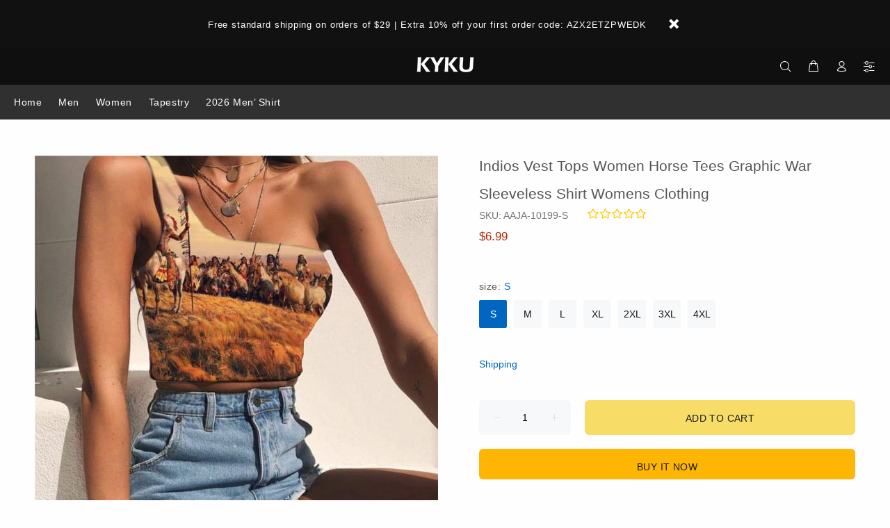

--- FILE ---
content_type: text/html; charset=utf-8
request_url: https://www.kykuclothing.com/products/women-sexy-skull-one-shoulder-top-sleeveless-t-shirt-vest-summer-beach-vest-naked-midriff-summer-fashion-clothes-229
body_size: 32104
content:
<!doctype html>
<html class="ie9 no-js" lang="en" dir="ltr">
<html class="no-js" lang="en" dir="ltr">
<head>
  

  <meta charset="utf-8">
  <meta name="p:domain_verify" content="bb495031b0061593bf0e62ad531eb373"/><style>
    [data-rating="0.0"]{
      display:none !important;
    }
  </style>
  





<meta name="twitter:image" content="http://www.kykuclothing.com/cdn/shop/products/O1CN01DVMlY0286vCucSsgC__2895687884.jpg?v=1601108267">
    




  <title>Indios Vest Tops Women Horse Tees Graphic War Sleeveless Shirt Womens
| 3d T Shirts Online kykuclothing.com
</title>
  <meta name="viewport" content="width=device-width,initial-scale=1">
  <meta name="theme-color" content="#0066c0">
  <meta name="keywords" content="Shopify Template" />
  <meta name="author" content="p-themes">
  <link rel="canonical" href="https://www.kykuclothing.com/products/women-sexy-skull-one-shoulder-top-sleeveless-t-shirt-vest-summer-beach-vest-naked-midriff-summer-fashion-clothes-229"><meta name="description" content="Size Table S:Length 37cm, Bust 68-78cm, Waist 56-66cm M:Length39cm, Bust 70-80cm, Waist 58-68cm L:Length 41cm, Bust 72-82cm, Waist 60-70cm XL:Length 43cm, Bust"><link rel="shortcut icon" href="//www.kykuclothing.com/cdn/shop/t/51/assets/favicon.png?v=54359258409452204921625197753" type="image/x-icon" /><meta name="timezone" content="US"><!-- /snippets/social-meta-tags.liquid -->
<meta property="og:site_name" content="3d T Shirts Online kykuclothing.com">
<meta property="og:url" content="https://www.kykuclothing.com/products/women-sexy-skull-one-shoulder-top-sleeveless-t-shirt-vest-summer-beach-vest-naked-midriff-summer-fashion-clothes-229">
<meta property="og:title" content="Indios Vest Tops Women Horse Tees Graphic War Sleeveless Shirt Womens Clothing">
<meta property="og:type" content="product">
<meta property="og:description" content="Size Table S:Length 37cm, Bust 68-78cm, Waist 56-66cm M:Length39cm, Bust 70-80cm, Waist 58-68cm L:Length 41cm, Bust 72-82cm, Waist 60-70cm XL:Length 43cm, Bust"><meta property="og:price:amount" content="6.99">
  <meta property="og:price:currency" content="USD"><meta property="og:image" content="http://www.kykuclothing.com/cdn/shop/products/O1CN01DVMlY0286vCucSsgC__2895687884_1200x1200.jpg?v=1601108267"><meta property="og:image" content="http://www.kykuclothing.com/cdn/shop/products/O1CN01nnQ33v286vCIMxoal__2895687884_03299fe1-fc18-420a-bdc9-be68f29bc9d2_1200x1200.jpg?v=1601108271"><meta property="og:image" content="http://www.kykuclothing.com/cdn/shop/products/O1CN01RhDifV286vCba5uCT__2895687884_fea35bd0-3f7e-42a1-a80f-d9ef6dc85fb0_1200x1200.jpg?v=1601108275">
<meta property="og:image:secure_url" content="https://www.kykuclothing.com/cdn/shop/products/O1CN01DVMlY0286vCucSsgC__2895687884_1200x1200.jpg?v=1601108267"><meta property="og:image:secure_url" content="https://www.kykuclothing.com/cdn/shop/products/O1CN01nnQ33v286vCIMxoal__2895687884_03299fe1-fc18-420a-bdc9-be68f29bc9d2_1200x1200.jpg?v=1601108271"><meta property="og:image:secure_url" content="https://www.kykuclothing.com/cdn/shop/products/O1CN01RhDifV286vCba5uCT__2895687884_fea35bd0-3f7e-42a1-a80f-d9ef6dc85fb0_1200x1200.jpg?v=1601108275">
<meta name="twitter:card" content="summary_large_image">
<meta name="twitter:title" content="Indios Vest Tops Women Horse Tees Graphic War Sleeveless Shirt Womens Clothing">
<meta name="twitter:description" content="Size Table S:Length 37cm, Bust 68-78cm, Waist 56-66cm M:Length39cm, Bust 70-80cm, Waist 58-68cm L:Length 41cm, Bust 72-82cm, Waist 60-70cm XL:Length 43cm, Bust">
<link href="//www.kykuclothing.com/cdn/shop/t/51/assets/theme.css?v=18894174573257427821702363004" rel="stylesheet" type="text/css" media="all" />
<script src="//www.kykuclothing.com/cdn/shop/t/51/assets/jquery.min.js?v=146653844047132007351625197762"></script>
  <script src="//cdnjs.cloudflare.com/ajax/libs/jquery.lazyload/1.9.1/jquery.lazyload.min.js" type="text/javascript"></script>
<script>
    window.addEventListener('DOMContentLoaded', function() {
      $(document).ready(function() {
        $('img').each(function(){
          var d = $(this).data('src');
          $(this).attr('src', d);
        })
      });
    });
  </script>

 
<!-- BEGIN app block: shopify://apps/lai-product-reviews/blocks/appBlockEmbed/cad3c6c6-329e-4416-ba74-b79359b5b6e1 -->
<script>
    function getUrlParameterExt(sParam) {
        let sPageURL = window.location.search.substring(1);
        let sURLVariables= sPageURL.split('&');
        let sParameterName;
        let i;
        for (i = 0; i < sURLVariables.length; i++) {
            sParameterName = sURLVariables[i].split('=');

            if (sParameterName[0] === sParam) {
                return sParameterName[1] === undefined ? true : decodeURIComponent(reFixParamUrlFromMailExt(sParameterName[1]));
            }
        }
    };
    function reFixParamUrlFromMailExt(value) {
        return value ? value.replace(/\+/g, ' ') : value;
    };
    var scmCustomDataExt= {};
    if(getUrlParameterExt('lai-test') == '1'){
        scmCustomDataExt= {
            'cdn' : 'https://reviews-importer.test',
            'minJs' : false
        }
        var laiScriptTagGlobal =  {
            "url" : "https://reviews-importer.test/js/frontend/version-14/reviews-scripttag.js?version=4"
        };
    }
</script>
<!-- BEGIN app snippet: lang --><script>
    var scmCustomData = (typeof scmCustomData == "undefined" || scmCustomData == null) ? null : scmCustomData;
    var scmLanguage = (typeof scmLanguage == "undefined" || scmLanguage == null) ? `
  {
    "box_reviews": {
      "title_info": "Customer reviews",
      "average_info": "out of 5",
      "before_number": "Based on ",
      "after_number": " reviews",
      "all_reviews": "All reviews",
        "highlight_tab": "Reviews for other products",
      "reviews_tab": "Reviews"
    },
    "box_write": {
      "title_write": "Write a review",
      "before_star": "Your rating",
      "input_name": "Your name",
      "input_email": "Your email",
      "input_text_area": "Enter your feedback here",
      "input_photo": "Add photo",
      "button_write": "Submit review",
      "write_cancel": "Cancel",
      "message_error_character": "Please replace the &#39;&lt;,&gt;&#39; character with the equivalent character",
      "message_error_file_upload": "Please upload a file smaller than 4MB.",
      "message_error_video_upload": "Please upload a video file smaller than 50MB",
      "message_error_type_media_upload": "Not support this file.",
      "message_success": "Thank you!",
      "message_fail": "Submitted unsuccessfully!",
       "purchase_to_leave_reviews": "Please make a purchase by this email address to leave us reviews.",
      "log_in_to_leave_reviews": "Please log in and use one email address that made a purchase to this store to leave us a review.",
      "purchase_to_a_specific_product": "Please make a purchase for this product by this email address to leave us reviews."
    },
    "reviews_list": {
      "view_product": "See product",
      "read_more": "Read more",
      "helpful": "Translation missing: en.smart_aliexpress_review.reviews_list.helpful",
      "reply": "replied",
      "button_load_more": "Load more",
      "purchased": "Purchased"
    },
    "sort_box" : {
        "reviews": "Sort reviews",
        "content": "Sort by content",
        "pictures": "Sort by photo",
        "date": "Sort by date",
        "rating": "Sort by rate"
    },
    "empty_page" : {
        "title": "Customer reviews",
        "des": "This product has no review. Be the first one to review it"
    },
    "thank_you" : {
        "title": "Your review has been submitted!",
        "des": "This message will automatically close in 8 seconds."
    },
    "discount": {
      "title": "Use the following discount code for {{discount_value}} off your next purchase",
      "des": "We&#39;ll also send it by email",
      "action": "Continue",
      "badge": "Get discount {{discount_value}} off",
      "coupon_waiting_message": "Thank you for reviewing our product. The discount code will be sent to your email once the review is approved.",
      "photo": "Upload photo reviews to get {{discount_value}} off discount instantly!"
    },
    "qa": {
        "qaAnswerField": "Your answer",
        "qaQuestionField": "Your question",
        "qaTitle": "Questions",
        "qaFormTitle": "Ask a question",
        "qaQuestionTitle": "Question:",
        "qaAnswerTitle": "Answer:",
        "qaStoreOwnerBadge": "Store owner",
        "qaPastBuyerBadge": "Past customer",
        "qaSuccessMessage": "Thank you!",
        "qaFailMessage": "Submitted unsuccessfully!",
        "qaAskQuestionBtn": "Ask a question",
        "qaSubmitQuestionBtn": "Submit question",
        "qaSubmitAnswerBtn": "Submit answer",
        "qaReplyBtn": "Reply",
        "qaLoadMoreAnswerBtn": "See more answers"
    }
  }` : scmLanguage;
</script><!-- END app snippet -->
<!-- BEGIN app snippet: appBlockEmbedVersion14 --><meta id="scm-reviews-shopSetting" data-shop='{"hasCssCustom":false,"starColor":"#fc9d01","starStyle":"star","textPrimary":"#000000","textSecondary":"#a3a3a3","font":"Nunito Sans","width":"1200px","reviewBg":"#ffffff","sort":"photo","jsonLd":true,"itemPerLoad":5,"showVote":false,"voteColor":"#FF9C00","header_headerQuickLayout":"default-2","header_showStatistic":true,"header_avgRatingShape":"square","header_avgRatingColor":"#F1C40F","header_starArrange":"vertical","header_writeReviewBtnShape":"square","header_writeReviewBtnColor":"#F1C40F","header_writeReviewBtnTextColor":"#ffffff","header_submitBtnShape":"square","header_submitBtnColor":"#F1C40F","header_submitBtnTextColor":"#ffffff","header_reviewForm":false,"header_reviewFormat":"toggle","body_customerName":"full","body_customerAvatarShape":"round","body_customerAvatarDisplay":"text","body_verifyBadge":true,"body_verifyBadgeColor":"#F1C40F","body_showFlag":true,"body_flag":"retangle","body_layout":"list","body_bodyQuickLayout":"default-4","body_reviewPhoto":true,"body_date":true,"body_dateFormat":"MM-dd-yyyy","body_contentAlign":"left","body_bgReview":"#ffffff","lazyLoad":true,"isLimitContent":false,"limitContentCharacters":500,"highlightTabEnabled":false,"paginationType":"load-more","show_2_widget":true,"custom":false,"twoColumnsOnMobile":true,"starRating_color":"#FFC700","starRating_SingularReview":"{{n}} review","starRating_PluralReview":"{{n}} reviews","starRating_EmptyReview":"No review","starRating_showText":false,"starRating_hideIfNoReviews":false,"showHiddenStar":"1","popSetting":{"state":false,"source":[],"clickType":"product","clickValue":"","rating":5,"photo":true,"content":true,"initialDelay":10,"delayBetween":10,"displayTime":5,"maxPopups":5,"repeatAfter":10,"pages":[],"position":"bottom-left","format":"horizontal","backgroundType":"solid","backgroundValue":"#5b69c3","starColor":"#fc9d01","showDate":true,"textFont":"Nunito Sans","textColor":"#ffffff","hideMobile":false},"popEnabled":false,"homepage_type":"default-4","homepage_layout":"grid","homepage_slider":true,"homepage_desktopItems":3,"homepage_smallDesktopItems":3,"homepage_tabletItems":2,"homepage_mobileItems":1,"homepage_autoSlider":false,"homepage_delaySlider":2000,"showSubmitImage":true,"checkSortReview":true,"canUseReviewPerLoad":true,"videosPerReview":true,"videoEnabled":true,"shopPlan":{"grid":true,"testimonial":true,"gallery":true,"cardCarousel":true,"highlight":true,"pop":false},"discountEnabled":false,"discountValue":"0%","loginRequireEnabled":false,"orderRequireEnabled":false,"orderProductRequireEnabled":false,"version":159,"minJs":true,"versionLiquid":"14","hostServer":"https:\/\/reviews.smartifyapps.com","hostLoadMore":"https:\/\/store.laireviews.com","host":"https:\/\/d1bu6z2uxfnay3.cloudfront.net","versionUpdate":"20231228050004","last_updated":false,"maxUploadFileSize":2,"showWatermark":false,"widgets":{"grid":{"layout":"default-4","source":"homePage"},"cardCarousel":{"layout":"default-4","source":"homePage","delay":2000,"auto_run":false},"testimonial":{"source":"homePage","delay":2000,"auto_run":false},"gallery":{"source":"happyPage"}},"groups":{"homePage":{"default":true,"includePhoto":false,"includeContent":false},"happyPage":{"default":true,"includePhoto":true,"includeContent":false},"highlightProductPage":{"default":true,"includePhoto":false,"includeContent":true}}}' data-qa-setting='{"qaEnabled":false,"qaIsOnlyShopCanAnswer":false,"qaStoreOwnerName":"Store owner","qaAnswersPerLoad":3,"qaQuestionsPerLoad":3,"qaAnswerCardBgColor":"#f6f6f6","qaPastBuyerBadgeColor":"#333333","qaStoreOwnerBadgeColor":"#8","qaAnswerCardLeftBorderColor":"#e5e5e5","qaAnswerCardLeftBorderWidth":"5px"}'>
<script>
    var dataShop=[];
    
        dataShop[`languages`]= `[]`;
    
        dataShop[`qaSetting`]= `{"qaEnabled":false,"qaIsOnlyShopCanAnswer":false,"qaStoreOwnerName":"Store owner","qaAnswersPerLoad":3,"qaQuestionsPerLoad":3,"qaAnswerCardBgColor":"#f6f6f6","qaPastBuyerBadgeColor":"#333333","qaStoreOwnerBadgeColor":"#8","qaAnswerCardLeftBorderColor":"#e5e5e5","qaAnswerCardLeftBorderWidth":"5px"}`;
    
        dataShop[`shop_info_setting`]= `{"hasCssCustom":false,"starColor":"#fc9d01","starStyle":"star","textPrimary":"#000000","textSecondary":"#a3a3a3","font":"Nunito Sans","width":"1200px","reviewBg":"#ffffff","sort":"photo","jsonLd":true,"itemPerLoad":5,"showVote":false,"voteColor":"#FF9C00","header_headerQuickLayout":"default-2","header_showStatistic":true,"header_avgRatingShape":"square","header_avgRatingColor":"#F1C40F","header_starArrange":"vertical","header_writeReviewBtnShape":"square","header_writeReviewBtnColor":"#F1C40F","header_writeReviewBtnTextColor":"#ffffff","header_submitBtnShape":"square","header_submitBtnColor":"#F1C40F","header_submitBtnTextColor":"#ffffff","header_reviewForm":false,"header_reviewFormat":"toggle","body_customerName":"full","body_customerAvatarShape":"round","body_customerAvatarDisplay":"text","body_verifyBadge":true,"body_verifyBadgeColor":"#F1C40F","body_showFlag":true,"body_flag":"retangle","body_layout":"list","body_bodyQuickLayout":"default-4","body_reviewPhoto":true,"body_date":true,"body_dateFormat":"MM-dd-yyyy","body_contentAlign":"left","body_bgReview":"#ffffff","lazyLoad":true,"isLimitContent":false,"limitContentCharacters":500,"highlightTabEnabled":false,"paginationType":"load-more","show_2_widget":true,"custom":false,"twoColumnsOnMobile":true,"starRating_color":"#FFC700","starRating_SingularReview":"{{n}} review","starRating_PluralReview":"{{n}} reviews","starRating_EmptyReview":"No review","starRating_showText":false,"starRating_hideIfNoReviews":false,"showHiddenStar":"1","popSetting":{"state":false,"source":[],"clickType":"product","clickValue":"","rating":5,"photo":true,"content":true,"initialDelay":10,"delayBetween":10,"displayTime":5,"maxPopups":5,"repeatAfter":10,"pages":[],"position":"bottom-left","format":"horizontal","backgroundType":"solid","backgroundValue":"#5b69c3","starColor":"#fc9d01","showDate":true,"textFont":"Nunito Sans","textColor":"#ffffff","hideMobile":false},"popEnabled":false,"homepage_type":"default-4","homepage_layout":"grid","homepage_slider":true,"homepage_desktopItems":3,"homepage_smallDesktopItems":3,"homepage_tabletItems":2,"homepage_mobileItems":1,"homepage_autoSlider":false,"homepage_delaySlider":2000,"showSubmitImage":true,"checkSortReview":true,"canUseReviewPerLoad":true,"videosPerReview":true,"videoEnabled":true,"shopPlan":{"grid":true,"testimonial":true,"gallery":true,"cardCarousel":true,"highlight":true,"pop":false},"discountEnabled":false,"discountValue":"0%","loginRequireEnabled":false,"orderRequireEnabled":false,"orderProductRequireEnabled":false,"version":159,"minJs":true,"versionLiquid":"14","hostServer":"https:\/\/reviews.smartifyapps.com","hostLoadMore":"https:\/\/store.laireviews.com","host":"https:\/\/d1bu6z2uxfnay3.cloudfront.net","versionUpdate":"20231228050004","last_updated":false,"maxUploadFileSize":2,"showWatermark":false,"widgets":{"grid":{"layout":"default-4","source":"homePage"},"cardCarousel":{"layout":"default-4","source":"homePage","delay":2000,"auto_run":false},"testimonial":{"source":"homePage","delay":2000,"auto_run":false},"gallery":{"source":"happyPage"}},"groups":{"homePage":{"default":true,"includePhoto":false,"includeContent":false},"happyPage":{"default":true,"includePhoto":true,"includeContent":false},"highlightProductPage":{"default":true,"includePhoto":false,"includeContent":true}}}`;
    
    dataShop['customer']={
        "email" : "",
        "name"  : "",
        "order" : ""
    };
    dataShop['orders']= {};
    
    
    var scmCustomData = (typeof scmCustomData == "undefined" || scmCustomData == null) ? {} : scmCustomData;
    var dataShopFromLiquidLAI = (typeof dataShopFromLiquidLAI == "undefined" || dataShopFromLiquidLAI == null) ? {} : dataShopFromLiquidLAI;
    dataShopFromLiquidLAI= {
        "infoShop" : `{"hasCssCustom":false,"starColor":"#fc9d01","starStyle":"star","textPrimary":"#000000","textSecondary":"#a3a3a3","font":"Nunito Sans","width":"1200px","reviewBg":"#ffffff","sort":"photo","jsonLd":true,"itemPerLoad":5,"showVote":false,"voteColor":"#FF9C00","header_headerQuickLayout":"default-2","header_showStatistic":true,"header_avgRatingShape":"square","header_avgRatingColor":"#F1C40F","header_starArrange":"vertical","header_writeReviewBtnShape":"square","header_writeReviewBtnColor":"#F1C40F","header_writeReviewBtnTextColor":"#ffffff","header_submitBtnShape":"square","header_submitBtnColor":"#F1C40F","header_submitBtnTextColor":"#ffffff","header_reviewForm":false,"header_reviewFormat":"toggle","body_customerName":"full","body_customerAvatarShape":"round","body_customerAvatarDisplay":"text","body_verifyBadge":true,"body_verifyBadgeColor":"#F1C40F","body_showFlag":true,"body_flag":"retangle","body_layout":"list","body_bodyQuickLayout":"default-4","body_reviewPhoto":true,"body_date":true,"body_dateFormat":"MM-dd-yyyy","body_contentAlign":"left","body_bgReview":"#ffffff","lazyLoad":true,"isLimitContent":false,"limitContentCharacters":500,"highlightTabEnabled":false,"paginationType":"load-more","show_2_widget":true,"custom":false,"twoColumnsOnMobile":true,"starRating_color":"#FFC700","starRating_SingularReview":"{{n}} review","starRating_PluralReview":"{{n}} reviews","starRating_EmptyReview":"No review","starRating_showText":false,"starRating_hideIfNoReviews":false,"showHiddenStar":"1","popSetting":{"state":false,"source":[],"clickType":"product","clickValue":"","rating":5,"photo":true,"content":true,"initialDelay":10,"delayBetween":10,"displayTime":5,"maxPopups":5,"repeatAfter":10,"pages":[],"position":"bottom-left","format":"horizontal","backgroundType":"solid","backgroundValue":"#5b69c3","starColor":"#fc9d01","showDate":true,"textFont":"Nunito Sans","textColor":"#ffffff","hideMobile":false},"popEnabled":false,"homepage_type":"default-4","homepage_layout":"grid","homepage_slider":true,"homepage_desktopItems":3,"homepage_smallDesktopItems":3,"homepage_tabletItems":2,"homepage_mobileItems":1,"homepage_autoSlider":false,"homepage_delaySlider":2000,"showSubmitImage":true,"checkSortReview":true,"canUseReviewPerLoad":true,"videosPerReview":true,"videoEnabled":true,"shopPlan":{"grid":true,"testimonial":true,"gallery":true,"cardCarousel":true,"highlight":true,"pop":false},"discountEnabled":false,"discountValue":"0%","loginRequireEnabled":false,"orderRequireEnabled":false,"orderProductRequireEnabled":false,"version":159,"minJs":true,"versionLiquid":"14","hostServer":"https:\/\/reviews.smartifyapps.com","hostLoadMore":"https:\/\/store.laireviews.com","host":"https:\/\/d1bu6z2uxfnay3.cloudfront.net","versionUpdate":"20231228050004","last_updated":false,"maxUploadFileSize":2,"showWatermark":false,"widgets":{"grid":{"layout":"default-4","source":"homePage"},"cardCarousel":{"layout":"default-4","source":"homePage","delay":2000,"auto_run":false},"testimonial":{"source":"homePage","delay":2000,"auto_run":false},"gallery":{"source":"happyPage"}},"groups":{"homePage":{"default":true,"includePhoto":false,"includeContent":false},"happyPage":{"default":true,"includePhoto":true,"includeContent":false},"highlightProductPage":{"default":true,"includePhoto":false,"includeContent":true}}}`,
        "shopDomain" : `www.kykuclothing.com`,
        'templateCurrent' : 'product',
        "shopName" : `funny-3d-t-shirt`,
        "templatePage" : 'product',
        "productMainId" : '4731206860854',
        "productMainInfo" : {},
        "tabReviews": '',
        "scmCustomData" : JSON.stringify(scmCustomData),
        "scmAccount" : {
            "email" : "",
            "name"  : "",
            "order" : ""
        },
        'current_language' : {
            'shop_locale' : {
                'locale' : "en"
            }
        },
        'dataShop' : dataShop
    }
    dataShopFromLiquidLAI['languages']= [];
    dataShopFromLiquidLAI['current_language']= {"shop_locale":{"locale":"en","enabled":true,"primary":true,"published":true}};
    dataShopFromLiquidLAI.productMainInfo['product']= {"id":4731206860854,"title":"Indios Vest Tops Women Horse Tees Graphic War Sleeveless Shirt Womens Clothing","handle":"women-sexy-skull-one-shoulder-top-sleeveless-t-shirt-vest-summer-beach-vest-naked-midriff-summer-fashion-clothes-229","description":"\u003cspan style=\"font-size:14px;\"\u003e\u003cstrong\u003e\u003c\/strong\u003e\u003c\/span\u003e\n\u003cp style=\"text-align:left\"\u003e\u003cspan class=\"15\" style=\"font-size:10.5000pt\"\u003e\u003cspan style=\"font-family:宋体\"\u003e\u003cspan style=\"font-weight:normal\"\u003eSize Table\u003c\/span\u003e\u003c\/span\u003e\u003c\/span\u003e\u003cspan style=\"font-size:10.5000pt\"\u003e\u003cspan style=\"font-family:宋体\"\u003e\u003c\/span\u003e\u003c\/span\u003e\u003cbr\u003e\n\u003cspan style=\"font-size:10.5000pt\"\u003e\u003cspan style=\"font-family:Arial\"\u003eS:Length 37cm, Bust 68-78cm, Waist 56-66cm\u003c\/span\u003e\u003c\/span\u003e\u003cspan style=\"font-size:10.5000pt\"\u003e\u003cspan style=\"font-family:宋体\"\u003e\u003c\/span\u003e\u003c\/span\u003e\u003cbr\u003e\n\u003cspan style=\"font-size:10.5000pt\"\u003e\u003cspan style=\"font-family:宋体\"\u003eM:\u003c\/span\u003e\u003c\/span\u003e\u003cspan style=\"font-size:10.5000pt\"\u003e\u003cspan style=\"font-family:Arial\"\u003eLength39cm, Bust 70-80cm, Waist 58-68cm\u003c\/span\u003e\u003c\/span\u003e\u003cspan style=\"font-size:10.5000pt\"\u003e\u003cspan style=\"font-family:Arial\"\u003e\u003c\/span\u003e\u003c\/span\u003e\u003cbr\u003e\n\u003cspan style=\"font-size:10.5000pt\"\u003e\u003cspan style=\"font-family:Arial\"\u003eL:Length 41cm, Bust 72-82cm, Waist 60-70cm\u003c\/span\u003e\u003c\/span\u003e\u003cspan style=\"font-size:10.5000pt\"\u003e\u003cspan style=\"font-family:Arial\"\u003e\u003c\/span\u003e\u003c\/span\u003e\u003cbr\u003e\n\u003cspan style=\"font-size:10.5000pt\"\u003e\u003cspan style=\"font-family:Arial\"\u003eXL:Length 43cm, Bust 74-84cm, Waist 62-72cm\u003c\/span\u003e\u003c\/span\u003e\u003cspan style=\"font-size:10.5000pt\"\u003e\u003cspan style=\"font-family:Arial\"\u003e\u003c\/span\u003e\u003c\/span\u003e\u003cbr\u003e\n\u003cspan style=\"font-size:10.5000pt\"\u003e\u003cspan style=\"font-family:Arial\"\u003e2XL:Length 45cm, Bust 76-86cm, Waist 64-74cm\u003c\/span\u003e\u003c\/span\u003e\u003cspan style=\"font-size:10.5000pt\"\u003e\u003cspan style=\"font-family:Arial\"\u003e\u003c\/span\u003e\u003c\/span\u003e\u003cbr\u003e\n\u003cspan style=\"font-size:10.5000pt\"\u003e\u003cspan style=\"font-family:Arial\"\u003e3XL:Length 47cm, Bust 78-88cm, Waist 66-76cm\u003c\/span\u003e\u003c\/span\u003e\u003cspan style=\"font-size:10.5000pt\"\u003e\u003cspan style=\"font-family:Arial\"\u003e\u003c\/span\u003e\u003c\/span\u003e\u003cbr\u003e\n\u003cspan style=\"font-size:10.5000pt\"\u003e\u003cspan style=\"font-family:Arial\"\u003e4XL:Length 49cm, Bust 80-90cm, Waist 68-78cm\u003c\/span\u003e\u003c\/span\u003e\u003cspan style=\"font-size:10.5000pt\"\u003e\u003cspan style=\"font-family:Arial\"\u003e\u003c\/span\u003e\u003c\/span\u003e\u003c\/p\u003e\n\n\u003cp style=\"text-align:left\"\u003e\u003cspan style=\"font-size:10.5000pt\"\u003e\u003cspan style=\"font-family:Arial\"\u003e\u003c\/span\u003e\u003c\/span\u003e\u003c\/p\u003e\n\n\u003cdiv\u003e\n\u003cspan style=\"font-size:10.5000pt\"\u003e\u003cspan style=\"font-family:Arial\"\u003eCustomer questions \u0026amp; answers\u003c\/span\u003e\u003c\/span\u003e\u003cspan style=\"font-size:10.5000pt\"\u003e\u003cspan style=\"font-family:Arial\"\u003e\u003c\/span\u003e\u003c\/span\u003e\n\u003c\/div\u003e\n\n\u003cdiv\u003e\u003cspan style=\"font-size:10.5000pt\"\u003e\u003cspan style=\"font-family:Arial\"\u003e\u003c\/span\u003e\u003c\/span\u003e\u003c\/div\u003e\n\n\u003cdiv style=\"text-align: left;\"\u003e\u003cspan style=\"background:#ffffff\"\u003e\u003cspan style=\"font-size:10.5000pt\"\u003e\u003cspan style=\"background:#ffffff\"\u003e\u003cspan style=\"font-family:Arial\"\u003e\u003cspan style=\"font-weight:normal\"\u003eQuestion: what does the back look like ?\u003c\/span\u003e\u003c\/span\u003e\u003c\/span\u003e\u003c\/span\u003e\u003cspan style=\"font-size:10.5000pt\"\u003e\u003cspan style=\"font-family:Arial\"\u003e\u003cspan style=\"font-weight:normal\"\u003e\u003c\/span\u003e\u003c\/span\u003e\u003c\/span\u003e\u003c\/span\u003e\u003c\/div\u003e\n\n\u003cdiv style=\"text-align: left;\"\u003e\u003cspan style=\"background:#ffffff\"\u003e\u003cspan style=\"font-size:10.5000pt\"\u003e\u003cspan style=\"background:#ffffff\"\u003e\u003cspan style=\"font-family:Arial\"\u003e\u003cspan style=\"font-weight:normal\"\u003eAnswer: Typically these type of shirts have the exact same print front and back. \u003c\/span\u003e\u003c\/span\u003e\u003c\/span\u003e\u003c\/span\u003e\u003cspan style=\"font-size:10.5000pt\"\u003e\u003cspan style=\"font-family:Arial\"\u003e\u003cspan style=\"font-weight:normal\"\u003e\u003c\/span\u003e\u003c\/span\u003e\u003c\/span\u003e\u003c\/span\u003e\u003c\/div\u003e\n\n\u003cdiv style=\"text-align: left;\"\u003e\u003cspan style=\"background:#ffffff\"\u003e\u003cspan style=\"font-size:10.5000pt\"\u003e\u003cspan style=\"background:#ffffff\"\u003e\u003cspan style=\"font-family:Arial\"\u003e\u003cspan style=\"font-weight:normal\"\u003eQuestion: Should i order a size Bigger or smaller ?\u003c\/span\u003e\u003c\/span\u003e\u003c\/span\u003e\u003c\/span\u003e\u003cspan style=\"font-size:10.5000pt\"\u003e\u003cspan style=\"font-family:Arial\"\u003e\u003cspan style=\"font-weight:normal\"\u003e\u003c\/span\u003e\u003c\/span\u003e\u003c\/span\u003e\u003c\/span\u003e\u003c\/div\u003e\n\n\u003cdiv style=\"text-align: left;\"\u003e\u003cspan style=\"background:#ffffff\"\u003e\u003cspan style=\"font-size:10.5000pt\"\u003e\u003cspan style=\"background:#ffffff\"\u003e\u003cspan style=\"font-family:Arial\"\u003e\u003cspan style=\"font-weight:normal\"\u003eAnswer: Maybe a size bigger, if not correct size. If ur between sizes, go with the bigger size \u003c\/span\u003e\u003c\/span\u003e\u003c\/span\u003e\u003c\/span\u003e\u003cspan style=\"font-size:10.5000pt\"\u003e\u003cspan style=\"background:#ffffff\"\u003e\u003cspan style=\"font-family:Arial\"\u003e\u003c\/span\u003e\u003c\/span\u003e\u003c\/span\u003e\u003cbr\u003e\n\u003cspan style=\"font-size:10.5000pt\"\u003e\u003cspan style=\"background:#ffffff\"\u003e\u003cspan style=\"font-family:Arial\"\u003e\u003c\/span\u003e\u003c\/span\u003e\u003c\/span\u003e\u003cbr\u003e\n\u003cspan class=\"15\" style=\"font-size:10.5000pt\"\u003e\u003cspan style=\"background:#ffffff\"\u003e\u003cspan style=\"font-family:Arial\"\u003e\u003cspan style=\"font-weight:normal\"\u003eQuestion: Do you have after-sales service?\u003c\/span\u003e\u003c\/span\u003e\u003c\/span\u003e\u003c\/span\u003e\u003cspan class=\"15\" style=\"font-size:10.5000pt\"\u003e\u003cspan style=\"background:#ffffff\"\u003e\u003cspan style=\"font-family:Arial\"\u003e\u003cspan style=\"font-weight:normal\"\u003e\u003c\/span\u003e\u003c\/span\u003e\u003c\/span\u003e\u003c\/span\u003e\u003cbr\u003e\n\u003cspan class=\"15\" style=\"font-size:10.5000pt\"\u003e\u003cspan style=\"background:#ffffff\"\u003e\u003cspan style=\"font-family:Arial\"\u003e\u003cspan style=\"font-weight:normal\"\u003eAnswer: 3D after-sales service please log in www.kykuclothing.com\u003c\/span\u003e\u003c\/span\u003e\u003c\/span\u003e\u003c\/span\u003e\u003cspan style=\"font-size:10.5000pt\"\u003e\u003cspan style=\"font-family:Arial\"\u003e\u003cspan style=\"font-weight:normal\"\u003e\u003c\/span\u003e\u003c\/span\u003e\u003c\/span\u003e\u003c\/span\u003e\u003c\/div\u003e\n\n\u003cdiv style=\"text-align: left;\"\u003e\u003cspan style=\"background:#ffffff\"\u003e\u003cspan style=\"font-size:10.5000pt\"\u003e\u003cspan style=\"background:#ffffff\"\u003e\u003cspan style=\"font-family:Arial\"\u003e\u003cspan style=\"font-weight:normal\"\u003eQuestion: whats the shirt made from ?\u003c\/span\u003e\u003c\/span\u003e\u003c\/span\u003e\u003c\/span\u003e\u003cspan style=\"font-size:10.5000pt\"\u003e\u003cspan style=\"font-family:Arial\"\u003e\u003cspan style=\"font-weight:normal\"\u003e\u003c\/span\u003e\u003c\/span\u003e\u003c\/span\u003e\u003c\/span\u003e\u003c\/div\u003e\n\n\u003cdiv style=\"text-align: left;\"\u003e\u003cspan style=\"background:#ffffff\"\u003e\u003cspan style=\"font-size:10.5000pt\"\u003e\u003cspan style=\"background:#ffffff\"\u003e\u003cspan style=\"font-family:Arial\"\u003e\u003cspan style=\"font-weight:normal\"\u003eAnswer: My label says. 95% polyester. 5% spandex. \u003c\/span\u003e\u003c\/span\u003e\u003c\/span\u003e\u003c\/span\u003e\u003cspan style=\"font-size:10.5000pt\"\u003e\u003cspan style=\"font-family:Arial\"\u003e\u003cspan style=\"font-weight:normal\"\u003e\u003c\/span\u003e\u003c\/span\u003e\u003c\/span\u003e\u003c\/span\u003e\u003c\/div\u003e\n\n\u003cdiv style=\"text-align: left;\"\u003e\u003cspan style=\"background:#ffffff\"\u003e\u003cspan style=\"font-size:10.5000pt\"\u003e\u003cspan style=\"background:#ffffff\"\u003e\u003cspan style=\"font-family:Arial\"\u003e\u003cspan style=\"font-weight:normal\"\u003eQuestion: Can the shirt be put in washer and dryer ?\u003c\/span\u003e\u003c\/span\u003e\u003c\/span\u003e\u003c\/span\u003e\u003cspan style=\"font-size:10.5000pt\"\u003e\u003cspan style=\"font-family:Arial\"\u003e\u003cspan style=\"font-weight:normal\"\u003e\u003c\/span\u003e\u003c\/span\u003e\u003c\/span\u003e\u003c\/span\u003e\u003c\/div\u003e\n\n\u003cdiv style=\"text-align: left;\"\u003e\u003cspan style=\"background:#ffffff\"\u003e\u003cspan style=\"font-size:10.5000pt\"\u003e\u003cspan style=\"background:#ffffff\"\u003e\u003cspan style=\"font-family:Arial\"\u003e\u003cspan style=\"font-weight:normal\"\u003eAnswer: yes, Most are washable, try to read any labels \u003c\/span\u003e\u003c\/span\u003e\u003c\/span\u003e\u003c\/span\u003e\u003cspan style=\"font-size:10.5000pt\"\u003e\u003cspan style=\"font-family:Arial\"\u003e\u003cspan style=\"font-weight:normal\"\u003e\u003c\/span\u003e\u003c\/span\u003e\u003c\/span\u003e\u003c\/span\u003e\u003c\/div\u003e\n\n\u003cdiv style=\"text-align: left;\"\u003e\u003cspan style=\"background:#ffffff\"\u003e\u003cspan style=\"font-size:10.5000pt\"\u003e\u003cspan style=\"background:#ffffff\"\u003e\u003cspan style=\"font-family:Arial\"\u003e\u003cspan style=\"font-weight:normal\"\u003eDescribe your brand story, including establishment and development timelines, milestones, etc.\u003c\/span\u003e\u003c\/span\u003e\u003c\/span\u003e\u003c\/span\u003e\u003cspan style=\"font-size:10.5000pt\"\u003e\u003cspan style=\"font-family:Arial\"\u003e\u003cspan style=\"font-weight:normal\"\u003e\u003c\/span\u003e\u003c\/span\u003e\u003c\/span\u003e\u003c\/span\u003e\u003c\/div\u003e\n\n\u003cdiv style=' font-family: \"Open Sans\", Arial, Helvetica, sans-serif, Heiti; font-size: 14px;  background-color: rgb(255, 255, 255);'\u003e\n\u003cdiv style=\"\"\u003e\n\u003cdiv style=\"\"\u003e\u003cspan style=\"font-size:14px;\"\u003e\u003cspan style=\"box-sizing: border-box; max-width: 100%; word-break: break-word;\"\u003e\u003cspan style=\"box-sizing: border-box; font-weight: 700 !important;\"\u003e\u003c\/span\u003e\u003c\/span\u003e\u003c\/span\u003e\u003c\/div\u003e\n\u003c\/div\u003e\n\u003c\/div\u003e\n","published_at":"2020-09-25T20:28:21-06:00","created_at":"2020-09-25T20:28:21-06:00","vendor":"KYKU","type":"3d short sleeve T-shirt","tags":["Fitness","Horse Vest Tops","Indios Tops","Midriff T shirt","New","One Shoulder Crop","Slim","Summer","Tees Graphic","War clothing"],"price":699,"price_min":699,"price_max":699,"available":true,"price_varies":false,"compare_at_price":1099,"compare_at_price_min":1099,"compare_at_price_max":1099,"compare_at_price_varies":false,"variants":[{"id":32797801611318,"title":"S","option1":"S","option2":null,"option3":null,"sku":"AAJA-10199-S","requires_shipping":true,"taxable":false,"featured_image":null,"available":true,"name":"Indios Vest Tops Women Horse Tees Graphic War Sleeveless Shirt Womens Clothing - S","public_title":"S","options":["S"],"price":699,"weight":150,"compare_at_price":1099,"inventory_management":"shopify","barcode":null,"requires_selling_plan":false,"selling_plan_allocations":[]},{"id":32797801644086,"title":"M","option1":"M","option2":null,"option3":null,"sku":"AAJA-10199-M","requires_shipping":true,"taxable":false,"featured_image":null,"available":true,"name":"Indios Vest Tops Women Horse Tees Graphic War Sleeveless Shirt Womens Clothing - M","public_title":"M","options":["M"],"price":699,"weight":150,"compare_at_price":1099,"inventory_management":"shopify","barcode":null,"requires_selling_plan":false,"selling_plan_allocations":[]},{"id":32797801676854,"title":"L","option1":"L","option2":null,"option3":null,"sku":"AAJA-10199-L","requires_shipping":true,"taxable":false,"featured_image":null,"available":true,"name":"Indios Vest Tops Women Horse Tees Graphic War Sleeveless Shirt Womens Clothing - L","public_title":"L","options":["L"],"price":699,"weight":150,"compare_at_price":1099,"inventory_management":"shopify","barcode":null,"requires_selling_plan":false,"selling_plan_allocations":[]},{"id":32797801709622,"title":"XL","option1":"XL","option2":null,"option3":null,"sku":"AAJA-10199-XL","requires_shipping":true,"taxable":false,"featured_image":null,"available":true,"name":"Indios Vest Tops Women Horse Tees Graphic War Sleeveless Shirt Womens Clothing - XL","public_title":"XL","options":["XL"],"price":699,"weight":150,"compare_at_price":1099,"inventory_management":"shopify","barcode":null,"requires_selling_plan":false,"selling_plan_allocations":[]},{"id":32797801742390,"title":"2XL","option1":"2XL","option2":null,"option3":null,"sku":"AAJA-10199-2XL","requires_shipping":true,"taxable":false,"featured_image":null,"available":true,"name":"Indios Vest Tops Women Horse Tees Graphic War Sleeveless Shirt Womens Clothing - 2XL","public_title":"2XL","options":["2XL"],"price":699,"weight":150,"compare_at_price":1099,"inventory_management":"shopify","barcode":null,"requires_selling_plan":false,"selling_plan_allocations":[]},{"id":32797801775158,"title":"3XL","option1":"3XL","option2":null,"option3":null,"sku":"AAJA-10199-3XL","requires_shipping":true,"taxable":false,"featured_image":null,"available":true,"name":"Indios Vest Tops Women Horse Tees Graphic War Sleeveless Shirt Womens Clothing - 3XL","public_title":"3XL","options":["3XL"],"price":699,"weight":150,"compare_at_price":1099,"inventory_management":"shopify","barcode":null,"requires_selling_plan":false,"selling_plan_allocations":[]},{"id":32797801807926,"title":"4XL","option1":"4XL","option2":null,"option3":null,"sku":"AAJA-10199-4XL","requires_shipping":true,"taxable":false,"featured_image":null,"available":true,"name":"Indios Vest Tops Women Horse Tees Graphic War Sleeveless Shirt Womens Clothing - 4XL","public_title":"4XL","options":["4XL"],"price":699,"weight":150,"compare_at_price":1099,"inventory_management":"shopify","barcode":null,"requires_selling_plan":false,"selling_plan_allocations":[]}],"images":["\/\/www.kykuclothing.com\/cdn\/shop\/products\/O1CN01DVMlY0286vCucSsgC__2895687884.jpg?v=1601108267","\/\/www.kykuclothing.com\/cdn\/shop\/products\/O1CN01nnQ33v286vCIMxoal__2895687884_03299fe1-fc18-420a-bdc9-be68f29bc9d2.jpg?v=1601108271","\/\/www.kykuclothing.com\/cdn\/shop\/products\/O1CN01RhDifV286vCba5uCT__2895687884_fea35bd0-3f7e-42a1-a80f-d9ef6dc85fb0.jpg?v=1601108275","\/\/www.kykuclothing.com\/cdn\/shop\/products\/O1CN01HwXARf286vCJAIKOS__2895687884_36670ef6-5b34-4d1e-b90f-10ad84b5c647.jpg?v=1601108279"],"featured_image":"\/\/www.kykuclothing.com\/cdn\/shop\/products\/O1CN01DVMlY0286vCucSsgC__2895687884.jpg?v=1601108267","options":["size"],"media":[{"alt":"Indios Vest Tops Women Horse Tees Graphic War Sleeveless Shirt Womens Clothing - KYKU","id":9633731149878,"position":1,"preview_image":{"aspect_ratio":1.0,"height":800,"width":800,"src":"\/\/www.kykuclothing.com\/cdn\/shop\/products\/O1CN01DVMlY0286vCucSsgC__2895687884.jpg?v=1601108267"},"aspect_ratio":1.0,"height":800,"media_type":"image","src":"\/\/www.kykuclothing.com\/cdn\/shop\/products\/O1CN01DVMlY0286vCucSsgC__2895687884.jpg?v=1601108267","width":800},{"alt":"Indios Vest Tops Women Horse Tees Graphic War Sleeveless Shirt Womens Clothing - KYKU","id":9633731444790,"position":2,"preview_image":{"aspect_ratio":1.0,"height":1002,"width":1002,"src":"\/\/www.kykuclothing.com\/cdn\/shop\/products\/O1CN01nnQ33v286vCIMxoal__2895687884_03299fe1-fc18-420a-bdc9-be68f29bc9d2.jpg?v=1601108271"},"aspect_ratio":1.0,"height":1002,"media_type":"image","src":"\/\/www.kykuclothing.com\/cdn\/shop\/products\/O1CN01nnQ33v286vCIMxoal__2895687884_03299fe1-fc18-420a-bdc9-be68f29bc9d2.jpg?v=1601108271","width":1002},{"alt":"Indios Vest Tops Women Horse Tees Graphic War Sleeveless Shirt Womens Clothing - KYKU","id":9633731510326,"position":3,"preview_image":{"aspect_ratio":1.0,"height":1002,"width":1002,"src":"\/\/www.kykuclothing.com\/cdn\/shop\/products\/O1CN01RhDifV286vCba5uCT__2895687884_fea35bd0-3f7e-42a1-a80f-d9ef6dc85fb0.jpg?v=1601108275"},"aspect_ratio":1.0,"height":1002,"media_type":"image","src":"\/\/www.kykuclothing.com\/cdn\/shop\/products\/O1CN01RhDifV286vCba5uCT__2895687884_fea35bd0-3f7e-42a1-a80f-d9ef6dc85fb0.jpg?v=1601108275","width":1002},{"alt":"Indios Vest Tops Women Horse Tees Graphic War Sleeveless Shirt Womens Clothing - KYKU","id":9633731608630,"position":4,"preview_image":{"aspect_ratio":1.248,"height":856,"width":1068,"src":"\/\/www.kykuclothing.com\/cdn\/shop\/products\/O1CN01HwXARf286vCJAIKOS__2895687884_36670ef6-5b34-4d1e-b90f-10ad84b5c647.jpg?v=1601108279"},"aspect_ratio":1.248,"height":856,"media_type":"image","src":"\/\/www.kykuclothing.com\/cdn\/shop\/products\/O1CN01HwXARf286vCJAIKOS__2895687884_36670ef6-5b34-4d1e-b90f-10ad84b5c647.jpg?v=1601108279","width":1068}],"requires_selling_plan":false,"selling_plan_groups":[],"content":"\u003cspan style=\"font-size:14px;\"\u003e\u003cstrong\u003e\u003c\/strong\u003e\u003c\/span\u003e\n\u003cp style=\"text-align:left\"\u003e\u003cspan class=\"15\" style=\"font-size:10.5000pt\"\u003e\u003cspan style=\"font-family:宋体\"\u003e\u003cspan style=\"font-weight:normal\"\u003eSize Table\u003c\/span\u003e\u003c\/span\u003e\u003c\/span\u003e\u003cspan style=\"font-size:10.5000pt\"\u003e\u003cspan style=\"font-family:宋体\"\u003e\u003c\/span\u003e\u003c\/span\u003e\u003cbr\u003e\n\u003cspan style=\"font-size:10.5000pt\"\u003e\u003cspan style=\"font-family:Arial\"\u003eS:Length 37cm, Bust 68-78cm, Waist 56-66cm\u003c\/span\u003e\u003c\/span\u003e\u003cspan style=\"font-size:10.5000pt\"\u003e\u003cspan style=\"font-family:宋体\"\u003e\u003c\/span\u003e\u003c\/span\u003e\u003cbr\u003e\n\u003cspan style=\"font-size:10.5000pt\"\u003e\u003cspan style=\"font-family:宋体\"\u003eM:\u003c\/span\u003e\u003c\/span\u003e\u003cspan style=\"font-size:10.5000pt\"\u003e\u003cspan style=\"font-family:Arial\"\u003eLength39cm, Bust 70-80cm, Waist 58-68cm\u003c\/span\u003e\u003c\/span\u003e\u003cspan style=\"font-size:10.5000pt\"\u003e\u003cspan style=\"font-family:Arial\"\u003e\u003c\/span\u003e\u003c\/span\u003e\u003cbr\u003e\n\u003cspan style=\"font-size:10.5000pt\"\u003e\u003cspan style=\"font-family:Arial\"\u003eL:Length 41cm, Bust 72-82cm, Waist 60-70cm\u003c\/span\u003e\u003c\/span\u003e\u003cspan style=\"font-size:10.5000pt\"\u003e\u003cspan style=\"font-family:Arial\"\u003e\u003c\/span\u003e\u003c\/span\u003e\u003cbr\u003e\n\u003cspan style=\"font-size:10.5000pt\"\u003e\u003cspan style=\"font-family:Arial\"\u003eXL:Length 43cm, Bust 74-84cm, Waist 62-72cm\u003c\/span\u003e\u003c\/span\u003e\u003cspan style=\"font-size:10.5000pt\"\u003e\u003cspan style=\"font-family:Arial\"\u003e\u003c\/span\u003e\u003c\/span\u003e\u003cbr\u003e\n\u003cspan style=\"font-size:10.5000pt\"\u003e\u003cspan style=\"font-family:Arial\"\u003e2XL:Length 45cm, Bust 76-86cm, Waist 64-74cm\u003c\/span\u003e\u003c\/span\u003e\u003cspan style=\"font-size:10.5000pt\"\u003e\u003cspan style=\"font-family:Arial\"\u003e\u003c\/span\u003e\u003c\/span\u003e\u003cbr\u003e\n\u003cspan style=\"font-size:10.5000pt\"\u003e\u003cspan style=\"font-family:Arial\"\u003e3XL:Length 47cm, Bust 78-88cm, Waist 66-76cm\u003c\/span\u003e\u003c\/span\u003e\u003cspan style=\"font-size:10.5000pt\"\u003e\u003cspan style=\"font-family:Arial\"\u003e\u003c\/span\u003e\u003c\/span\u003e\u003cbr\u003e\n\u003cspan style=\"font-size:10.5000pt\"\u003e\u003cspan style=\"font-family:Arial\"\u003e4XL:Length 49cm, Bust 80-90cm, Waist 68-78cm\u003c\/span\u003e\u003c\/span\u003e\u003cspan style=\"font-size:10.5000pt\"\u003e\u003cspan style=\"font-family:Arial\"\u003e\u003c\/span\u003e\u003c\/span\u003e\u003c\/p\u003e\n\n\u003cp style=\"text-align:left\"\u003e\u003cspan style=\"font-size:10.5000pt\"\u003e\u003cspan style=\"font-family:Arial\"\u003e\u003c\/span\u003e\u003c\/span\u003e\u003c\/p\u003e\n\n\u003cdiv\u003e\n\u003cspan style=\"font-size:10.5000pt\"\u003e\u003cspan style=\"font-family:Arial\"\u003eCustomer questions \u0026amp; answers\u003c\/span\u003e\u003c\/span\u003e\u003cspan style=\"font-size:10.5000pt\"\u003e\u003cspan style=\"font-family:Arial\"\u003e\u003c\/span\u003e\u003c\/span\u003e\n\u003c\/div\u003e\n\n\u003cdiv\u003e\u003cspan style=\"font-size:10.5000pt\"\u003e\u003cspan style=\"font-family:Arial\"\u003e\u003c\/span\u003e\u003c\/span\u003e\u003c\/div\u003e\n\n\u003cdiv style=\"text-align: left;\"\u003e\u003cspan style=\"background:#ffffff\"\u003e\u003cspan style=\"font-size:10.5000pt\"\u003e\u003cspan style=\"background:#ffffff\"\u003e\u003cspan style=\"font-family:Arial\"\u003e\u003cspan style=\"font-weight:normal\"\u003eQuestion: what does the back look like ?\u003c\/span\u003e\u003c\/span\u003e\u003c\/span\u003e\u003c\/span\u003e\u003cspan style=\"font-size:10.5000pt\"\u003e\u003cspan style=\"font-family:Arial\"\u003e\u003cspan style=\"font-weight:normal\"\u003e\u003c\/span\u003e\u003c\/span\u003e\u003c\/span\u003e\u003c\/span\u003e\u003c\/div\u003e\n\n\u003cdiv style=\"text-align: left;\"\u003e\u003cspan style=\"background:#ffffff\"\u003e\u003cspan style=\"font-size:10.5000pt\"\u003e\u003cspan style=\"background:#ffffff\"\u003e\u003cspan style=\"font-family:Arial\"\u003e\u003cspan style=\"font-weight:normal\"\u003eAnswer: Typically these type of shirts have the exact same print front and back. \u003c\/span\u003e\u003c\/span\u003e\u003c\/span\u003e\u003c\/span\u003e\u003cspan style=\"font-size:10.5000pt\"\u003e\u003cspan style=\"font-family:Arial\"\u003e\u003cspan style=\"font-weight:normal\"\u003e\u003c\/span\u003e\u003c\/span\u003e\u003c\/span\u003e\u003c\/span\u003e\u003c\/div\u003e\n\n\u003cdiv style=\"text-align: left;\"\u003e\u003cspan style=\"background:#ffffff\"\u003e\u003cspan style=\"font-size:10.5000pt\"\u003e\u003cspan style=\"background:#ffffff\"\u003e\u003cspan style=\"font-family:Arial\"\u003e\u003cspan style=\"font-weight:normal\"\u003eQuestion: Should i order a size Bigger or smaller ?\u003c\/span\u003e\u003c\/span\u003e\u003c\/span\u003e\u003c\/span\u003e\u003cspan style=\"font-size:10.5000pt\"\u003e\u003cspan style=\"font-family:Arial\"\u003e\u003cspan style=\"font-weight:normal\"\u003e\u003c\/span\u003e\u003c\/span\u003e\u003c\/span\u003e\u003c\/span\u003e\u003c\/div\u003e\n\n\u003cdiv style=\"text-align: left;\"\u003e\u003cspan style=\"background:#ffffff\"\u003e\u003cspan style=\"font-size:10.5000pt\"\u003e\u003cspan style=\"background:#ffffff\"\u003e\u003cspan style=\"font-family:Arial\"\u003e\u003cspan style=\"font-weight:normal\"\u003eAnswer: Maybe a size bigger, if not correct size. If ur between sizes, go with the bigger size \u003c\/span\u003e\u003c\/span\u003e\u003c\/span\u003e\u003c\/span\u003e\u003cspan style=\"font-size:10.5000pt\"\u003e\u003cspan style=\"background:#ffffff\"\u003e\u003cspan style=\"font-family:Arial\"\u003e\u003c\/span\u003e\u003c\/span\u003e\u003c\/span\u003e\u003cbr\u003e\n\u003cspan style=\"font-size:10.5000pt\"\u003e\u003cspan style=\"background:#ffffff\"\u003e\u003cspan style=\"font-family:Arial\"\u003e\u003c\/span\u003e\u003c\/span\u003e\u003c\/span\u003e\u003cbr\u003e\n\u003cspan class=\"15\" style=\"font-size:10.5000pt\"\u003e\u003cspan style=\"background:#ffffff\"\u003e\u003cspan style=\"font-family:Arial\"\u003e\u003cspan style=\"font-weight:normal\"\u003eQuestion: Do you have after-sales service?\u003c\/span\u003e\u003c\/span\u003e\u003c\/span\u003e\u003c\/span\u003e\u003cspan class=\"15\" style=\"font-size:10.5000pt\"\u003e\u003cspan style=\"background:#ffffff\"\u003e\u003cspan style=\"font-family:Arial\"\u003e\u003cspan style=\"font-weight:normal\"\u003e\u003c\/span\u003e\u003c\/span\u003e\u003c\/span\u003e\u003c\/span\u003e\u003cbr\u003e\n\u003cspan class=\"15\" style=\"font-size:10.5000pt\"\u003e\u003cspan style=\"background:#ffffff\"\u003e\u003cspan style=\"font-family:Arial\"\u003e\u003cspan style=\"font-weight:normal\"\u003eAnswer: 3D after-sales service please log in www.kykuclothing.com\u003c\/span\u003e\u003c\/span\u003e\u003c\/span\u003e\u003c\/span\u003e\u003cspan style=\"font-size:10.5000pt\"\u003e\u003cspan style=\"font-family:Arial\"\u003e\u003cspan style=\"font-weight:normal\"\u003e\u003c\/span\u003e\u003c\/span\u003e\u003c\/span\u003e\u003c\/span\u003e\u003c\/div\u003e\n\n\u003cdiv style=\"text-align: left;\"\u003e\u003cspan style=\"background:#ffffff\"\u003e\u003cspan style=\"font-size:10.5000pt\"\u003e\u003cspan style=\"background:#ffffff\"\u003e\u003cspan style=\"font-family:Arial\"\u003e\u003cspan style=\"font-weight:normal\"\u003eQuestion: whats the shirt made from ?\u003c\/span\u003e\u003c\/span\u003e\u003c\/span\u003e\u003c\/span\u003e\u003cspan style=\"font-size:10.5000pt\"\u003e\u003cspan style=\"font-family:Arial\"\u003e\u003cspan style=\"font-weight:normal\"\u003e\u003c\/span\u003e\u003c\/span\u003e\u003c\/span\u003e\u003c\/span\u003e\u003c\/div\u003e\n\n\u003cdiv style=\"text-align: left;\"\u003e\u003cspan style=\"background:#ffffff\"\u003e\u003cspan style=\"font-size:10.5000pt\"\u003e\u003cspan style=\"background:#ffffff\"\u003e\u003cspan style=\"font-family:Arial\"\u003e\u003cspan style=\"font-weight:normal\"\u003eAnswer: My label says. 95% polyester. 5% spandex. \u003c\/span\u003e\u003c\/span\u003e\u003c\/span\u003e\u003c\/span\u003e\u003cspan style=\"font-size:10.5000pt\"\u003e\u003cspan style=\"font-family:Arial\"\u003e\u003cspan style=\"font-weight:normal\"\u003e\u003c\/span\u003e\u003c\/span\u003e\u003c\/span\u003e\u003c\/span\u003e\u003c\/div\u003e\n\n\u003cdiv style=\"text-align: left;\"\u003e\u003cspan style=\"background:#ffffff\"\u003e\u003cspan style=\"font-size:10.5000pt\"\u003e\u003cspan style=\"background:#ffffff\"\u003e\u003cspan style=\"font-family:Arial\"\u003e\u003cspan style=\"font-weight:normal\"\u003eQuestion: Can the shirt be put in washer and dryer ?\u003c\/span\u003e\u003c\/span\u003e\u003c\/span\u003e\u003c\/span\u003e\u003cspan style=\"font-size:10.5000pt\"\u003e\u003cspan style=\"font-family:Arial\"\u003e\u003cspan style=\"font-weight:normal\"\u003e\u003c\/span\u003e\u003c\/span\u003e\u003c\/span\u003e\u003c\/span\u003e\u003c\/div\u003e\n\n\u003cdiv style=\"text-align: left;\"\u003e\u003cspan style=\"background:#ffffff\"\u003e\u003cspan style=\"font-size:10.5000pt\"\u003e\u003cspan style=\"background:#ffffff\"\u003e\u003cspan style=\"font-family:Arial\"\u003e\u003cspan style=\"font-weight:normal\"\u003eAnswer: yes, Most are washable, try to read any labels \u003c\/span\u003e\u003c\/span\u003e\u003c\/span\u003e\u003c\/span\u003e\u003cspan style=\"font-size:10.5000pt\"\u003e\u003cspan style=\"font-family:Arial\"\u003e\u003cspan style=\"font-weight:normal\"\u003e\u003c\/span\u003e\u003c\/span\u003e\u003c\/span\u003e\u003c\/span\u003e\u003c\/div\u003e\n\n\u003cdiv style=\"text-align: left;\"\u003e\u003cspan style=\"background:#ffffff\"\u003e\u003cspan style=\"font-size:10.5000pt\"\u003e\u003cspan style=\"background:#ffffff\"\u003e\u003cspan style=\"font-family:Arial\"\u003e\u003cspan style=\"font-weight:normal\"\u003eDescribe your brand story, including establishment and development timelines, milestones, etc.\u003c\/span\u003e\u003c\/span\u003e\u003c\/span\u003e\u003c\/span\u003e\u003cspan style=\"font-size:10.5000pt\"\u003e\u003cspan style=\"font-family:Arial\"\u003e\u003cspan style=\"font-weight:normal\"\u003e\u003c\/span\u003e\u003c\/span\u003e\u003c\/span\u003e\u003c\/span\u003e\u003c\/div\u003e\n\n\u003cdiv style=' font-family: \"Open Sans\", Arial, Helvetica, sans-serif, Heiti; font-size: 14px;  background-color: rgb(255, 255, 255);'\u003e\n\u003cdiv style=\"\"\u003e\n\u003cdiv style=\"\"\u003e\u003cspan style=\"font-size:14px;\"\u003e\u003cspan style=\"box-sizing: border-box; max-width: 100%; word-break: break-word;\"\u003e\u003cspan style=\"box-sizing: border-box; font-weight: 700 !important;\"\u003e\u003c\/span\u003e\u003c\/span\u003e\u003c\/span\u003e\u003c\/div\u003e\n\u003c\/div\u003e\n\u003c\/div\u003e\n"};
    
    var laiScriptTagGlobal = (typeof laiScriptTagGlobal == "undefined" || laiScriptTagGlobal == null) ?
        {
                "url" : "https://d1bu6z2uxfnay3.cloudfront.net/js/frontend/version-14/reviews-scripttag.min.js?version=4"
        }
        : laiScriptTagGlobal;
</script>
<script>
  var blockReviewPop= (typeof blockReviewPop == "undefined" || blockReviewPop == null) ? `` : blockReviewPop;
</script>
<script>
  ( function(){
      function loadScript(url, callback){
        let script = document.createElement("script");
        script.type = "text/javascript";
        if (script.readyState){  // IE
          script.onreadystatechange = function(){
            if (script.readyState == "loaded" || script.readyState == "complete"){
              script.onreadystatechange = null;
              callback();
            }
          };
        } else {  // Others
          script.onreadystatechange = callback;
          script.onload = callback;
        }
        script.setAttribute("id", "lai-script-tag");
        script.setAttribute("defer", "defer");
        script.src = url;
        let x = document.getElementsByTagName('script')[0]; x.parentNode.insertBefore(script, x);
      };
      if(window.attachEvent) {
          window.attachEvent('onload', function(){
              let laiScriptTag= (typeof laiScriptTagGlobal == "undefined" || laiScriptTagGlobal == null) ? {
                  'url' : "https://d1bu6z2uxfnay3.cloudfront.net/js/frontend/version-14/reviews-scripttag.min.js?version=4"
              } : laiScriptTagGlobal;
              let checkScriptLoaded= document.getElementById("lai-script-tag");
              if(!checkScriptLoaded){
                  loadScript(laiScriptTag.url,function(){
                  });
              }
          });
      } else {
          window.addEventListener('load', function(){
              let laiScriptTag= (typeof laiScriptTagGlobal == "undefined" || laiScriptTagGlobal == null) ? {
                  'url' : "https://d1bu6z2uxfnay3.cloudfront.net/js/frontend/version-14/reviews-scripttag.min.js?version=4"
              } : laiScriptTagGlobal;
              let checkScriptLoaded= document.getElementById("lai-script-tag");
              if(!checkScriptLoaded){
                  loadScript(laiScriptTag.url,function(){
                  });
              }
          }, false);
      }
    })();
</script>


    
<!-- END app snippet -->

<!-- END app block --><link href="https://monorail-edge.shopifysvc.com" rel="dns-prefetch">
<script>(function(){if ("sendBeacon" in navigator && "performance" in window) {try {var session_token_from_headers = performance.getEntriesByType('navigation')[0].serverTiming.find(x => x.name == '_s').description;} catch {var session_token_from_headers = undefined;}var session_cookie_matches = document.cookie.match(/_shopify_s=([^;]*)/);var session_token_from_cookie = session_cookie_matches && session_cookie_matches.length === 2 ? session_cookie_matches[1] : "";var session_token = session_token_from_headers || session_token_from_cookie || "";function handle_abandonment_event(e) {var entries = performance.getEntries().filter(function(entry) {return /monorail-edge.shopifysvc.com/.test(entry.name);});if (!window.abandonment_tracked && entries.length === 0) {window.abandonment_tracked = true;var currentMs = Date.now();var navigation_start = performance.timing.navigationStart;var payload = {shop_id: 7224426553,url: window.location.href,navigation_start,duration: currentMs - navigation_start,session_token,page_type: "product"};window.navigator.sendBeacon("https://monorail-edge.shopifysvc.com/v1/produce", JSON.stringify({schema_id: "online_store_buyer_site_abandonment/1.1",payload: payload,metadata: {event_created_at_ms: currentMs,event_sent_at_ms: currentMs}}));}}window.addEventListener('pagehide', handle_abandonment_event);}}());</script>
<script id="web-pixels-manager-setup">(function e(e,d,r,n,o){if(void 0===o&&(o={}),!Boolean(null===(a=null===(i=window.Shopify)||void 0===i?void 0:i.analytics)||void 0===a?void 0:a.replayQueue)){var i,a;window.Shopify=window.Shopify||{};var t=window.Shopify;t.analytics=t.analytics||{};var s=t.analytics;s.replayQueue=[],s.publish=function(e,d,r){return s.replayQueue.push([e,d,r]),!0};try{self.performance.mark("wpm:start")}catch(e){}var l=function(){var e={modern:/Edge?\/(1{2}[4-9]|1[2-9]\d|[2-9]\d{2}|\d{4,})\.\d+(\.\d+|)|Firefox\/(1{2}[4-9]|1[2-9]\d|[2-9]\d{2}|\d{4,})\.\d+(\.\d+|)|Chrom(ium|e)\/(9{2}|\d{3,})\.\d+(\.\d+|)|(Maci|X1{2}).+ Version\/(15\.\d+|(1[6-9]|[2-9]\d|\d{3,})\.\d+)([,.]\d+|)( \(\w+\)|)( Mobile\/\w+|) Safari\/|Chrome.+OPR\/(9{2}|\d{3,})\.\d+\.\d+|(CPU[ +]OS|iPhone[ +]OS|CPU[ +]iPhone|CPU IPhone OS|CPU iPad OS)[ +]+(15[._]\d+|(1[6-9]|[2-9]\d|\d{3,})[._]\d+)([._]\d+|)|Android:?[ /-](13[3-9]|1[4-9]\d|[2-9]\d{2}|\d{4,})(\.\d+|)(\.\d+|)|Android.+Firefox\/(13[5-9]|1[4-9]\d|[2-9]\d{2}|\d{4,})\.\d+(\.\d+|)|Android.+Chrom(ium|e)\/(13[3-9]|1[4-9]\d|[2-9]\d{2}|\d{4,})\.\d+(\.\d+|)|SamsungBrowser\/([2-9]\d|\d{3,})\.\d+/,legacy:/Edge?\/(1[6-9]|[2-9]\d|\d{3,})\.\d+(\.\d+|)|Firefox\/(5[4-9]|[6-9]\d|\d{3,})\.\d+(\.\d+|)|Chrom(ium|e)\/(5[1-9]|[6-9]\d|\d{3,})\.\d+(\.\d+|)([\d.]+$|.*Safari\/(?![\d.]+ Edge\/[\d.]+$))|(Maci|X1{2}).+ Version\/(10\.\d+|(1[1-9]|[2-9]\d|\d{3,})\.\d+)([,.]\d+|)( \(\w+\)|)( Mobile\/\w+|) Safari\/|Chrome.+OPR\/(3[89]|[4-9]\d|\d{3,})\.\d+\.\d+|(CPU[ +]OS|iPhone[ +]OS|CPU[ +]iPhone|CPU IPhone OS|CPU iPad OS)[ +]+(10[._]\d+|(1[1-9]|[2-9]\d|\d{3,})[._]\d+)([._]\d+|)|Android:?[ /-](13[3-9]|1[4-9]\d|[2-9]\d{2}|\d{4,})(\.\d+|)(\.\d+|)|Mobile Safari.+OPR\/([89]\d|\d{3,})\.\d+\.\d+|Android.+Firefox\/(13[5-9]|1[4-9]\d|[2-9]\d{2}|\d{4,})\.\d+(\.\d+|)|Android.+Chrom(ium|e)\/(13[3-9]|1[4-9]\d|[2-9]\d{2}|\d{4,})\.\d+(\.\d+|)|Android.+(UC? ?Browser|UCWEB|U3)[ /]?(15\.([5-9]|\d{2,})|(1[6-9]|[2-9]\d|\d{3,})\.\d+)\.\d+|SamsungBrowser\/(5\.\d+|([6-9]|\d{2,})\.\d+)|Android.+MQ{2}Browser\/(14(\.(9|\d{2,})|)|(1[5-9]|[2-9]\d|\d{3,})(\.\d+|))(\.\d+|)|K[Aa][Ii]OS\/(3\.\d+|([4-9]|\d{2,})\.\d+)(\.\d+|)/},d=e.modern,r=e.legacy,n=navigator.userAgent;return n.match(d)?"modern":n.match(r)?"legacy":"unknown"}(),u="modern"===l?"modern":"legacy",c=(null!=n?n:{modern:"",legacy:""})[u],f=function(e){return[e.baseUrl,"/wpm","/b",e.hashVersion,"modern"===e.buildTarget?"m":"l",".js"].join("")}({baseUrl:d,hashVersion:r,buildTarget:u}),m=function(e){var d=e.version,r=e.bundleTarget,n=e.surface,o=e.pageUrl,i=e.monorailEndpoint;return{emit:function(e){var a=e.status,t=e.errorMsg,s=(new Date).getTime(),l=JSON.stringify({metadata:{event_sent_at_ms:s},events:[{schema_id:"web_pixels_manager_load/3.1",payload:{version:d,bundle_target:r,page_url:o,status:a,surface:n,error_msg:t},metadata:{event_created_at_ms:s}}]});if(!i)return console&&console.warn&&console.warn("[Web Pixels Manager] No Monorail endpoint provided, skipping logging."),!1;try{return self.navigator.sendBeacon.bind(self.navigator)(i,l)}catch(e){}var u=new XMLHttpRequest;try{return u.open("POST",i,!0),u.setRequestHeader("Content-Type","text/plain"),u.send(l),!0}catch(e){return console&&console.warn&&console.warn("[Web Pixels Manager] Got an unhandled error while logging to Monorail."),!1}}}}({version:r,bundleTarget:l,surface:e.surface,pageUrl:self.location.href,monorailEndpoint:e.monorailEndpoint});try{o.browserTarget=l,function(e){var d=e.src,r=e.async,n=void 0===r||r,o=e.onload,i=e.onerror,a=e.sri,t=e.scriptDataAttributes,s=void 0===t?{}:t,l=document.createElement("script"),u=document.querySelector("head"),c=document.querySelector("body");if(l.async=n,l.src=d,a&&(l.integrity=a,l.crossOrigin="anonymous"),s)for(var f in s)if(Object.prototype.hasOwnProperty.call(s,f))try{l.dataset[f]=s[f]}catch(e){}if(o&&l.addEventListener("load",o),i&&l.addEventListener("error",i),u)u.appendChild(l);else{if(!c)throw new Error("Did not find a head or body element to append the script");c.appendChild(l)}}({src:f,async:!0,onload:function(){if(!function(){var e,d;return Boolean(null===(d=null===(e=window.Shopify)||void 0===e?void 0:e.analytics)||void 0===d?void 0:d.initialized)}()){var d=window.webPixelsManager.init(e)||void 0;if(d){var r=window.Shopify.analytics;r.replayQueue.forEach((function(e){var r=e[0],n=e[1],o=e[2];d.publishCustomEvent(r,n,o)})),r.replayQueue=[],r.publish=d.publishCustomEvent,r.visitor=d.visitor,r.initialized=!0}}},onerror:function(){return m.emit({status:"failed",errorMsg:"".concat(f," has failed to load")})},sri:function(e){var d=/^sha384-[A-Za-z0-9+/=]+$/;return"string"==typeof e&&d.test(e)}(c)?c:"",scriptDataAttributes:o}),m.emit({status:"loading"})}catch(e){m.emit({status:"failed",errorMsg:(null==e?void 0:e.message)||"Unknown error"})}}})({shopId: 7224426553,storefrontBaseUrl: "https://www.kykuclothing.com",extensionsBaseUrl: "https://extensions.shopifycdn.com/cdn/shopifycloud/web-pixels-manager",monorailEndpoint: "https://monorail-edge.shopifysvc.com/unstable/produce_batch",surface: "storefront-renderer",enabledBetaFlags: ["2dca8a86"],webPixelsConfigList: [{"id":"1405190342","configuration":"{\"pixel_id\":\"1304406244221166\",\"pixel_type\":\"facebook_pixel\"}","eventPayloadVersion":"v1","runtimeContext":"OPEN","scriptVersion":"ca16bc87fe92b6042fbaa3acc2fbdaa6","type":"APP","apiClientId":2329312,"privacyPurposes":["ANALYTICS","MARKETING","SALE_OF_DATA"],"dataSharingAdjustments":{"protectedCustomerApprovalScopes":["read_customer_address","read_customer_email","read_customer_name","read_customer_personal_data","read_customer_phone"]}},{"id":"57180358","configuration":"{\"tagID\":\"2612666701880\"}","eventPayloadVersion":"v1","runtimeContext":"STRICT","scriptVersion":"18031546ee651571ed29edbe71a3550b","type":"APP","apiClientId":3009811,"privacyPurposes":["ANALYTICS","MARKETING","SALE_OF_DATA"],"dataSharingAdjustments":{"protectedCustomerApprovalScopes":["read_customer_address","read_customer_email","read_customer_name","read_customer_personal_data","read_customer_phone"]}},{"id":"2719942","configuration":"{\"pixelId\":\"00418c16-97a8-47d9-9220-a23ff377415d\"}","eventPayloadVersion":"v1","runtimeContext":"STRICT","scriptVersion":"c119f01612c13b62ab52809eb08154bb","type":"APP","apiClientId":2556259,"privacyPurposes":["ANALYTICS","MARKETING","SALE_OF_DATA"],"dataSharingAdjustments":{"protectedCustomerApprovalScopes":["read_customer_address","read_customer_email","read_customer_name","read_customer_personal_data","read_customer_phone"]}},{"id":"85426374","eventPayloadVersion":"v1","runtimeContext":"LAX","scriptVersion":"1","type":"CUSTOM","privacyPurposes":["ANALYTICS"],"name":"Google Analytics tag (migrated)"},{"id":"shopify-app-pixel","configuration":"{}","eventPayloadVersion":"v1","runtimeContext":"STRICT","scriptVersion":"0450","apiClientId":"shopify-pixel","type":"APP","privacyPurposes":["ANALYTICS","MARKETING"]},{"id":"shopify-custom-pixel","eventPayloadVersion":"v1","runtimeContext":"LAX","scriptVersion":"0450","apiClientId":"shopify-pixel","type":"CUSTOM","privacyPurposes":["ANALYTICS","MARKETING"]}],isMerchantRequest: false,initData: {"shop":{"name":"3d T Shirts Online kykuclothing.com","paymentSettings":{"currencyCode":"USD"},"myshopifyDomain":"funny-3d-t-shirt.myshopify.com","countryCode":"US","storefrontUrl":"https:\/\/www.kykuclothing.com"},"customer":null,"cart":null,"checkout":null,"productVariants":[{"price":{"amount":6.99,"currencyCode":"USD"},"product":{"title":"Indios Vest Tops Women Horse Tees Graphic War Sleeveless Shirt Womens Clothing","vendor":"KYKU","id":"4731206860854","untranslatedTitle":"Indios Vest Tops Women Horse Tees Graphic War Sleeveless Shirt Womens Clothing","url":"\/products\/women-sexy-skull-one-shoulder-top-sleeveless-t-shirt-vest-summer-beach-vest-naked-midriff-summer-fashion-clothes-229","type":"3d short sleeve T-shirt"},"id":"32797801611318","image":{"src":"\/\/www.kykuclothing.com\/cdn\/shop\/products\/O1CN01DVMlY0286vCucSsgC__2895687884.jpg?v=1601108267"},"sku":"AAJA-10199-S","title":"S","untranslatedTitle":"S"},{"price":{"amount":6.99,"currencyCode":"USD"},"product":{"title":"Indios Vest Tops Women Horse Tees Graphic War Sleeveless Shirt Womens Clothing","vendor":"KYKU","id":"4731206860854","untranslatedTitle":"Indios Vest Tops Women Horse Tees Graphic War Sleeveless Shirt Womens Clothing","url":"\/products\/women-sexy-skull-one-shoulder-top-sleeveless-t-shirt-vest-summer-beach-vest-naked-midriff-summer-fashion-clothes-229","type":"3d short sleeve T-shirt"},"id":"32797801644086","image":{"src":"\/\/www.kykuclothing.com\/cdn\/shop\/products\/O1CN01DVMlY0286vCucSsgC__2895687884.jpg?v=1601108267"},"sku":"AAJA-10199-M","title":"M","untranslatedTitle":"M"},{"price":{"amount":6.99,"currencyCode":"USD"},"product":{"title":"Indios Vest Tops Women Horse Tees Graphic War Sleeveless Shirt Womens Clothing","vendor":"KYKU","id":"4731206860854","untranslatedTitle":"Indios Vest Tops Women Horse Tees Graphic War Sleeveless Shirt Womens Clothing","url":"\/products\/women-sexy-skull-one-shoulder-top-sleeveless-t-shirt-vest-summer-beach-vest-naked-midriff-summer-fashion-clothes-229","type":"3d short sleeve T-shirt"},"id":"32797801676854","image":{"src":"\/\/www.kykuclothing.com\/cdn\/shop\/products\/O1CN01DVMlY0286vCucSsgC__2895687884.jpg?v=1601108267"},"sku":"AAJA-10199-L","title":"L","untranslatedTitle":"L"},{"price":{"amount":6.99,"currencyCode":"USD"},"product":{"title":"Indios Vest Tops Women Horse Tees Graphic War Sleeveless Shirt Womens Clothing","vendor":"KYKU","id":"4731206860854","untranslatedTitle":"Indios Vest Tops Women Horse Tees Graphic War Sleeveless Shirt Womens Clothing","url":"\/products\/women-sexy-skull-one-shoulder-top-sleeveless-t-shirt-vest-summer-beach-vest-naked-midriff-summer-fashion-clothes-229","type":"3d short sleeve T-shirt"},"id":"32797801709622","image":{"src":"\/\/www.kykuclothing.com\/cdn\/shop\/products\/O1CN01DVMlY0286vCucSsgC__2895687884.jpg?v=1601108267"},"sku":"AAJA-10199-XL","title":"XL","untranslatedTitle":"XL"},{"price":{"amount":6.99,"currencyCode":"USD"},"product":{"title":"Indios Vest Tops Women Horse Tees Graphic War Sleeveless Shirt Womens Clothing","vendor":"KYKU","id":"4731206860854","untranslatedTitle":"Indios Vest Tops Women Horse Tees Graphic War Sleeveless Shirt Womens Clothing","url":"\/products\/women-sexy-skull-one-shoulder-top-sleeveless-t-shirt-vest-summer-beach-vest-naked-midriff-summer-fashion-clothes-229","type":"3d short sleeve T-shirt"},"id":"32797801742390","image":{"src":"\/\/www.kykuclothing.com\/cdn\/shop\/products\/O1CN01DVMlY0286vCucSsgC__2895687884.jpg?v=1601108267"},"sku":"AAJA-10199-2XL","title":"2XL","untranslatedTitle":"2XL"},{"price":{"amount":6.99,"currencyCode":"USD"},"product":{"title":"Indios Vest Tops Women Horse Tees Graphic War Sleeveless Shirt Womens Clothing","vendor":"KYKU","id":"4731206860854","untranslatedTitle":"Indios Vest Tops Women Horse Tees Graphic War Sleeveless Shirt Womens Clothing","url":"\/products\/women-sexy-skull-one-shoulder-top-sleeveless-t-shirt-vest-summer-beach-vest-naked-midriff-summer-fashion-clothes-229","type":"3d short sleeve T-shirt"},"id":"32797801775158","image":{"src":"\/\/www.kykuclothing.com\/cdn\/shop\/products\/O1CN01DVMlY0286vCucSsgC__2895687884.jpg?v=1601108267"},"sku":"AAJA-10199-3XL","title":"3XL","untranslatedTitle":"3XL"},{"price":{"amount":6.99,"currencyCode":"USD"},"product":{"title":"Indios Vest Tops Women Horse Tees Graphic War Sleeveless Shirt Womens Clothing","vendor":"KYKU","id":"4731206860854","untranslatedTitle":"Indios Vest Tops Women Horse Tees Graphic War Sleeveless Shirt Womens Clothing","url":"\/products\/women-sexy-skull-one-shoulder-top-sleeveless-t-shirt-vest-summer-beach-vest-naked-midriff-summer-fashion-clothes-229","type":"3d short sleeve T-shirt"},"id":"32797801807926","image":{"src":"\/\/www.kykuclothing.com\/cdn\/shop\/products\/O1CN01DVMlY0286vCucSsgC__2895687884.jpg?v=1601108267"},"sku":"AAJA-10199-4XL","title":"4XL","untranslatedTitle":"4XL"}],"purchasingCompany":null},},"https://www.kykuclothing.com/cdn","fcfee988w5aeb613cpc8e4bc33m6693e112",{"modern":"","legacy":""},{"shopId":"7224426553","storefrontBaseUrl":"https:\/\/www.kykuclothing.com","extensionBaseUrl":"https:\/\/extensions.shopifycdn.com\/cdn\/shopifycloud\/web-pixels-manager","surface":"storefront-renderer","enabledBetaFlags":"[\"2dca8a86\"]","isMerchantRequest":"false","hashVersion":"fcfee988w5aeb613cpc8e4bc33m6693e112","publish":"custom","events":"[[\"page_viewed\",{}],[\"product_viewed\",{\"productVariant\":{\"price\":{\"amount\":6.99,\"currencyCode\":\"USD\"},\"product\":{\"title\":\"Indios Vest Tops Women Horse Tees Graphic War Sleeveless Shirt Womens Clothing\",\"vendor\":\"KYKU\",\"id\":\"4731206860854\",\"untranslatedTitle\":\"Indios Vest Tops Women Horse Tees Graphic War Sleeveless Shirt Womens Clothing\",\"url\":\"\/products\/women-sexy-skull-one-shoulder-top-sleeveless-t-shirt-vest-summer-beach-vest-naked-midriff-summer-fashion-clothes-229\",\"type\":\"3d short sleeve T-shirt\"},\"id\":\"32797801611318\",\"image\":{\"src\":\"\/\/www.kykuclothing.com\/cdn\/shop\/products\/O1CN01DVMlY0286vCucSsgC__2895687884.jpg?v=1601108267\"},\"sku\":\"AAJA-10199-S\",\"title\":\"S\",\"untranslatedTitle\":\"S\"}}]]"});</script><script>
  window.ShopifyAnalytics = window.ShopifyAnalytics || {};
  window.ShopifyAnalytics.meta = window.ShopifyAnalytics.meta || {};
  window.ShopifyAnalytics.meta.currency = 'USD';
  var meta = {"product":{"id":4731206860854,"gid":"gid:\/\/shopify\/Product\/4731206860854","vendor":"KYKU","type":"3d short sleeve T-shirt","handle":"women-sexy-skull-one-shoulder-top-sleeveless-t-shirt-vest-summer-beach-vest-naked-midriff-summer-fashion-clothes-229","variants":[{"id":32797801611318,"price":699,"name":"Indios Vest Tops Women Horse Tees Graphic War Sleeveless Shirt Womens Clothing - S","public_title":"S","sku":"AAJA-10199-S"},{"id":32797801644086,"price":699,"name":"Indios Vest Tops Women Horse Tees Graphic War Sleeveless Shirt Womens Clothing - M","public_title":"M","sku":"AAJA-10199-M"},{"id":32797801676854,"price":699,"name":"Indios Vest Tops Women Horse Tees Graphic War Sleeveless Shirt Womens Clothing - L","public_title":"L","sku":"AAJA-10199-L"},{"id":32797801709622,"price":699,"name":"Indios Vest Tops Women Horse Tees Graphic War Sleeveless Shirt Womens Clothing - XL","public_title":"XL","sku":"AAJA-10199-XL"},{"id":32797801742390,"price":699,"name":"Indios Vest Tops Women Horse Tees Graphic War Sleeveless Shirt Womens Clothing - 2XL","public_title":"2XL","sku":"AAJA-10199-2XL"},{"id":32797801775158,"price":699,"name":"Indios Vest Tops Women Horse Tees Graphic War Sleeveless Shirt Womens Clothing - 3XL","public_title":"3XL","sku":"AAJA-10199-3XL"},{"id":32797801807926,"price":699,"name":"Indios Vest Tops Women Horse Tees Graphic War Sleeveless Shirt Womens Clothing - 4XL","public_title":"4XL","sku":"AAJA-10199-4XL"}],"remote":false},"page":{"pageType":"product","resourceType":"product","resourceId":4731206860854,"requestId":"f2bb822b-0ac8-41af-9da6-246718d96a8e-1768530152"}};
  for (var attr in meta) {
    window.ShopifyAnalytics.meta[attr] = meta[attr];
  }
</script>
<script class="analytics">
  (function () {
    var customDocumentWrite = function(content) {
      var jquery = null;

      if (window.jQuery) {
        jquery = window.jQuery;
      } else if (window.Checkout && window.Checkout.$) {
        jquery = window.Checkout.$;
      }

      if (jquery) {
        jquery('body').append(content);
      }
    };

    var hasLoggedConversion = function(token) {
      if (token) {
        return document.cookie.indexOf('loggedConversion=' + token) !== -1;
      }
      return false;
    }

    var setCookieIfConversion = function(token) {
      if (token) {
        var twoMonthsFromNow = new Date(Date.now());
        twoMonthsFromNow.setMonth(twoMonthsFromNow.getMonth() + 2);

        document.cookie = 'loggedConversion=' + token + '; expires=' + twoMonthsFromNow;
      }
    }

    var trekkie = window.ShopifyAnalytics.lib = window.trekkie = window.trekkie || [];
    if (trekkie.integrations) {
      return;
    }
    trekkie.methods = [
      'identify',
      'page',
      'ready',
      'track',
      'trackForm',
      'trackLink'
    ];
    trekkie.factory = function(method) {
      return function() {
        var args = Array.prototype.slice.call(arguments);
        args.unshift(method);
        trekkie.push(args);
        return trekkie;
      };
    };
    for (var i = 0; i < trekkie.methods.length; i++) {
      var key = trekkie.methods[i];
      trekkie[key] = trekkie.factory(key);
    }
    trekkie.load = function(config) {
      trekkie.config = config || {};
      trekkie.config.initialDocumentCookie = document.cookie;
      var first = document.getElementsByTagName('script')[0];
      var script = document.createElement('script');
      script.type = 'text/javascript';
      script.onerror = function(e) {
        var scriptFallback = document.createElement('script');
        scriptFallback.type = 'text/javascript';
        scriptFallback.onerror = function(error) {
                var Monorail = {
      produce: function produce(monorailDomain, schemaId, payload) {
        var currentMs = new Date().getTime();
        var event = {
          schema_id: schemaId,
          payload: payload,
          metadata: {
            event_created_at_ms: currentMs,
            event_sent_at_ms: currentMs
          }
        };
        return Monorail.sendRequest("https://" + monorailDomain + "/v1/produce", JSON.stringify(event));
      },
      sendRequest: function sendRequest(endpointUrl, payload) {
        // Try the sendBeacon API
        if (window && window.navigator && typeof window.navigator.sendBeacon === 'function' && typeof window.Blob === 'function' && !Monorail.isIos12()) {
          var blobData = new window.Blob([payload], {
            type: 'text/plain'
          });

          if (window.navigator.sendBeacon(endpointUrl, blobData)) {
            return true;
          } // sendBeacon was not successful

        } // XHR beacon

        var xhr = new XMLHttpRequest();

        try {
          xhr.open('POST', endpointUrl);
          xhr.setRequestHeader('Content-Type', 'text/plain');
          xhr.send(payload);
        } catch (e) {
          console.log(e);
        }

        return false;
      },
      isIos12: function isIos12() {
        return window.navigator.userAgent.lastIndexOf('iPhone; CPU iPhone OS 12_') !== -1 || window.navigator.userAgent.lastIndexOf('iPad; CPU OS 12_') !== -1;
      }
    };
    Monorail.produce('monorail-edge.shopifysvc.com',
      'trekkie_storefront_load_errors/1.1',
      {shop_id: 7224426553,
      theme_id: 124339323078,
      app_name: "storefront",
      context_url: window.location.href,
      source_url: "//www.kykuclothing.com/cdn/s/trekkie.storefront.cd680fe47e6c39ca5d5df5f0a32d569bc48c0f27.min.js"});

        };
        scriptFallback.async = true;
        scriptFallback.src = '//www.kykuclothing.com/cdn/s/trekkie.storefront.cd680fe47e6c39ca5d5df5f0a32d569bc48c0f27.min.js';
        first.parentNode.insertBefore(scriptFallback, first);
      };
      script.async = true;
      script.src = '//www.kykuclothing.com/cdn/s/trekkie.storefront.cd680fe47e6c39ca5d5df5f0a32d569bc48c0f27.min.js';
      first.parentNode.insertBefore(script, first);
    };
    trekkie.load(
      {"Trekkie":{"appName":"storefront","development":false,"defaultAttributes":{"shopId":7224426553,"isMerchantRequest":null,"themeId":124339323078,"themeCityHash":"17674184104100336405","contentLanguage":"en","currency":"USD","eventMetadataId":"1e556619-4cc5-4652-a643-de8ed9e5696e"},"isServerSideCookieWritingEnabled":true,"monorailRegion":"shop_domain","enabledBetaFlags":["65f19447"]},"Session Attribution":{},"S2S":{"facebookCapiEnabled":true,"source":"trekkie-storefront-renderer","apiClientId":580111}}
    );

    var loaded = false;
    trekkie.ready(function() {
      if (loaded) return;
      loaded = true;

      window.ShopifyAnalytics.lib = window.trekkie;

      var originalDocumentWrite = document.write;
      document.write = customDocumentWrite;
      try { window.ShopifyAnalytics.merchantGoogleAnalytics.call(this); } catch(error) {};
      document.write = originalDocumentWrite;

      window.ShopifyAnalytics.lib.page(null,{"pageType":"product","resourceType":"product","resourceId":4731206860854,"requestId":"f2bb822b-0ac8-41af-9da6-246718d96a8e-1768530152","shopifyEmitted":true});

      var match = window.location.pathname.match(/checkouts\/(.+)\/(thank_you|post_purchase)/)
      var token = match? match[1]: undefined;
      if (!hasLoggedConversion(token)) {
        setCookieIfConversion(token);
        window.ShopifyAnalytics.lib.track("Viewed Product",{"currency":"USD","variantId":32797801611318,"productId":4731206860854,"productGid":"gid:\/\/shopify\/Product\/4731206860854","name":"Indios Vest Tops Women Horse Tees Graphic War Sleeveless Shirt Womens Clothing - S","price":"6.99","sku":"AAJA-10199-S","brand":"KYKU","variant":"S","category":"3d short sleeve T-shirt","nonInteraction":true,"remote":false},undefined,undefined,{"shopifyEmitted":true});
      window.ShopifyAnalytics.lib.track("monorail:\/\/trekkie_storefront_viewed_product\/1.1",{"currency":"USD","variantId":32797801611318,"productId":4731206860854,"productGid":"gid:\/\/shopify\/Product\/4731206860854","name":"Indios Vest Tops Women Horse Tees Graphic War Sleeveless Shirt Womens Clothing - S","price":"6.99","sku":"AAJA-10199-S","brand":"KYKU","variant":"S","category":"3d short sleeve T-shirt","nonInteraction":true,"remote":false,"referer":"https:\/\/www.kykuclothing.com\/products\/women-sexy-skull-one-shoulder-top-sleeveless-t-shirt-vest-summer-beach-vest-naked-midriff-summer-fashion-clothes-229"});
      }
    });


        var eventsListenerScript = document.createElement('script');
        eventsListenerScript.async = true;
        eventsListenerScript.src = "//www.kykuclothing.com/cdn/shopifycloud/storefront/assets/shop_events_listener-3da45d37.js";
        document.getElementsByTagName('head')[0].appendChild(eventsListenerScript);

})();</script>
  <script>
  if (!window.ga || (window.ga && typeof window.ga !== 'function')) {
    window.ga = function ga() {
      (window.ga.q = window.ga.q || []).push(arguments);
      if (window.Shopify && window.Shopify.analytics && typeof window.Shopify.analytics.publish === 'function') {
        window.Shopify.analytics.publish("ga_stub_called", {}, {sendTo: "google_osp_migration"});
      }
      console.error("Shopify's Google Analytics stub called with:", Array.from(arguments), "\nSee https://help.shopify.com/manual/promoting-marketing/pixels/pixel-migration#google for more information.");
    };
    if (window.Shopify && window.Shopify.analytics && typeof window.Shopify.analytics.publish === 'function') {
      window.Shopify.analytics.publish("ga_stub_initialized", {}, {sendTo: "google_osp_migration"});
    }
  }
</script>
<script
  defer
  src="https://www.kykuclothing.com/cdn/shopifycloud/perf-kit/shopify-perf-kit-3.0.3.min.js"
  data-application="storefront-renderer"
  data-shop-id="7224426553"
  data-render-region="gcp-us-central1"
  data-page-type="product"
  data-theme-instance-id="124339323078"
  data-theme-name="LangShop Theme"
  data-theme-version="2.1.2"
  data-monorail-region="shop_domain"
  data-resource-timing-sampling-rate="10"
  data-shs="true"
  data-shs-beacon="true"
  data-shs-export-with-fetch="true"
  data-shs-logs-sample-rate="1"
  data-shs-beacon-endpoint="https://www.kykuclothing.com/api/collect"
></script>
</head>
<body ><div id="shopify-section-header-template" class="shopify-section"><nav class="panel-menu mobile-main-menu">
  <ul><li>
      <a href="/">Home</a></li><li>
      <a href="/collections/men-s-micro-print-shirt">Men</a><ul><li>
          <a href="/collections/hawaiian-shirt-for-men/hawaiian">hawaiian shirt</a></li><li>
          <a href="https://www.kykuclothing.com/collections/3d-t-shirt">3d t shirts</a><ul><li><a href="https://www.kykuclothing.com/collections/galaxy-t-shirts">Galaxy shirt</a></li><li><a href="https://www.kykuclothing.com/collections/lion-t-shirts">Lion t shirt</a></li><li><a href="https://www.kykuclothing.com/collections/wolf-t-shirt">Wolf t shirt</a></li><li><a href="/collections/animal-shirt-1">Animal t shirts</a></li><li><a href="https://www.kykuclothing.com/collections/usa-t-shirts">USA T shirts</a></li><li><a href="https://www.kykuclothing.com/collections/eagle-t-shirts">Eagle T shirts</a></li></ul></li><li>
          <a href="https://www.kykuclothing.com/collections/3d-hoodies-sweatshirts">3d Hoodies & Sweatshirts</a></li><li>
          <a href="/collections/mens-long-sleeve-dress-shirt">Flannel Shirt</a></li><li>
          <a href="/collections/mens-polo-shirts">Short Sleeve Shirt</a></li><li>
          <a href="/collections/men-s-polo-shirts-long-sleeve">Long Sleeve Shirt</a></li></ul></li><li>
      <a href="/collections/women">Women</a><ul><li>
          <a href="https://www.kykuclothing.com/collections/3d-dress">3d dress</a></li><li>
          <a href="https://www.kykuclothing.com/collections/3d-skirt">3d skirt</a></li><li>
          <a href="https://www.kykuclothing.com/collections/3d-short-sleeve-t-shirt">3d short sleeve T-shirt</a></li><li>
          <a href="https://www.kykuclothing.com/collections/3d-trousers">3d trousers</a></li></ul></li><li>
      <a href="/collections/3d-tapestry">Tapestry</a></li><li>
      <a href="/collections/men-s-micro-print-shirt">2026 Men’ Shirt</a></li></ul>
</nav><header class="desctop-menu-large small-header"><!-- tt-top-panel -->
<div class="tt-top-panel d-none">
  <div class="container">
    <div class="tt-row">
      <div class="tt-description">
        Free standard shipping on orders of $29 | Extra 10% off your first order code: AZX2ETZPWEDK
      </div>
      <button class="tt-btn-close"></button>
    </div>
  </div>
</div><script>
  $(document).ready(function(){
    var showBar = $.cookie("showAnnouncmentBar")
    if (showBar == null)
      $('.tt-top-panel').removeClass("d-none");
    else
      $('.tt-top-panel').addClass("d-none");
  });
  $('.tt-top-panel .tt-row .tt-btn-close').click(function(){
    var currentDate = new Date();
    expirationDate = new Date(currentDate.getFullYear(), currentDate.getMonth(), currentDate.getDate()+1, 0, 0, 0);
    $.cookie("showAnnouncmentBar", "false", {expires: expirationDate});
  });
</script><div class="tt-mobile-header">
  <div class="container-fluid">
    <div class="tt-header-row">
      <div class="tt-mobile-parent-menu">
        <div class="tt-menu-toggle mainmenumob-js">
          <svg version="1.1" id="Layer_1" xmlns="http://www.w3.org/2000/svg" xmlns:xlink="http://www.w3.org/1999/xlink" x="0px" y="0px"
     viewBox="0 0 22 22" style="enable-background:new 0 0 22 22;" xml:space="preserve">
  <g>
    <path d="M1.8,6.1C1.6,6,1.6,5.8,1.6,5.7c0-0.2,0.1-0.3,0.2-0.4C1.9,5.1,2,5,2.2,5h17.5c0.2,0,0.3,0.1,0.4,0.2
             c0.1,0.1,0.2,0.3,0.2,0.4c0,0.2-0.1,0.3-0.2,0.4c-0.1,0.1-0.3,0.2-0.4,0.2H2.2C2,6.3,1.9,6.2,1.8,6.1z M1.8,11.7
             c-0.1-0.1-0.2-0.3-0.2-0.4c0-0.2,0.1-0.3,0.2-0.4c0.1-0.1,0.3-0.2,0.4-0.2h17.5c0.2,0,0.3,0.1,0.4,0.2c0.1,0.1,0.2,0.3,0.2,0.4
             c0,0.2-0.1,0.3-0.2,0.4c-0.1,0.1-0.3,0.2-0.4,0.2H2.2C2,11.9,1.9,11.8,1.8,11.7z M1.8,17.3c-0.1-0.1-0.2-0.3-0.2-0.4
             c0-0.2,0.1-0.3,0.2-0.4c0.1-0.1,0.3-0.2,0.4-0.2h17.5c0.2,0,0.3,0.1,0.4,0.2c0.1,0.1,0.2,0.3,0.2,0.4c0,0.2-0.1,0.3-0.2,0.4
             c-0.1,0.1-0.3,0.2-0.4,0.2H2.2C2,17.5,1.9,17.5,1.8,17.3z"/>
  </g>
</svg>
        </div>
      </div>
      <div class="tt-mobile-parent-search tt-parent-box"></div><div class="tt-mobile-parent-cart tt-parent-box"></div><div class="tt-mobile-parent-account tt-parent-box"></div><div class="tt-mobile-parent-multi tt-parent-box"></div></div>
  </div>
  <div class="container-fluid tt-top-line">
    <div class="row">
      <div class="tt-logo-container">
        <a class="tt-logo tt-logo-alignment" href="/"><img src="//www.kykuclothing.com/cdn/shop/files/2_120x.png?v=1613168852"
                           srcset="//www.kykuclothing.com/cdn/shop/files/2_120x.png?v=1613168852 1x, //www.kykuclothing.com/cdn/shop/files/2_240x.png?v=1613168852 2x"
                           alt=""
                           class="tt-retina"></a>
      </div>
    </div>
  </div>
</div><div class="tt-desktop-header">    
<div class="container-fluid">
<div class="tt-header-holder">
<div class="tt-obj-logo obj-aligment-center" itemscope itemtype="http://schema.org/Organization"><a href="/" class="tt-logo" itemprop="url"><img src="//www.kykuclothing.com/cdn/shop/files/2_120x.png?v=1613168852"
                   srcset="//www.kykuclothing.com/cdn/shop/files/2_120x.png?v=1613168852 1x, //www.kykuclothing.com/cdn/shop/files/2_240x.png?v=1613168852 2x"
                   alt=""
                   class="tt-retina" itemprop="logo" style="top:0px"/></a></div><div class="tt-obj-options obj-move-right tt-position-absolute"><!-- tt-search -->
<div class="tt-desctop-parent-search tt-parent-box">
  <div class="tt-search tt-dropdown-obj">
    <button class="tt-dropdown-toggle"
            data-tooltip="Search"
            data-tposition="bottom"
            >
      <i class="icon-f-85"></i>
    </button>
    <div class="tt-dropdown-menu">
      <div class="container">
        <form action="/search" method="get" role="search">
          <div class="tt-col">
            <input type="hidden" name="type" value="product" />
            <input class="tt-search-input"
                   type="search"
                   name="q"
                   placeholder="SEARCH PRODUCTS..."
                   aria-label="SEARCH PRODUCTS...">
            <button type="submit" class="tt-btn-search"></button>
          </div>
          <div class="tt-col">
            <button class="tt-btn-close icon-f-84"></button>
          </div>
          <div class="tt-info-text">What are you Looking for?</div>
        </form>
      </div>
    </div>
  </div>
</div>
<!-- /tt-search --><!-- tt-cart -->
<div class="tt-desctop-parent-cart tt-parent-box">
  <div class="tt-cart tt-dropdown-obj">
    <button class="tt-dropdown-toggle"
            data-tooltip="Cart"
            data-tposition="bottom"
            >
      <i class="icon-f-39"></i>
      <span class="tt-text">
      
      </span>
      <span class="tt-badge-cart hide">0</span>
    </button>

    <div class="tt-dropdown-menu">
      <div class="tt-mobile-add">
        <h6 class="tt-title">SHOPPING CART</h6>
        <button class="tt-close">CLOSE</button>
      </div>
      <div class="tt-dropdown-inner">
        <div class="tt-cart-layout">
          <div class="tt-cart-content">

            <a href="/cart" class="tt-cart-empty" title="VIEW CART">
              <i class="icon-f-39"></i>
              <p>No Products in the Cart</p>
            </a>
            
            <div class="tt-cart-box hide">
              <div class="tt-cart-list"></div>
              <div class="flex-align-center header-cart-more-message-js" style="display: none;">
                <a href="/cart" class="btn-link-02" title="View cart">. . .</a>
              </div>
              <div class="tt-cart-total-row">
                <div class="tt-cart-total-title">TOTAL:</div>
                <div class="tt-cart-total-price"><span class = money>$0.00</span></div>
              </div>
              
              <div class="tt-cart-btn">
                <div class="tt-item">
                  <a href="/checkout" class="btn">PROCEED TO CHECKOUT</a>
                </div>
                <div class="tt-item">
                  <a href="/cart" class="btn-link-02">VIEW CART</a>
                </div>
              </div>
            </div>

          </div>
        </div>
      </div><div class='item-html-js hide'>
  <div class="tt-item">
    <a href="#" title="View Product">
      <div class="tt-item-img">
        img
      </div>
      <div class="tt-item-descriptions">
        <h2 class="tt-title">title</h2>

        <ul class="tt-add-info">
          <li class="details">details</li>
        </ul>

        <div class="tt-quantity"><span class="qty">qty</span> X</div> <div class="tt-price">price</div>
      </div>
    </a>
    <div class="tt-item-close">
      <a href="/cart/change?id=0&quantity=0" class="tt-btn-close svg-icon-delete header_delete_cartitem_js" title="Delete">
        <svg version="1.1" id="Layer_1" xmlns="http://www.w3.org/2000/svg" xmlns:xlink="http://www.w3.org/1999/xlink" x="0px" y="0px"
     viewBox="0 0 22 22" style="enable-background:new 0 0 22 22;" xml:space="preserve">
  <g>
    <path d="M3.6,21.1c-0.1-0.1-0.2-0.3-0.2-0.4v-15H2.2C2,5.7,1.9,5.6,1.7,5.5C1.6,5.4,1.6,5.2,1.6,5.1c0-0.2,0.1-0.3,0.2-0.4
             C1.9,4.5,2,4.4,2.2,4.4h5V1.9c0-0.2,0.1-0.3,0.2-0.4c0.1-0.1,0.3-0.2,0.4-0.2h6.3c0.2,0,0.3,0.1,0.4,0.2c0.1,0.1,0.2,0.3,0.2,0.4
             v2.5h5c0.2,0,0.3,0.1,0.4,0.2c0.1,0.1,0.2,0.3,0.2,0.4c0,0.2-0.1,0.3-0.2,0.4c-0.1,0.1-0.3,0.2-0.4,0.2h-1.3v15
             c0,0.2-0.1,0.3-0.2,0.4c-0.1,0.1-0.3,0.2-0.4,0.2H4.1C3.9,21.3,3.7,21.2,3.6,21.1z M17.2,5.7H4.7v14.4h12.5V5.7z M8.3,9
             c0.1,0.1,0.2,0.3,0.2,0.4v6.9c0,0.2-0.1,0.3-0.2,0.4c-0.1,0.1-0.3,0.2-0.4,0.2s-0.3-0.1-0.4-0.2c-0.1-0.1-0.2-0.3-0.2-0.4V9.4
             c0-0.2,0.1-0.3,0.2-0.4c0.1-0.1,0.3-0.2,0.4-0.2S8.1,8.9,8.3,9z M8.4,4.4h5V2.6h-5V4.4z M11.4,9c0.1,0.1,0.2,0.3,0.2,0.4v6.9
             c0,0.2-0.1,0.3-0.2,0.4c-0.1,0.1-0.3,0.2-0.4,0.2s-0.3-0.1-0.4-0.2c-0.1-0.1-0.2-0.3-0.2-0.4V9.4c0-0.2,0.1-0.3,0.2-0.4
             c0.1-0.1,0.3-0.2,0.4-0.2S11.3,8.9,11.4,9z M13.6,9c0.1-0.1,0.3-0.2,0.4-0.2s0.3,0.1,0.4,0.2c0.1,0.1,0.2,0.3,0.2,0.4v6.9
             c0,0.2-0.1,0.3-0.2,0.4c-0.1,0.1-0.3,0.2-0.4,0.2s-0.3-0.1-0.4-0.2c-0.1-0.1-0.2-0.3-0.2-0.4V9.4C13.4,9.3,13.5,9.1,13.6,9z"/>
  </g>
</svg>
      </a>
    </div>
  </div>
</div></div>
  </div>
</div>
<!-- /tt-cart --><!-- tt-account -->
<div class="tt-desctop-parent-account tt-parent-box">
  <div class="tt-account tt-dropdown-obj">
    <button class="tt-dropdown-toggle"
            data-tooltip="My Account"
            data-tposition="bottom"
            ><i class="icon-f-94"></i></button>
    <div class="tt-dropdown-menu">
      <div class="tt-mobile-add">
        <button class="tt-close">Close</button>
      </div>
      <div class="tt-dropdown-inner">
        <ul><li><a href="/account/login"><i class="icon-f-77"></i>Sign In</a></li><li><a href="/account/register"><i class="icon-f-94"></i>Register</a></li><li><a href="/checkout"><i class="icon-f-68"></i>Checkout</a></li><li><a href="/pages/wishlist"><svg width="31" height="28" viewBox="0 0 16 15" fill="none" xmlns="http://www.w3.org/2000/svg">
  <path d="M8.15625 1.34375C8.13542 1.375 8.10938 1.40625 8.07812 1.4375C8.05729 1.45833 8.03125 1.48438 8 1.51562C7.96875 1.48438 7.9375 1.45833 7.90625 1.4375C7.88542 1.40625 7.86458 1.375 7.84375 1.34375C7.39583 0.895833 6.88542 0.5625 6.3125 0.34375C5.75 0.114583 5.17188 0 4.57812 0C3.99479 0 3.42188 0.114583 2.85938 0.34375C2.29688 0.5625 1.79167 0.895833 1.34375 1.34375C0.90625 1.78125 0.572917 2.28125 0.34375 2.84375C0.114583 3.39583 0 3.97917 0 4.59375C0 5.20833 0.114583 5.79688 0.34375 6.35938C0.572917 6.91146 0.90625 7.40625 1.34375 7.84375L7.64062 14.1406C7.69271 14.1823 7.75 14.2135 7.8125 14.2344C7.875 14.2656 7.9375 14.2812 8 14.2812C8.0625 14.2812 8.125 14.2656 8.1875 14.2344C8.25 14.2135 8.30729 14.1823 8.35938 14.1406L14.6562 7.84375C15.0938 7.40625 15.4271 6.91146 15.6562 6.35938C15.8854 5.79688 16 5.20833 16 4.59375C16 3.97917 15.8854 3.39583 15.6562 2.84375C15.4271 2.28125 15.0938 1.78125 14.6562 1.34375C14.2083 0.895833 13.7031 0.5625 13.1406 0.34375C12.5781 0.114583 12 0 11.4062 0C10.8229 0 10.2448 0.114583 9.67188 0.34375C9.10938 0.5625 8.60417 0.895833 8.15625 1.34375ZM13.9531 7.125L8 13.0781L2.04688 7.125C1.71354 6.79167 1.45312 6.40625 1.26562 5.96875C1.08854 5.53125 1 5.07292 1 4.59375C1 4.11458 1.08854 3.65625 1.26562 3.21875C1.45312 2.78125 1.71354 2.39062 2.04688 2.04688C2.40104 1.70312 2.79688 1.44271 3.23438 1.26562C3.68229 1.08854 4.13542 1 4.59375 1C5.05208 1 5.5 1.08854 5.9375 1.26562C6.38542 1.44271 6.78125 1.70312 7.125 2.04688C7.20833 2.13021 7.28646 2.21875 7.35938 2.3125C7.44271 2.40625 7.51562 2.50521 7.57812 2.60938C7.67188 2.74479 7.8125 2.8125 8 2.8125C8.1875 2.8125 8.32812 2.74479 8.42188 2.60938C8.48438 2.50521 8.55208 2.40625 8.625 2.3125C8.70833 2.21875 8.79167 2.13021 8.875 2.04688C9.21875 1.70312 9.60938 1.44271 10.0469 1.26562C10.4948 1.08854 10.9479 1 11.4062 1C11.8646 1 12.3125 1.08854 12.75 1.26562C13.1979 1.44271 13.599 1.70312 13.9531 2.04688C14.2865 2.39062 14.5417 2.78125 14.7188 3.21875C14.9062 3.65625 15 4.11458 15 4.59375C15 5.07292 14.9062 5.53125 14.7188 5.96875C14.5417 6.40625 14.2865 6.79167 13.9531 7.125Z" fill="black"/>
</svg>Wishlist</a></li>
          
        </ul>
      </div>
    </div>
  </div>
</div>
<!-- /tt-account --><div class="tt-desctop-parent-multi tt-parent-box">
  <div class="tt-multi-obj tt-dropdown-obj">
    <button class="tt-dropdown-toggle"
            data-tooltip="Settings"
            data-tposition="bottom"
            ><i class="icon-f-79"></i></button>
    <div class="tt-dropdown-menu">
      <div class="tt-mobile-add">
        <button class="tt-close">Close</button>
      </div>
      <div class="tt-dropdown-inner"><ul class="currency"><li data-currency="USD" class="active"><a href="#">$&nbsp;&nbsp;US Dollars</a></li><li data-currency="EUR"><a href="#">€&nbsp;&nbsp;Euro</a></li><li data-currency="GBP"><a href="#">&pound;&nbsp;&nbsp;British Pounds</a></li><li data-currency="CLP"><a href="#">$&nbsp;&nbsp;Chile Peso</a></li></ul></div>
    </div>
  </div>
</div></div>
</div>
</div><div class="tt-color-scheme-01 menubackground"><div class="container-fluid single-menu">
<div class="tt-header-holder">
<div class="tt-obj-menu obj-aligment-left">
<div class="tt-desctop-parent-menu tt-parent-box">
<div class="tt-desctop-menu tt-hover-01"><nav>
  <ul><li class="dropdown tt-megamenu-col-01" >
      <a href="/">Home</a></li><li class="dropdown tt-megamenu-col-01" >
      <a href="/collections/men-s-micro-print-shirt">Men</a><div class="dropdown-menu">
  <div class="row tt-col-list">
    <div class="col">
      <ul class="tt-megamenu-submenu tt-megamenu-preview"><li><a href="/collections/hawaiian-shirt-for-men/hawaiian"><span>hawaiian shirt</span></a></li><li><a href="https://www.kykuclothing.com/collections/3d-t-shirt"><span>3d t shirts</span></a><ul><li>
              <a href="https://www.kykuclothing.com/collections/galaxy-t-shirts"><span>Galaxy shirt</span></a></li><li>
              <a href="https://www.kykuclothing.com/collections/lion-t-shirts"><span>Lion t shirt</span></a></li><li>
              <a href="https://www.kykuclothing.com/collections/wolf-t-shirt"><span>Wolf t shirt</span></a></li><li>
              <a href="/collections/animal-shirt-1"><span>Animal t shirts</span></a></li><li>
              <a href="https://www.kykuclothing.com/collections/usa-t-shirts"><span>USA T shirts</span></a></li><li>
              <a href="https://www.kykuclothing.com/collections/eagle-t-shirts"><span>Eagle T shirts</span></a></li></ul></li><li><a href="https://www.kykuclothing.com/collections/3d-hoodies-sweatshirts"><span>3d Hoodies & Sweatshirts</span></a></li><li><a href="/collections/mens-long-sleeve-dress-shirt"><span>Flannel Shirt</span></a></li><li><a href="/collections/mens-polo-shirts"><span>Short Sleeve Shirt</span></a></li><li><a href="/collections/men-s-polo-shirts-long-sleeve"><span>Long Sleeve Shirt</span></a></li></ul>
    </div>
  </div>
</div></li><li class="dropdown tt-megamenu-col-01" >
      <a href="/collections/women">Women</a><div class="dropdown-menu">
  <div class="row tt-col-list">
    <div class="col">
      <ul class="tt-megamenu-submenu tt-megamenu-preview"><li><a href="https://www.kykuclothing.com/collections/3d-dress"><span>3d dress</span></a></li><li><a href="https://www.kykuclothing.com/collections/3d-skirt"><span>3d skirt</span></a></li><li><a href="https://www.kykuclothing.com/collections/3d-short-sleeve-t-shirt"><span>3d short sleeve T-shirt</span></a></li><li><a href="https://www.kykuclothing.com/collections/3d-trousers"><span>3d trousers</span></a></li></ul>
    </div>
  </div>
</div></li><li class="dropdown tt-megamenu-col-01" >
      <a href="/collections/3d-tapestry">Tapestry</a></li><li class="dropdown tt-megamenu-col-01" >
      <a href="/collections/men-s-micro-print-shirt">2026 Men’ Shirt</a></li></ul>
</nav></div>
</div>
</div>
</div>
</div></div></div>
<!-- stuck nav -->
<div class="tt-stuck-nav disabled">
<div class="container">
<div class="tt-header-row ">
<div class="tt-stuck-parent-menu"></div>
<div class="tt-stuck-parent-search tt-parent-box"></div><div class="tt-stuck-parent-cart tt-parent-box"></div><div class="tt-stuck-parent-account tt-parent-box"></div><div class="tt-stuck-parent-multi tt-parent-box"></div></div>
</div>
</div>
</header>
</div>

  
  
  <div id="tt-pageContent">
    <div itemscope itemtype="http://schema.org/Product" class="product_page_mobile_slider_no_margin_top">
  <meta itemprop="name" content="Indios Vest Tops Women Horse Tees Graphic War Sleeveless Shirt Womens Clothing">
  <meta itemprop="url" content="https://www.kykuclothing.com/products/women-sexy-skull-one-shoulder-top-sleeveless-t-shirt-vest-summer-beach-vest-naked-midriff-summer-fashion-clothes-229">
  <meta itemprop="image" content="//www.kykuclothing.com/cdn/shop/products/O1CN01DVMlY0286vCucSsgC__2895687884_800x.jpg?v=1601108267">
  <div id="shopify-section-product-template" class="shopify-section"><div class="container-indent">
  <div class="tt-mobile-product-slider visible-xs arrow-location-center slick-animated-show-js">
<div class="">
      <img class="lazyload" 
           data-src="
//www.kykuclothing.com/cdn/shop/products/O1CN01DVMlY0286vCucSsgC__2895687884_600x.jpg?v=1601108267
                   " 
           data-lazy="
//www.kykuclothing.com/cdn/shop/products/O1CN01DVMlY0286vCucSsgC__2895687884_1024x1024.jpg?v=1601108267
                      " 
           alt="
Indios Vest Tops Women Horse Tees Graphic War Sleeveless Shirt Womens Clothing - KYKU
                "
           >
    </div>
<div class="">
      <img class="lazyload" 
           data-src="
//www.kykuclothing.com/cdn/shop/products/O1CN01nnQ33v286vCIMxoal__2895687884_03299fe1-fc18-420a-bdc9-be68f29bc9d2_600x.jpg?v=1601108271
                   " 
           data-lazy="
//www.kykuclothing.com/cdn/shop/products/O1CN01nnQ33v286vCIMxoal__2895687884_03299fe1-fc18-420a-bdc9-be68f29bc9d2_1024x1024.jpg?v=1601108271
                      " 
           alt="
Indios Vest Tops Women Horse Tees Graphic War Sleeveless Shirt Womens Clothing - KYKU
                "
           >
    </div>
<div class="">
      <img class="lazyload" 
           data-src="
//www.kykuclothing.com/cdn/shop/products/O1CN01RhDifV286vCba5uCT__2895687884_fea35bd0-3f7e-42a1-a80f-d9ef6dc85fb0_600x.jpg?v=1601108275
                   " 
           data-lazy="
//www.kykuclothing.com/cdn/shop/products/O1CN01RhDifV286vCba5uCT__2895687884_fea35bd0-3f7e-42a1-a80f-d9ef6dc85fb0_1024x1024.jpg?v=1601108275
                      " 
           alt="
Indios Vest Tops Women Horse Tees Graphic War Sleeveless Shirt Womens Clothing - KYKU
                "
           >
    </div>
<div class="">
      <img class="lazyload" 
           data-src="
//www.kykuclothing.com/cdn/shop/products/O1CN01HwXARf286vCJAIKOS__2895687884_36670ef6-5b34-4d1e-b90f-10ad84b5c647_600x.jpg?v=1601108279
                   " 
           data-lazy="
//www.kykuclothing.com/cdn/shop/products/O1CN01HwXARf286vCJAIKOS__2895687884_36670ef6-5b34-4d1e-b90f-10ad84b5c647_1024x1024.jpg?v=1601108279
                      " 
           alt="
Indios Vest Tops Women Horse Tees Graphic War Sleeveless Shirt Womens Clothing - KYKU
                "
           >
    </div></div>
  <div class="container container-fluid-mobile">
    <div class="row">
      <div class="col-6 hidden-xs">
  
    <div class="tt-product-single-img" data-scrollzoom="true">
      <div>
        <img class="zoom-product lazyload asdf" data-src='//www.kykuclothing.com/cdn/shop/products/O1CN01DVMlY0286vCucSsgC__2895687884_1024x1024.jpg?v=1601108267' data-zoom-image="//www.kykuclothing.com/cdn/shop/products/O1CN01DVMlY0286vCucSsgC__2895687884_2048x2048.jpg?v=1601108267" alt="Indios Vest Tops Women Horse Tees Graphic War Sleeveless Shirt Womens Clothing - KYKU" />
      </div>    
    </div><div class="product-images-carousel">
      <ul id="smallGallery" class="arrow-location-02 slick-animated-show-js"><li class="">
          <a href="#" class="zoomGalleryActive" data-image="//www.kykuclothing.com/cdn/shop/products/O1CN01DVMlY0286vCucSsgC__2895687884_1024x1024.jpg?v=1601108267" data-zoom-image="//www.kykuclothing.com/cdn/shop/products/O1CN01DVMlY0286vCucSsgC__2895687884_2048x2048.jpg?v=1601108267" data-target="17464723996726">
            <span>
              <img class="lazyload" srcset="//www.kykuclothing.com/cdn/shop/products/O1CN01DVMlY0286vCucSsgC__2895687884_300x.jpg?v=1601108267" data-lazy="//www.kykuclothing.com/cdn/shop/products/O1CN01DVMlY0286vCucSsgC__2895687884_medium.jpg?v=1601108267" alt="Indios Vest Tops Women Horse Tees Graphic War Sleeveless Shirt Womens Clothing - KYKU">
            </span>
          </a>
        </li><li class="">
          <a href="#" data-image="//www.kykuclothing.com/cdn/shop/products/O1CN01nnQ33v286vCIMxoal__2895687884_03299fe1-fc18-420a-bdc9-be68f29bc9d2_1024x1024.jpg?v=1601108271" data-zoom-image="//www.kykuclothing.com/cdn/shop/products/O1CN01nnQ33v286vCIMxoal__2895687884_03299fe1-fc18-420a-bdc9-be68f29bc9d2_2048x2048.jpg?v=1601108271" data-target="17464724291638">
            <span>
              <img class="lazyload" srcset="//www.kykuclothing.com/cdn/shop/products/O1CN01nnQ33v286vCIMxoal__2895687884_03299fe1-fc18-420a-bdc9-be68f29bc9d2_300x.jpg?v=1601108271" data-lazy="//www.kykuclothing.com/cdn/shop/products/O1CN01nnQ33v286vCIMxoal__2895687884_03299fe1-fc18-420a-bdc9-be68f29bc9d2_medium.jpg?v=1601108271" alt="Indios Vest Tops Women Horse Tees Graphic War Sleeveless Shirt Womens Clothing - KYKU">
            </span>
          </a>
        </li><li class="">
          <a href="#" data-image="//www.kykuclothing.com/cdn/shop/products/O1CN01RhDifV286vCba5uCT__2895687884_fea35bd0-3f7e-42a1-a80f-d9ef6dc85fb0_1024x1024.jpg?v=1601108275" data-zoom-image="//www.kykuclothing.com/cdn/shop/products/O1CN01RhDifV286vCba5uCT__2895687884_fea35bd0-3f7e-42a1-a80f-d9ef6dc85fb0_2048x2048.jpg?v=1601108275" data-target="17464724357174">
            <span>
              <img class="lazyload" srcset="//www.kykuclothing.com/cdn/shop/products/O1CN01RhDifV286vCba5uCT__2895687884_fea35bd0-3f7e-42a1-a80f-d9ef6dc85fb0_300x.jpg?v=1601108275" data-lazy="//www.kykuclothing.com/cdn/shop/products/O1CN01RhDifV286vCba5uCT__2895687884_fea35bd0-3f7e-42a1-a80f-d9ef6dc85fb0_medium.jpg?v=1601108275" alt="Indios Vest Tops Women Horse Tees Graphic War Sleeveless Shirt Womens Clothing - KYKU">
            </span>
          </a>
        </li><li class="">
          <a href="#" data-image="//www.kykuclothing.com/cdn/shop/products/O1CN01HwXARf286vCJAIKOS__2895687884_36670ef6-5b34-4d1e-b90f-10ad84b5c647_1024x1024.jpg?v=1601108279" data-zoom-image="//www.kykuclothing.com/cdn/shop/products/O1CN01HwXARf286vCJAIKOS__2895687884_36670ef6-5b34-4d1e-b90f-10ad84b5c647_2048x2048.jpg?v=1601108279" data-target="17464724455478">
            <span>
              <img class="lazyload" srcset="//www.kykuclothing.com/cdn/shop/products/O1CN01HwXARf286vCJAIKOS__2895687884_36670ef6-5b34-4d1e-b90f-10ad84b5c647_300x.jpg?v=1601108279" data-lazy="//www.kykuclothing.com/cdn/shop/products/O1CN01HwXARf286vCJAIKOS__2895687884_36670ef6-5b34-4d1e-b90f-10ad84b5c647_medium.jpg?v=1601108279" alt="Indios Vest Tops Women Horse Tees Graphic War Sleeveless Shirt Womens Clothing - KYKU">
            </span>
          </a>
        </li>
      </ul>
    </div>
</div>
      <div class="col-6">
      	<div class="tt-product-single-info"><h1 class="tt-title" itemprop="name">Indios Vest Tops Women Horse Tees Graphic War Sleeveless Shirt Womens Clothing</h1>
    
  <div style="width:250px"><span style="color:#767676;"class="sku-js"><span>SKU:</span> <span>AAJA-10199-S</span></span ><a href="#scm-reviews-importer">
<div style="float: right;" id="scm-product-detail-rate" class="scm-reviews-rate" data-rate-version2= null>
</div>
</a>
</div><div itemprop="offers" itemscope itemtype="http://schema.org/Offer">
    <meta itemprop="priceCurrency" content="USD">
    <link itemprop="availability" href="http://schema.org/InStock">
    <div class="tt-price" itemprop="price" content="6.99"><span class="sale-price"><span class = money>$6.99</span></span>
      <span class="old-price" ><span class = money>$10.99</span></span></div>
 
  </div><div class="tt-review">
    <div class="rating" data-tooltip="Go to review">
      <span class="shopify-product-reviews-badge" data-id="4731206860854"></span>
    </div>
  </div><div class="tt-swatches-container tt-swatches-container-js"></div>
  <div class="tt-wrapper product-information-buttons"><a data-toggle="modal" data-target="#modalProductInfo-02" href="#">Shipping</a></div><div class="tt-wrapper"><form method="post" action="/cart/add" id="product_form_4731206860854" accept-charset="UTF-8" class="shopify-product-form" enctype="multipart/form-data"><input type="hidden" name="form_type" value="product" /><input type="hidden" name="utf8" value="✓" /><input type="hidden" class="input_variant" name="id" value="32797801611318">
    <div class="tt-row-custom-01">
      <div class="col-item">
        <div class="tt-input-counter style-01">
          <span class="minus-btn"></span>
          <input type="text" name="quantity" value="1" size="5">
          <span class="plus-btn"></span>
        </div>
      </div>
      <div class="col-item">          
        <button class="btn btn-lg btn-addtocart"><span class="icon icon-shopping_basket"></span> <span>ADD TO CART</span></button>
      </div>
    </div>
    <div class="buyinoneclick"
         data-buttonname="BUY NOW"
         data-loading="LOADING">
      <div data-shopify="payment-button" class="shopify-payment-button"> <shopify-accelerated-checkout recommended="{&quot;supports_subs&quot;:false,&quot;supports_def_opts&quot;:false,&quot;name&quot;:&quot;paypal&quot;,&quot;wallet_params&quot;:{&quot;shopId&quot;:7224426553,&quot;countryCode&quot;:&quot;US&quot;,&quot;merchantName&quot;:&quot;3d T Shirts Online kykuclothing.com&quot;,&quot;phoneRequired&quot;:true,&quot;companyRequired&quot;:false,&quot;shippingType&quot;:&quot;shipping&quot;,&quot;shopifyPaymentsEnabled&quot;:true,&quot;hasManagedSellingPlanState&quot;:null,&quot;requiresBillingAgreement&quot;:false,&quot;merchantId&quot;:&quot;XRC5SMSJ4JAR4&quot;,&quot;sdkUrl&quot;:&quot;https://www.paypal.com/sdk/js?components=buttons\u0026commit=false\u0026currency=USD\u0026locale=en_US\u0026client-id=AfUEYT7nO4BwZQERn9Vym5TbHAG08ptiKa9gm8OARBYgoqiAJIjllRjeIMI4g294KAH1JdTnkzubt1fr\u0026merchant-id=XRC5SMSJ4JAR4\u0026intent=authorize&quot;}}" fallback="{&quot;supports_subs&quot;:true,&quot;supports_def_opts&quot;:true,&quot;name&quot;:&quot;buy_it_now&quot;,&quot;wallet_params&quot;:{}}" access-token="894032a6605990ca1825727f9eb503df" buyer-country="US" buyer-locale="en" buyer-currency="USD" variant-params="[{&quot;id&quot;:32797801611318,&quot;requiresShipping&quot;:true},{&quot;id&quot;:32797801644086,&quot;requiresShipping&quot;:true},{&quot;id&quot;:32797801676854,&quot;requiresShipping&quot;:true},{&quot;id&quot;:32797801709622,&quot;requiresShipping&quot;:true},{&quot;id&quot;:32797801742390,&quot;requiresShipping&quot;:true},{&quot;id&quot;:32797801775158,&quot;requiresShipping&quot;:true},{&quot;id&quot;:32797801807926,&quot;requiresShipping&quot;:true}]" shop-id="7224426553" enabled-flags="[&quot;ae0f5bf6&quot;]" > <div class="shopify-payment-button__button" role="button" disabled aria-hidden="true" style="background-color: transparent; border: none"> <div class="shopify-payment-button__skeleton">&nbsp;</div> </div> <div class="shopify-payment-button__more-options shopify-payment-button__skeleton" role="button" disabled aria-hidden="true">&nbsp;</div> </shopify-accelerated-checkout> <small id="shopify-buyer-consent" class="hidden" aria-hidden="true" data-consent-type="subscription"> This item is a recurring or deferred purchase. By continuing, I agree to the <span id="shopify-subscription-policy-button">cancellation policy</span> and authorize you to charge my payment method at the prices, frequency and dates listed on this page until my order is fulfilled or I cancel, if permitted. </small> </div>
    </div><input type="hidden" name="product-id" value="4731206860854" /><input type="hidden" name="section-id" value="product-template" /></form><div class="tt-wrapper">
      <ul class="tt-list-btn"><li><a href="/products/women-sexy-skull-one-shoulder-top-sleeveless-t-shirt-vest-summer-beach-vest-naked-midriff-summer-fashion-clothes-229"
               data-productid="4731206860854"
               data-producth="women-sexy-skull-one-shoulder-top-sleeveless-t-shirt-vest-summer-beach-vest-naked-midriff-summer-fashion-clothes-229"
               data-add="Add to Wishlist"
               data-remove="Remove from Wishlist"
               data-tooltip="You need to login"
               data-type="wishlist"
               data-prpage-add="ADD TO WISHLIST"
               data-prpage-rem="REMOVE FROM WISHLIST"
               data-action="wk-add"
               class="inline-wk-link wlbutton-js prpagebtn-js"><svg width="31" height="28" viewBox="0 0 16 15" fill="none" xmlns="http://www.w3.org/2000/svg">
  <path d="M8.15625 1.34375C8.13542 1.375 8.10938 1.40625 8.07812 1.4375C8.05729 1.45833 8.03125 1.48438 8 1.51562C7.96875 1.48438 7.9375 1.45833 7.90625 1.4375C7.88542 1.40625 7.86458 1.375 7.84375 1.34375C7.39583 0.895833 6.88542 0.5625 6.3125 0.34375C5.75 0.114583 5.17188 0 4.57812 0C3.99479 0 3.42188 0.114583 2.85938 0.34375C2.29688 0.5625 1.79167 0.895833 1.34375 1.34375C0.90625 1.78125 0.572917 2.28125 0.34375 2.84375C0.114583 3.39583 0 3.97917 0 4.59375C0 5.20833 0.114583 5.79688 0.34375 6.35938C0.572917 6.91146 0.90625 7.40625 1.34375 7.84375L7.64062 14.1406C7.69271 14.1823 7.75 14.2135 7.8125 14.2344C7.875 14.2656 7.9375 14.2812 8 14.2812C8.0625 14.2812 8.125 14.2656 8.1875 14.2344C8.25 14.2135 8.30729 14.1823 8.35938 14.1406L14.6562 7.84375C15.0938 7.40625 15.4271 6.91146 15.6562 6.35938C15.8854 5.79688 16 5.20833 16 4.59375C16 3.97917 15.8854 3.39583 15.6562 2.84375C15.4271 2.28125 15.0938 1.78125 14.6562 1.34375C14.2083 0.895833 13.7031 0.5625 13.1406 0.34375C12.5781 0.114583 12 0 11.4062 0C10.8229 0 10.2448 0.114583 9.67188 0.34375C9.10938 0.5625 8.60417 0.895833 8.15625 1.34375ZM13.9531 7.125L8 13.0781L2.04688 7.125C1.71354 6.79167 1.45312 6.40625 1.26562 5.96875C1.08854 5.53125 1 5.07292 1 4.59375C1 4.11458 1.08854 3.65625 1.26562 3.21875C1.45312 2.78125 1.71354 2.39062 2.04688 2.04688C2.40104 1.70312 2.79688 1.44271 3.23438 1.26562C3.68229 1.08854 4.13542 1 4.59375 1C5.05208 1 5.5 1.08854 5.9375 1.26562C6.38542 1.44271 6.78125 1.70312 7.125 2.04688C7.20833 2.13021 7.28646 2.21875 7.35938 2.3125C7.44271 2.40625 7.51562 2.50521 7.57812 2.60938C7.67188 2.74479 7.8125 2.8125 8 2.8125C8.1875 2.8125 8.32812 2.74479 8.42188 2.60938C8.48438 2.50521 8.55208 2.40625 8.625 2.3125C8.70833 2.21875 8.79167 2.13021 8.875 2.04688C9.21875 1.70312 9.60938 1.44271 10.0469 1.26562C10.4948 1.08854 10.9479 1 11.4062 1C11.8646 1 12.3125 1.08854 12.75 1.26562C13.1979 1.44271 13.599 1.70312 13.9531 2.04688C14.2865 2.39062 14.5417 2.78125 14.7188 3.21875C14.9062 3.65625 15 4.11458 15 4.59375C15 5.07292 14.9062 5.53125 14.7188 5.96875C14.5417 6.40625 14.2865 6.79167 13.9531 7.125Z" fill="black"/>
</svg><span>ADD TO WISHLIST</span></a>
       <!-- 转到 www.addthis.com/dashboard 以自定义您的工具 --> <script type="text/javascript" src="//s7.addthis.com/js/300/addthis_widget.js#pubid= ra-5d254686136db304"></script>
          <!-- Go to www.addthis.com/dashboard to customize your tools -->
                <div style="float: right;" class="addthis_inline_share_toolbox_7mya"></div>
        </li></ul>
     
    </div></div><div class="tt-wrapper">
    <div class="tt-add-info">
      <ul><li><span>Product Type:</span> <a href="/collections//3d-short-sleeve-t-shirt">3d short sleeve T-shirt</a></li></ul>
    </div>
  </div><div style="color:#555555"> <b>Customers who viewed this item also viewed</b><br/></div>
            
 <a href="/collections/all/fitness">Fitness</a>,&nbsp;
  
 <a href="/collections/all/horse-vest-tops">Horse Vest Tops</a>,&nbsp;
  
 <a href="/collections/all/indios-tops">Indios Tops</a>,&nbsp;
  
 <a href="/collections/all/midriff-t-shirt">Midriff T shirt</a>,&nbsp;
  
 <a href="/collections/all/new">New</a>,&nbsp;
  
 <a href="/collections/all/one-shoulder-crop">One Shoulder Crop</a>,&nbsp;
  
 <a href="/collections/all/slim">Slim</a>,&nbsp;
  
 <a href="/collections/all/summer">Summer</a>,&nbsp;
  
 <a href="/collections/all/tees-graphic">Tees Graphic</a>,&nbsp;
  
 <a href="/collections/all/war-clothing">War clothing</a>,&nbsp;
  
  <div class="tt-collapse-block prpage-tabs"><div class="tt-item active">
      <div class="tt-collapse-title">Description</div>
      <div class="tt-collapse-content" itemprop="description"><span style="font-size:14px;"><strong></strong></span>
<p style="text-align:left"><span class="15" style="font-size:10.5000pt"><span style="font-family:宋体"><span style="font-weight:normal">Size Table</span></span></span><span style="font-size:10.5000pt"><span style="font-family:宋体"></span></span><br>
<span style="font-size:10.5000pt"><span style="font-family:Arial">S:Length 37cm, Bust 68-78cm, Waist 56-66cm</span></span><span style="font-size:10.5000pt"><span style="font-family:宋体"></span></span><br>
<span style="font-size:10.5000pt"><span style="font-family:宋体">M:</span></span><span style="font-size:10.5000pt"><span style="font-family:Arial">Length39cm, Bust 70-80cm, Waist 58-68cm</span></span><span style="font-size:10.5000pt"><span style="font-family:Arial"></span></span><br>
<span style="font-size:10.5000pt"><span style="font-family:Arial">L:Length 41cm, Bust 72-82cm, Waist 60-70cm</span></span><span style="font-size:10.5000pt"><span style="font-family:Arial"></span></span><br>
<span style="font-size:10.5000pt"><span style="font-family:Arial">XL:Length 43cm, Bust 74-84cm, Waist 62-72cm</span></span><span style="font-size:10.5000pt"><span style="font-family:Arial"></span></span><br>
<span style="font-size:10.5000pt"><span style="font-family:Arial">2XL:Length 45cm, Bust 76-86cm, Waist 64-74cm</span></span><span style="font-size:10.5000pt"><span style="font-family:Arial"></span></span><br>
<span style="font-size:10.5000pt"><span style="font-family:Arial">3XL:Length 47cm, Bust 78-88cm, Waist 66-76cm</span></span><span style="font-size:10.5000pt"><span style="font-family:Arial"></span></span><br>
<span style="font-size:10.5000pt"><span style="font-family:Arial">4XL:Length 49cm, Bust 80-90cm, Waist 68-78cm</span></span><span style="font-size:10.5000pt"><span style="font-family:Arial"></span></span></p>

<p style="text-align:left"><span style="font-size:10.5000pt"><span style="font-family:Arial"></span></span></p>

<div>
<span style="font-size:10.5000pt"><span style="font-family:Arial">Customer questions &amp; answers</span></span><span style="font-size:10.5000pt"><span style="font-family:Arial"></span></span>
</div>

<div><span style="font-size:10.5000pt"><span style="font-family:Arial"></span></span></div>

<div style="text-align: left;"><span style="background:#ffffff"><span style="font-size:10.5000pt"><span style="background:#ffffff"><span style="font-family:Arial"><span style="font-weight:normal">Question: what does the back look like ?</span></span></span></span><span style="font-size:10.5000pt"><span style="font-family:Arial"><span style="font-weight:normal"></span></span></span></span></div>

<div style="text-align: left;"><span style="background:#ffffff"><span style="font-size:10.5000pt"><span style="background:#ffffff"><span style="font-family:Arial"><span style="font-weight:normal">Answer: Typically these type of shirts have the exact same print front and back. </span></span></span></span><span style="font-size:10.5000pt"><span style="font-family:Arial"><span style="font-weight:normal"></span></span></span></span></div>

<div style="text-align: left;"><span style="background:#ffffff"><span style="font-size:10.5000pt"><span style="background:#ffffff"><span style="font-family:Arial"><span style="font-weight:normal">Question: Should i order a size Bigger or smaller ?</span></span></span></span><span style="font-size:10.5000pt"><span style="font-family:Arial"><span style="font-weight:normal"></span></span></span></span></div>

<div style="text-align: left;"><span style="background:#ffffff"><span style="font-size:10.5000pt"><span style="background:#ffffff"><span style="font-family:Arial"><span style="font-weight:normal">Answer: Maybe a size bigger, if not correct size. If ur between sizes, go with the bigger size </span></span></span></span><span style="font-size:10.5000pt"><span style="background:#ffffff"><span style="font-family:Arial"></span></span></span><br>
<span style="font-size:10.5000pt"><span style="background:#ffffff"><span style="font-family:Arial"></span></span></span><br>
<span class="15" style="font-size:10.5000pt"><span style="background:#ffffff"><span style="font-family:Arial"><span style="font-weight:normal">Question: Do you have after-sales service?</span></span></span></span><span class="15" style="font-size:10.5000pt"><span style="background:#ffffff"><span style="font-family:Arial"><span style="font-weight:normal"></span></span></span></span><br>
<span class="15" style="font-size:10.5000pt"><span style="background:#ffffff"><span style="font-family:Arial"><span style="font-weight:normal">Answer: 3D after-sales service please log in www.kykuclothing.com</span></span></span></span><span style="font-size:10.5000pt"><span style="font-family:Arial"><span style="font-weight:normal"></span></span></span></span></div>

<div style="text-align: left;"><span style="background:#ffffff"><span style="font-size:10.5000pt"><span style="background:#ffffff"><span style="font-family:Arial"><span style="font-weight:normal">Question: whats the shirt made from ?</span></span></span></span><span style="font-size:10.5000pt"><span style="font-family:Arial"><span style="font-weight:normal"></span></span></span></span></div>

<div style="text-align: left;"><span style="background:#ffffff"><span style="font-size:10.5000pt"><span style="background:#ffffff"><span style="font-family:Arial"><span style="font-weight:normal">Answer: My label says. 95% polyester. 5% spandex. </span></span></span></span><span style="font-size:10.5000pt"><span style="font-family:Arial"><span style="font-weight:normal"></span></span></span></span></div>

<div style="text-align: left;"><span style="background:#ffffff"><span style="font-size:10.5000pt"><span style="background:#ffffff"><span style="font-family:Arial"><span style="font-weight:normal">Question: Can the shirt be put in washer and dryer ?</span></span></span></span><span style="font-size:10.5000pt"><span style="font-family:Arial"><span style="font-weight:normal"></span></span></span></span></div>

<div style="text-align: left;"><span style="background:#ffffff"><span style="font-size:10.5000pt"><span style="background:#ffffff"><span style="font-family:Arial"><span style="font-weight:normal">Answer: yes, Most are washable, try to read any labels </span></span></span></span><span style="font-size:10.5000pt"><span style="font-family:Arial"><span style="font-weight:normal"></span></span></span></span></div>

<div style="text-align: left;"><span style="background:#ffffff"><span style="font-size:10.5000pt"><span style="background:#ffffff"><span style="font-family:Arial"><span style="font-weight:normal">Describe your brand story, including establishment and development timelines, milestones, etc.</span></span></span></span><span style="font-size:10.5000pt"><span style="font-family:Arial"><span style="font-weight:normal"></span></span></span></span></div>

<div style=' font-family: "Open Sans", Arial, Helvetica, sans-serif, Heiti; font-size: 14px;  background-color: rgb(255, 255, 255);'>
<div style="">
<div style=""><span style="font-size:14px;"><span style="box-sizing: border-box; max-width: 100%; word-break: break-word;"><span style="box-sizing: border-box; font-weight: 700 !important;"></span></span></span></div>
</div>
</div>
</div>
    </div><div class="tt-item active">
      <div class="tt-collapse-title">Additional Information</div>
      <div class="tt-collapse-content"><table class="tt-table-03">
<tbody>
<tr>
<td>Brand:</td>
<td>KYKU</td>
</tr>
<tr>
<td>Color:</td>
<td>Colorful 3d printing</td>
</tr>
<tr>
<td>Material:</td>
<td>95% Polyester, 5%  Spandex</td>
</tr>
</tbody>
</table></div>
    </div></div>
</div><div class="modal fade"  id="modalProductInfo-02" tabindex="-1" role="dialog" aria-label="myModalLabel" aria-hidden="true">
  <div class="modal-dialog modal-lg">
    <div class="modal-content ">
      <div class="modal-header">
        <button type="button" class="close" data-dismiss="modal" aria-hidden="true"><span class="icon icon-clear"></span></button>
      </div>
      <div class="modal-body">
        <div class="tt-layout-product-info-02">
          <div class="tt-services-aside">
	<a href="#" class="tt-services-block">
		<div class="tt-col-icon">
			<i class="icon-f-48"></i>
		</div>
		<div class="tt-col-description">
			<h4 class="tt-title">FREE SHIPPING</h4>
			<p>Free shipping  order above $29</p>
		</div>
	</a>
	<a href="#" class="tt-services-block">
		<div class="tt-col-icon">
			<i class="icon-f-35"></i>
		</div>
		<div class="tt-col-description">
			<h4 class="tt-title">SUPPORT 24/7</h4>
			<p>Contact us 24 hours a day, 7 days a week</p>
		</div>
	</a>
	<a href="#" class="tt-services-block">
		<div class="tt-col-icon">
			<i class="icon-e-09"></i>
		</div>
		<div class="tt-col-description">
			<h4 class="tt-title">60 DAYS RETURN</h4>
			<p>Simply return it within 60 days for an exchange.</p>
		</div>
	</a>
</div>
        </div>
      </div>
    </div>
  </div>
</div><script>
  $(function() {
    /* For buy now button */
    function changeBuyNowName(){
      var $buyinoneclick = $('.buyinoneclick');
      var buttonname = $buyinoneclick.data("buttonname");
      var loadname = $buyinoneclick.data("loading");
      if($buyinoneclick.length == 0) return false;
      $buyinoneclick.first().bind('DOMNodeInserted', function() {
        $(this).unbind('DOMNodeInserted');
        var $shopifypaymentbutton = $(this).find(".shopify-payment-button__button");
        if($shopifypaymentbutton.length){
          $buyinoneclick.hide();
          setTimeout(
            function(){
              if($(".shopify-payment-button__button").hasClass("shopify-payment-button__button--branded")){
                $(".shopify-payment-button__button")
                .on("click", function(){
                  $(this).parent().replaceWith('<p class="tt-loading-text">' + loadname + '</p>')
                })
                .find('span[aria-hidden=true]').first().text(buttonname+' ');
              }
              else{
                $(".shopify-payment-button__button")
                .on("click", function(){
                  $(this).parent().replaceWith('<p class="tt-loading-text">' + loadname + '</p>')
                })
                .text(buttonname);
              }
              $buyinoneclick.fadeIn()
            }, 300);
        }
      });
    }
    changeBuyNowName();
    
    /* Swatches */
    function productPageJsonLoaded(json_data) {
      var str = '';
      var sw_history = Boolean(true);
      var show_unavailable_options = $('.show_unavailable_variants').length > 0;
      var cur_opt = str != '' ? JSON.parse(str) : '';
	  var full_opt = cur_opt != '' ? $.extend( texture_obj, cur_opt ) : texture_obj;
      _selectedByDefault = true;
      var group1 = new SwatchesConstructor(json_data, {contentParent: '.tt-swatches-container-js', enableHistoryState: sw_history, callback: productPageVariant, externalImagesObject: full_opt, externalColors: colors_value, colorWithBorder: color_with_border, productHandle:'women-sexy-skull-one-shoulder-top-sleeveless-t-shirt-vest-summer-beach-vest-naked-midriff-summer-fashion-clothes-229', designOption1:'getButtonHtml', designOption2:'getButtonHtml', designOption3:'getButtonHtml', selectedByDefault: _selectedByDefault, show_unavailable_options: show_unavailable_options });

      $('body').on('change', '.tt-fixed-product-wrapper select', function(e){
          group1.initSwatches($(this).val());
          sw_history && history.pushState(null, null, location.pathname+'?variant='+$(this).val());
          $('[name="id"]').val($(this).val());
          $('.tt-fixed-product-wrapper').find('.btn').replaceWith($('.btn-addtocart').first().clone().removeClass('btn-lg btn-addtocart addtocart-js'));
      })

      json_data = null;
    };

    function productPageVariant(variant, product){
      var _parent = $('.tt-product-single-info');
      var _swatch = _parent.find('.tt-swatches-container-js');

      swatchVariantHandler(_parent, variant);

      if(location.search == '' && $('.select_options').length && _swatch.children().length){
        return false;
      }

      if(_parent.find('.select_options').length){
        _parent.find('.select_options').removeClass('select_options');
        $(window).trigger('resize');
      }
      
      swatchVariantButtonHandler(_parent, variant);
      
      var g = $('#smallGallery');
      var filter = '.filter'+variant.options[0].split(' ').join('_');
      if($('.four-images-js').length == 0 && $('.product-images-static').length == 0 && g.hasClass('withfiltres') && g.attr('data-cur') != filter){
        g.attr('data-cur', filter);
        g.slick('slickUnfilter').slick('slickFilter',filter);
      }
        
      var img_id = variant.featured_image ? variant.featured_image.id : 'none';
      var target = img_id == 'none' ? $("[data-slick-index=0]").children() : $("[data-target="+img_id+"]");
      var num = target.last().parent().attr('data-slick-index');

      var $container = $("#smallGallery");
      $('.four-images-js').length == 0 && $('.product-images-static').length == 0 && setDefaultSlider(variant, num, $container, target);
      $container = $('.slider-scroll-product');
      setScrollSlider(num, $container);

      g = $('.tt-mobile-product-slider');
      if(num && g.length && g.hasClass('slick-initialized')) {
        var filter = '.filter'+variant.options[0].split(' ').join('_');
        if(g.hasClass('withfiltres') && g.attr('data-cur') != filter){
          g.attr('data-cur', filter);
          g.slick('slickUnfilter').slick('slickFilter',filter);
        }
        g.slick('slickGoTo', num, true);
      }

      addToCartHandler.initFormAddToCartButton(variant.id, _parent, _swatch);
      
      $('.four-images-js').length && setFourSlider($('.four-images-js'), product, variant);
        
      var buyinoneclick = _parent.find(".buyinoneclick");
      buyinoneclick.length && buyinoneclick.removeClass("hide");
        
      if(_parent.find('.compare-js').length){
        _parent.find('.compare-js').attr('data-compareid', variant.id);
        $(window).trigger( "compareevent" );
      }
      
      var tfpw = $('.tt-fixed-product-wrapper');
      if(tfpw.length){
        if(variant.featured_image){
          tfpw.find('img').attr('src', Shopify.resizeImage(variant.featured_image.src, 'x80'));
        }

        var s = tfpw.find('select');
        s.val(variant.id);
        variant.available ? s.removeClass('disabled') : s.addClass('disabled');

        var v = $('.tt-product-single-info').find('.tt-input-counter').first().clone();
        tfpw.find('.tt-input-counter').replaceWith(v);
      }
    }
    function setDefaultSlider(variant, num, $container, target){
      if(num && $container.length){
        $container.slick('slickGoTo', num, true);
        $container.find('.zoomGalleryActive').removeClass('zoomGalleryActive');
        target.addClass('zoomGalleryActive');
        $(".zoom-product").attr('src', target.attr('data-image')).attr('data-zoom-image', target.attr('data-zoom-image'));
      }
      else{
        variant.featured_image && $(".zoom-product").attr('src', variant.featured_image.src).attr('data-zoom-image', variant.featured_image.src);
      }

      !elevateZoomWidget.checkNoZoom() && elevateZoomWidget.configureZoomImage();
    }
    function setFourSlider($container, product, variant){
      if(product.images.length < 4 || variant.featured_image == null) return false;

      var c_img = variant.featured_image.src.replace(/https:/g, '');
      var img_a = String(c_img+product.images.join(',').split(c_img).pop()).split(',');

      $container.find(".zoom-product").each(function(index){
        var src = Shopify.resizeImage(img_a[index], '600x');
        $(this).attr('src',src);
      })
      
      !elevateZoomWidget.checkNoZoom() && elevateZoomWidget.configureZoomImage();
    }
    function setScrollSlider(num, $container){
      if(!(num && $container.length)) return false;
      $container.slick('slickGoTo', num, true);
    }
    Shopify.getProduct('women-sexy-skull-one-shoulder-top-sleeveless-t-shirt-vest-summer-beach-vest-naked-midriff-summer-fashion-clothes-229', productPageJsonLoaded);
  });
</script>
      </div>
    </div>
    
    <div class="tt-breadcrumb" style="background:white;">
  <div class="container" style="padding-left:0px;">
    <ul>
      <li><a target="_self" href="https://www.kykuclothing.com" title="KYKU">KYKU</a></li><li><span>Indios Vest Tops Women Horse Tees Graphic War Sleeveless Shirt Womens Clothing</span></li></ul>
  </div>
</div>
  </div>
</div><div class="container-indent wrapper-social-icon">
  <div class="container text-center"><!-- Go to www.addthis.com/dashboard to customize your tools -->
<script type="text/javascript" src="//s7.addthis.com/js/300/addthis_widget.js#pubid=ra-5d254686136db304"></script>
</div>
</div><div class="container-indent">
  <div class="container container-fluid-custom-mobile-padding">
    <div class="tt-block-title text-left"><h2 class="tt-title-small">Related products</h2></div>
    <div class="tt-carousel-products row arrow-location-right-top tt-alignment-img tt-layout-product-item related-products-slider"><div class="col-2 col-md-4 col-lg-3"><div class="tt-product product-parent options-js">
  <div class="tt-image-box">
    

<span class="asdf"></span>
    <a href="/products/skull-dresses-women-punk-sundress-metal-bodycon-dress-womens-clothing-plus-size-740">
      
<span class="tt-img">        
        
        <img class="lazyload" data-src="//www.kykuclothing.com/cdn/shop/products/O1CN01RJQeVQ286vCoFuLeq__2895687884_600x.jpg?v=1601862487" alt="Galaxy Tank-Top women Space Vest Print Universe Funny Top Colorful Tank Tops Casual"/>
        
      </span><span class="tt-label-location"></span>
    </a></div>

  <div class="tt-description"><h2 class="tt-title prod-thumb-title-color"><a href="/collections/3d-short-sleeve-t-shirt/products/skull-dresses-women-punk-sundress-metal-bodycon-dress-womens-clothing-plus-size-740">Galaxy Tank-Top women Space Vest Print Universe Funny Top Colorful Tank Tops Ca... </a></h2>
<!-- "snippets/judgeme_widgets.liquid" was not rendered, the associated app was uninstalled -->
<div class="tt-price"><span class="new-price"><span class = money>$8.99</span></span></div><div class="description" style="display:none;">Size Table S:Length 57.5cm, Bust 84cm, Shoulder widt 29cm M:Length 58cm, Bust 88cm,  Shoulder widt 30cm L:Length 58.5cm, Bust 92cm,  Shoulder widt...</div></div>
  <div class="tt-description onerowactions">
  </div>
</div></div><div class="col-2 col-md-4 col-lg-3"><div class="tt-product product-parent options-js">
  <div class="tt-image-box">
    

<span class="asdf"></span>
    <a href="/products/skull-dresses-women-punk-sundress-metal-bodycon-dress-womens-clothing-plus-size-646">
      
<span class="tt-img">        
        
        <img class="lazyload" data-src="//www.kykuclothing.com/cdn/shop/products/O1CN01R4zyZR286vCuXito7__2895687884_600x.jpg?v=1601775679" alt="Galaxy Tank-Top women Space Sleeveless 3d Universe Tank Tops Casual Art Vest Printed Nebula Vest Print"/>
        
      </span><span class="tt-label-location"></span>
    </a></div>

  <div class="tt-description"><h2 class="tt-title prod-thumb-title-color"><a href="/collections/3d-short-sleeve-t-shirt/products/skull-dresses-women-punk-sundress-metal-bodycon-dress-womens-clothing-plus-size-646">Galaxy Tank-Top women Space Sleeveless 3d Universe Tank Tops Casual Art Vest Pr... </a></h2>
<!-- "snippets/judgeme_widgets.liquid" was not rendered, the associated app was uninstalled -->
<div class="tt-price"><span class="new-price"><span class = money>$8.99</span></span></div><div class="description" style="display:none;">Size Table S:Length 57.5cm, Bust 84cm, Shoulder widt 29cm M:Length 58cm, Bust 88cm,  Shoulder widt 30cm L:Length 58.5cm, Bust 92cm,  Shoulder widt...</div></div>
  <div class="tt-description onerowactions">
  </div>
</div></div><div class="col-2 col-md-4 col-lg-3"><div class="tt-product product-parent options-js">
  <div class="tt-image-box">
    

<span class="asdf"></span>
    <a href="/products/skull-dresses-women-punk-sundress-metal-bodycon-dress-womens-clothing-plus-size-733">
      
<span class="tt-img">        
        
        <img class="lazyload" data-src="//www.kykuclothing.com/cdn/shop/products/O1CN01LnHAEx286vCqr8Cg5__2895687884_600x.jpg?v=1601862294" alt="Galaxy Tank Top Women Space Funny Top Universe Anime Clothes Black Tank Tops Casual"/>
        
      </span><span class="tt-label-location"></span>
    </a></div>

  <div class="tt-description"><h2 class="tt-title prod-thumb-title-color"><a href="/collections/3d-short-sleeve-t-shirt/products/skull-dresses-women-punk-sundress-metal-bodycon-dress-womens-clothing-plus-size-733">Galaxy Tank Top Women Space Funny Top Universe Anime Clothes Black Tank Tops Ca... </a></h2>
<!-- "snippets/judgeme_widgets.liquid" was not rendered, the associated app was uninstalled -->
<div class="tt-price"><span class="new-price"><span class = money>$8.99</span></span></div><div class="description" style="display:none;">Size Table S:Length 57.5cm, Bust 84cm, Shoulder widt 29cm M:Length 58cm, Bust 88cm,  Shoulder widt 30cm L:Length 58.5cm, Bust 92cm,  Shoulder widt...</div></div>
  <div class="tt-description onerowactions">
  </div>
</div></div><div class="col-2 col-md-4 col-lg-3"><div class="tt-product product-parent options-js">
  <div class="tt-image-box">
    

<span class="asdf"></span>
    <a href="/products/women-sexy-skull-one-shoulder-top-sleeveless-t-shirt-vest-summer-beach-vest-naked-midriff-summer-fashion-clothes-442">
      
<span class="tt-img">        
        
        <img class="lazyload" data-src="//www.kykuclothing.com/cdn/shop/products/O1CN01tNAXlp286vCt82Y3G__2895687884_600x.jpg?v=1601954875" alt="Flame Tank Tops Women Flower Midriff T shirt Art Sleeveless Shirt Woman Clothes"/>
        
      </span><span class="tt-label-location"></span>
    </a></div>

  <div class="tt-description"><h2 class="tt-title prod-thumb-title-color"><a href="/collections/3d-short-sleeve-t-shirt/products/women-sexy-skull-one-shoulder-top-sleeveless-t-shirt-vest-summer-beach-vest-naked-midriff-summer-fashion-clothes-442">Flame Tank Tops Women Flower Midriff T shirt Art Sleeveless Shirt Woman Clothes </a></h2>
<!-- "snippets/judgeme_widgets.liquid" was not rendered, the associated app was uninstalled -->
<div class="tt-price"><span class="new-price"><span class = money>$6.99</span></span></div><div class="description" style="display:none;">Size Table S:Length 37cm, Bust 68-78cm, Waist 56-66cm M:Length39cm, Bust 70-80cm, Waist 58-68cm L:Length 41cm, Bust 72-82cm, Waist 60-70cm XL:Length...</div></div>
  <div class="tt-description onerowactions">
  </div>
</div></div><div class="col-2 col-md-4 col-lg-3"><div class="tt-product product-parent options-js">
  <div class="tt-image-box">
    

<span class="asdf"></span>
    <a href="/products/skull-dresses-women-punk-sundress-metal-bodycon-dress-womens-clothing-plus-size-743">
      
<span class="tt-img">        
        
        <img class="lazyload" data-src="//www.kykuclothing.com/cdn/shop/products/O1CN01pvHGnl286vCmjmoyY__2895687884_600x.jpg?v=1601862568" alt="Dizziness Tank Top Women Black And White Sleeveless 3d Harajuku Funny Top Psychedelic Tank Tops Casual"/>
        
      </span><span class="tt-label-location"></span>
    </a></div>

  <div class="tt-description"><h2 class="tt-title prod-thumb-title-color"><a href="/collections/3d-short-sleeve-t-shirt/products/skull-dresses-women-punk-sundress-metal-bodycon-dress-womens-clothing-plus-size-743">Dizziness Tank Top Women Black And White Sleeveless 3d Harajuku Funny Top Psych... </a></h2>
<!-- "snippets/judgeme_widgets.liquid" was not rendered, the associated app was uninstalled -->
<div class="tt-price"><span class="new-price"><span class = money>$8.99</span></span></div><div class="description" style="display:none;">Size Table S:Length 57.5cm, Bust 84cm, Shoulder widt 29cm M:Length 58cm, Bust 88cm,  Shoulder widt 30cm L:Length 58.5cm, Bust 92cm,  Shoulder widt...</div></div>
  <div class="tt-description onerowactions">
  </div>
</div></div><div class="col-2 col-md-4 col-lg-3"><div class="tt-product product-parent options-js">
  <div class="tt-image-box">
    

<span class="asdf"></span>
    <a href="/products/skull-dresses-women-punk-sundress-metal-bodycon-dress-womens-clothing-plus-size-730">
      
<span class="tt-img">        
        
        <img class="lazyload" data-src="//www.kykuclothing.com/cdn/shop/products/O1CN01vSG36E286vCvNTJyw__2895687884_600x.jpg?v=1601862211" alt="Galaxy Tank-Top women Space Vest Print Universe Vest Printed Womens Clothing"/>
        
      </span><span class="tt-label-location"></span>
    </a></div>

  <div class="tt-description"><h2 class="tt-title prod-thumb-title-color"><a href="/collections/3d-short-sleeve-t-shirt/products/skull-dresses-women-punk-sundress-metal-bodycon-dress-womens-clothing-plus-size-730">Galaxy Tank-Top women Space Vest Print Universe Vest Printed Womens Clothing </a></h2>
<!-- "snippets/judgeme_widgets.liquid" was not rendered, the associated app was uninstalled -->
<div class="tt-price"><span class="new-price"><span class = money>$8.99</span></span></div><div class="description" style="display:none;">Size Table S:Length 57.5cm, Bust 84cm, Shoulder widt 29cm M:Length 58cm, Bust 88cm,  Shoulder widt 30cm L:Length 58.5cm, Bust 92cm,  Shoulder widt...</div></div>
  <div class="tt-description onerowactions">
  </div>
</div></div><div class="col-2 col-md-4 col-lg-3"><div class="tt-product product-parent options-js">
  <div class="tt-image-box">
    

<span class="asdf"></span>
    <a href="/products/skull-dresses-women-punk-sundress-metal-bodycon-dress-womens-clothing-plus-size-134">
      
<span class="tt-img">        
        
        <img class="lazyload" data-src="//www.kykuclothing.com/cdn/shop/products/O1CN01Ya2iZF286vCGsnaU0__2895687884_600x.jpg?v=1601105667" alt="Geometric Tank-Top women Psychedelic Anime Clothes Vortex Funny Top Time Tunnel Sleeveless 3d Black And White Vest Printed - KYKU"/>
        
      </span><span class="tt-label-location"></span>
    </a></div>

  <div class="tt-description"><h2 class="tt-title prod-thumb-title-color"><a href="/collections/3d-short-sleeve-t-shirt/products/skull-dresses-women-punk-sundress-metal-bodycon-dress-womens-clothing-plus-size-134">Geometric Tank-Top women Psychedelic Anime Clothes Vortex Funny Top Time Tunnel... </a></h2>
<!-- "snippets/judgeme_widgets.liquid" was not rendered, the associated app was uninstalled -->
<div class="tt-price"><span class="new-price"><span class = money>$8.99</span></span></div><div class="description" style="display:none;">Size Table S:Length 57.5cm, Bust 84cm, Shoulder widt 29cm M:Length 58cm, Bust 88cm,  Shoulder widt 30cm L:Length 58.5cm, Bust 92cm,  Shoulder widt...</div></div>
  <div class="tt-description onerowactions">
  </div>
</div></div><div class="col-2 col-md-4 col-lg-3"><div class="tt-product product-parent options-js">
  <div class="tt-image-box">
    

<span class="asdf"></span>
    <a href="/products/women-sexy-skull-one-shoulder-top-sleeveless-t-shirt-vest-summer-beach-vest-naked-midriff-summer-fashion-clothes-49">
      
<span class="tt-img">        
        
        <img class="lazyload" data-src="//www.kykuclothing.com/cdn/shop/products/O1CN01KkA7ts286vCNwQDW7__2895687884_9d5e0e40-a85b-4838-a8f6-b17f8e09c226_600x.jpg?v=1601105138" alt="Skull Vest Tops Women Punk Midriff T shirt Devil Sleeveless Shirt Music One Shoulder Crop - KYKU"/>
        
      </span><span class="tt-label-location"></span>
    </a></div>

  <div class="tt-description"><h2 class="tt-title prod-thumb-title-color"><a href="/collections/3d-short-sleeve-t-shirt/products/women-sexy-skull-one-shoulder-top-sleeveless-t-shirt-vest-summer-beach-vest-naked-midriff-summer-fashion-clothes-49">Skull Vest Tops Women Punk Midriff T shirt Devil Sleeveless Shirt Music One Sho... </a></h2>
<!-- "snippets/judgeme_widgets.liquid" was not rendered, the associated app was uninstalled -->
<div class="tt-price"><span class="new-price"><span class = money>$6.99</span></span></div><div class="description" style="display:none;">Size Table S:Length 37cm, Bust 68-78cm, Waist 56-66cm M:Length39cm, Bust 70-80cm, Waist 58-68cm L:Length 41cm, Bust 72-82cm, Waist 60-70cm XL:Length...</div></div>
  <div class="tt-description onerowactions">
  </div>
</div></div><div class="col-2 col-md-4 col-lg-3"><div class="tt-product product-parent options-js">
  <div class="tt-image-box">
    

<span class="asdf"></span>
    <a href="/products/skull-dresses-women-punk-sundress-metal-bodycon-dress-womens-clothing-plus-size-883">
      
<span class="tt-img">        
        
        <img class="lazyload" data-src="//www.kykuclothing.com/cdn/shop/products/O1CN01uJidaO286vCoG4Dak__2895687884_600x.jpg?v=1602037228" alt="Flame Tank-Top women Car Tank Tops Casual Hip Hop Anime Clothes Womens Clothing"/>
        
      </span><span class="tt-label-location"></span>
    </a></div>

  <div class="tt-description"><h2 class="tt-title prod-thumb-title-color"><a href="/collections/3d-short-sleeve-t-shirt/products/skull-dresses-women-punk-sundress-metal-bodycon-dress-womens-clothing-plus-size-883">Flame Tank-Top women Car Tank Tops Casual Hip Hop Anime Clothes Womens Clothing </a></h2>
<!-- "snippets/judgeme_widgets.liquid" was not rendered, the associated app was uninstalled -->
<div class="tt-price"><span class="new-price"><span class = money>$8.99</span></span></div><div class="description" style="display:none;">Size Table S:Length 57.5cm, Bust 84cm, Shoulder widt 29cm M:Length 58cm, Bust 88cm,  Shoulder widt 30cm L:Length 58.5cm, Bust 92cm,  Shoulder widt...</div></div>
  <div class="tt-description onerowactions">
  </div>
</div></div><div class="col-2 col-md-4 col-lg-3"><div class="tt-product product-parent options-js">
  <div class="tt-image-box">
    

<span class="asdf"></span>
    <a href="/products/skull-dresses-women-punk-sundress-metal-bodycon-dress-womens-clothing-plus-size-882">
      
<span class="tt-img">        
        
        <img class="lazyload" data-src="//www.kykuclothing.com/cdn/shop/products/O1CN01utMxD9286vCqrIH4l__2895687884_600x.jpg?v=1602037208" alt="Flame Tank-Top women Car Anime Clothes Punk Rock Sleeveless 3d Womens Clothing"/>
        
      </span><span class="tt-label-location"></span>
    </a></div>

  <div class="tt-description"><h2 class="tt-title prod-thumb-title-color"><a href="/collections/3d-short-sleeve-t-shirt/products/skull-dresses-women-punk-sundress-metal-bodycon-dress-womens-clothing-plus-size-882">Flame Tank-Top women Car Anime Clothes Punk Rock Sleeveless 3d Womens Clothing </a></h2>
<!-- "snippets/judgeme_widgets.liquid" was not rendered, the associated app was uninstalled -->
<div class="tt-price"><span class="new-price"><span class = money>$8.99</span></span></div><div class="description" style="display:none;">Size Table S:Length 57.5cm, Bust 84cm, Shoulder widt 29cm M:Length 58cm, Bust 88cm,  Shoulder widt 30cm L:Length 58.5cm, Bust 92cm,  Shoulder widt...</div></div>
  <div class="tt-description onerowactions">
  </div>
</div></div><div class="col-2 col-md-4 col-lg-3"><div class="tt-product product-parent options-js">
  <div class="tt-image-box">
    

<span class="asdf"></span>
    <a href="/products/skull-dresses-women-punk-sundress-metal-bodycon-dress-womens-clothing-plus-size-881">
      
<span class="tt-img">        
        
        <img class="lazyload" data-src="//www.kykuclothing.com/cdn/shop/products/O1CN01JJttGr286vCvNeKcw__2895687884_600x.jpg?v=1602037188" alt="Flame Tank Top Women Eagle Funny Top Animal Tank Tops Casual Ferocious Anime Clothes"/>
        
      </span><span class="tt-label-location"></span>
    </a></div>

  <div class="tt-description"><h2 class="tt-title prod-thumb-title-color"><a href="/collections/3d-short-sleeve-t-shirt/products/skull-dresses-women-punk-sundress-metal-bodycon-dress-womens-clothing-plus-size-881">Flame Tank Top Women Eagle Funny Top Animal Tank Tops Casual Ferocious Anime Cl... </a></h2>
<!-- "snippets/judgeme_widgets.liquid" was not rendered, the associated app was uninstalled -->
<div class="tt-price"><span class="new-price"><span class = money>$8.99</span></span></div><div class="description" style="display:none;">Size Table S:Length 57.5cm, Bust 84cm, Shoulder widt 29cm M:Length 58cm, Bust 88cm,  Shoulder widt 30cm L:Length 58.5cm, Bust 92cm,  Shoulder widt...</div></div>
  <div class="tt-description onerowactions">
  </div>
</div></div><div class="col-2 col-md-4 col-lg-3"><div class="tt-product product-parent options-js">
  <div class="tt-image-box">
    

<span class="asdf"></span>
    <a href="/products/skull-dresses-women-punk-sundress-metal-bodycon-dress-womens-clothing-plus-size-880">
      
<span class="tt-img">        
        
        <img class="lazyload" data-src="//www.kykuclothing.com/cdn/shop/products/O1CN01WvNSki286vCviEcv8__2895687884_600x.jpg?v=1602037170" alt="Flame Tank Top Women Ball Vest Printed Movement Anime Clothes Hip Hop Sleeveless 3d"/>
        
      </span><span class="tt-label-location"></span>
    </a></div>

  <div class="tt-description"><h2 class="tt-title prod-thumb-title-color"><a href="/collections/3d-short-sleeve-t-shirt/products/skull-dresses-women-punk-sundress-metal-bodycon-dress-womens-clothing-plus-size-880">Flame Tank Top Women Ball Vest Printed Movement Anime Clothes Hip Hop Sleeveles... </a></h2>
<!-- "snippets/judgeme_widgets.liquid" was not rendered, the associated app was uninstalled -->
<div class="tt-price"><span class="new-price"><span class = money>$8.99</span></span></div><div class="description" style="display:none;">Size Table S:Length 57.5cm, Bust 84cm, Shoulder widt 29cm M:Length 58cm, Bust 88cm,  Shoulder widt 30cm L:Length 58.5cm, Bust 92cm,  Shoulder widt...</div></div>
  <div class="tt-description onerowactions">
  </div>
</div></div></div>
  </div>
</div>


</div>
</div>
<script>
  global_quantity = {};
  
  
  global_quantity[32797801611318] = 'continue';
  
  
  
  global_quantity[32797801644086] = 'continue';
  
  
  
  global_quantity[32797801676854] = 'continue';
  
  
  
  global_quantity[32797801709622] = 'continue';
  
  
  
  global_quantity[32797801742390] = 'continue';
  
  
  
  global_quantity[32797801775158] = 'continue';
  
  
  
  global_quantity[32797801807926] = 'continue';
  
  
  
</script>
<div class="modal fade" id="modalVideoProduct" tabindex="-1" role="dialog" aria-label="myModalLabel" aria-hidden="true">
  <div class="modal-dialog modal-video">
    <div class="modal-content ">
      <div class="modal-header">
        <button type="button" class="close" data-dismiss="modal" aria-hidden="true"><span class="icon icon-clear"></span></button>
      </div>
      <div class="modal-body">
        <div class="modal-video-content">
        </div>
      </div>
    </div>
  </div>
</div>

<!--BEGIN_AM_REVIEWS:production:product_page_reviews--><div id='automizely_reviews_carousel' style='display:none;'></div><!--END_AM_REVIEWS:production:product_page_reviews-->

<script>
  var sectionConfig=  (typeof sectionConfig == "undefined" || sectionConfig == null) ? {
  } : sectionConfig;
  var scmCustomData=  (typeof scmCustomData == "undefined" || scmCustomData == null) ? {
  } : scmCustomData;
  var scmCustomDataWigetAll= (typeof scmCustomDataWigetAll == "undefined" || scmCustomDataWigetAll == null) ? [] : scmCustomDataWigetAll;
  scmCustomDataWigetAll['978'] ={
    "id_iframe" : "978",
    "productId" : "4731206860854",
    "typePage" : 'productPage',
    "sectionConfig" : JSON.stringify(sectionConfig),
    "scmCustomData" : JSON.stringify(scmCustomData),
    'dataProduct' : []
  };
  sectionConfig= null;
  scmCustomData= null;
  scmCustomDataWigetAll['978'].dataProduct['product']= {"id":4731206860854,"title":"Indios Vest Tops Women Horse Tees Graphic War Sleeveless Shirt Womens Clothing","handle":"women-sexy-skull-one-shoulder-top-sleeveless-t-shirt-vest-summer-beach-vest-naked-midriff-summer-fashion-clothes-229","description":"\u003cspan style=\"font-size:14px;\"\u003e\u003cstrong\u003e\u003c\/strong\u003e\u003c\/span\u003e\n\u003cp style=\"text-align:left\"\u003e\u003cspan class=\"15\" style=\"font-size:10.5000pt\"\u003e\u003cspan style=\"font-family:宋体\"\u003e\u003cspan style=\"font-weight:normal\"\u003eSize Table\u003c\/span\u003e\u003c\/span\u003e\u003c\/span\u003e\u003cspan style=\"font-size:10.5000pt\"\u003e\u003cspan style=\"font-family:宋体\"\u003e\u003c\/span\u003e\u003c\/span\u003e\u003cbr\u003e\n\u003cspan style=\"font-size:10.5000pt\"\u003e\u003cspan style=\"font-family:Arial\"\u003eS:Length 37cm, Bust 68-78cm, Waist 56-66cm\u003c\/span\u003e\u003c\/span\u003e\u003cspan style=\"font-size:10.5000pt\"\u003e\u003cspan style=\"font-family:宋体\"\u003e\u003c\/span\u003e\u003c\/span\u003e\u003cbr\u003e\n\u003cspan style=\"font-size:10.5000pt\"\u003e\u003cspan style=\"font-family:宋体\"\u003eM:\u003c\/span\u003e\u003c\/span\u003e\u003cspan style=\"font-size:10.5000pt\"\u003e\u003cspan style=\"font-family:Arial\"\u003eLength39cm, Bust 70-80cm, Waist 58-68cm\u003c\/span\u003e\u003c\/span\u003e\u003cspan style=\"font-size:10.5000pt\"\u003e\u003cspan style=\"font-family:Arial\"\u003e\u003c\/span\u003e\u003c\/span\u003e\u003cbr\u003e\n\u003cspan style=\"font-size:10.5000pt\"\u003e\u003cspan style=\"font-family:Arial\"\u003eL:Length 41cm, Bust 72-82cm, Waist 60-70cm\u003c\/span\u003e\u003c\/span\u003e\u003cspan style=\"font-size:10.5000pt\"\u003e\u003cspan style=\"font-family:Arial\"\u003e\u003c\/span\u003e\u003c\/span\u003e\u003cbr\u003e\n\u003cspan style=\"font-size:10.5000pt\"\u003e\u003cspan style=\"font-family:Arial\"\u003eXL:Length 43cm, Bust 74-84cm, Waist 62-72cm\u003c\/span\u003e\u003c\/span\u003e\u003cspan style=\"font-size:10.5000pt\"\u003e\u003cspan style=\"font-family:Arial\"\u003e\u003c\/span\u003e\u003c\/span\u003e\u003cbr\u003e\n\u003cspan style=\"font-size:10.5000pt\"\u003e\u003cspan style=\"font-family:Arial\"\u003e2XL:Length 45cm, Bust 76-86cm, Waist 64-74cm\u003c\/span\u003e\u003c\/span\u003e\u003cspan style=\"font-size:10.5000pt\"\u003e\u003cspan style=\"font-family:Arial\"\u003e\u003c\/span\u003e\u003c\/span\u003e\u003cbr\u003e\n\u003cspan style=\"font-size:10.5000pt\"\u003e\u003cspan style=\"font-family:Arial\"\u003e3XL:Length 47cm, Bust 78-88cm, Waist 66-76cm\u003c\/span\u003e\u003c\/span\u003e\u003cspan style=\"font-size:10.5000pt\"\u003e\u003cspan style=\"font-family:Arial\"\u003e\u003c\/span\u003e\u003c\/span\u003e\u003cbr\u003e\n\u003cspan style=\"font-size:10.5000pt\"\u003e\u003cspan style=\"font-family:Arial\"\u003e4XL:Length 49cm, Bust 80-90cm, Waist 68-78cm\u003c\/span\u003e\u003c\/span\u003e\u003cspan style=\"font-size:10.5000pt\"\u003e\u003cspan style=\"font-family:Arial\"\u003e\u003c\/span\u003e\u003c\/span\u003e\u003c\/p\u003e\n\n\u003cp style=\"text-align:left\"\u003e\u003cspan style=\"font-size:10.5000pt\"\u003e\u003cspan style=\"font-family:Arial\"\u003e\u003c\/span\u003e\u003c\/span\u003e\u003c\/p\u003e\n\n\u003cdiv\u003e\n\u003cspan style=\"font-size:10.5000pt\"\u003e\u003cspan style=\"font-family:Arial\"\u003eCustomer questions \u0026amp; answers\u003c\/span\u003e\u003c\/span\u003e\u003cspan style=\"font-size:10.5000pt\"\u003e\u003cspan style=\"font-family:Arial\"\u003e\u003c\/span\u003e\u003c\/span\u003e\n\u003c\/div\u003e\n\n\u003cdiv\u003e\u003cspan style=\"font-size:10.5000pt\"\u003e\u003cspan style=\"font-family:Arial\"\u003e\u003c\/span\u003e\u003c\/span\u003e\u003c\/div\u003e\n\n\u003cdiv style=\"text-align: left;\"\u003e\u003cspan style=\"background:#ffffff\"\u003e\u003cspan style=\"font-size:10.5000pt\"\u003e\u003cspan style=\"background:#ffffff\"\u003e\u003cspan style=\"font-family:Arial\"\u003e\u003cspan style=\"font-weight:normal\"\u003eQuestion: what does the back look like ?\u003c\/span\u003e\u003c\/span\u003e\u003c\/span\u003e\u003c\/span\u003e\u003cspan style=\"font-size:10.5000pt\"\u003e\u003cspan style=\"font-family:Arial\"\u003e\u003cspan style=\"font-weight:normal\"\u003e\u003c\/span\u003e\u003c\/span\u003e\u003c\/span\u003e\u003c\/span\u003e\u003c\/div\u003e\n\n\u003cdiv style=\"text-align: left;\"\u003e\u003cspan style=\"background:#ffffff\"\u003e\u003cspan style=\"font-size:10.5000pt\"\u003e\u003cspan style=\"background:#ffffff\"\u003e\u003cspan style=\"font-family:Arial\"\u003e\u003cspan style=\"font-weight:normal\"\u003eAnswer: Typically these type of shirts have the exact same print front and back. \u003c\/span\u003e\u003c\/span\u003e\u003c\/span\u003e\u003c\/span\u003e\u003cspan style=\"font-size:10.5000pt\"\u003e\u003cspan style=\"font-family:Arial\"\u003e\u003cspan style=\"font-weight:normal\"\u003e\u003c\/span\u003e\u003c\/span\u003e\u003c\/span\u003e\u003c\/span\u003e\u003c\/div\u003e\n\n\u003cdiv style=\"text-align: left;\"\u003e\u003cspan style=\"background:#ffffff\"\u003e\u003cspan style=\"font-size:10.5000pt\"\u003e\u003cspan style=\"background:#ffffff\"\u003e\u003cspan style=\"font-family:Arial\"\u003e\u003cspan style=\"font-weight:normal\"\u003eQuestion: Should i order a size Bigger or smaller ?\u003c\/span\u003e\u003c\/span\u003e\u003c\/span\u003e\u003c\/span\u003e\u003cspan style=\"font-size:10.5000pt\"\u003e\u003cspan style=\"font-family:Arial\"\u003e\u003cspan style=\"font-weight:normal\"\u003e\u003c\/span\u003e\u003c\/span\u003e\u003c\/span\u003e\u003c\/span\u003e\u003c\/div\u003e\n\n\u003cdiv style=\"text-align: left;\"\u003e\u003cspan style=\"background:#ffffff\"\u003e\u003cspan style=\"font-size:10.5000pt\"\u003e\u003cspan style=\"background:#ffffff\"\u003e\u003cspan style=\"font-family:Arial\"\u003e\u003cspan style=\"font-weight:normal\"\u003eAnswer: Maybe a size bigger, if not correct size. If ur between sizes, go with the bigger size \u003c\/span\u003e\u003c\/span\u003e\u003c\/span\u003e\u003c\/span\u003e\u003cspan style=\"font-size:10.5000pt\"\u003e\u003cspan style=\"background:#ffffff\"\u003e\u003cspan style=\"font-family:Arial\"\u003e\u003c\/span\u003e\u003c\/span\u003e\u003c\/span\u003e\u003cbr\u003e\n\u003cspan style=\"font-size:10.5000pt\"\u003e\u003cspan style=\"background:#ffffff\"\u003e\u003cspan style=\"font-family:Arial\"\u003e\u003c\/span\u003e\u003c\/span\u003e\u003c\/span\u003e\u003cbr\u003e\n\u003cspan class=\"15\" style=\"font-size:10.5000pt\"\u003e\u003cspan style=\"background:#ffffff\"\u003e\u003cspan style=\"font-family:Arial\"\u003e\u003cspan style=\"font-weight:normal\"\u003eQuestion: Do you have after-sales service?\u003c\/span\u003e\u003c\/span\u003e\u003c\/span\u003e\u003c\/span\u003e\u003cspan class=\"15\" style=\"font-size:10.5000pt\"\u003e\u003cspan style=\"background:#ffffff\"\u003e\u003cspan style=\"font-family:Arial\"\u003e\u003cspan style=\"font-weight:normal\"\u003e\u003c\/span\u003e\u003c\/span\u003e\u003c\/span\u003e\u003c\/span\u003e\u003cbr\u003e\n\u003cspan class=\"15\" style=\"font-size:10.5000pt\"\u003e\u003cspan style=\"background:#ffffff\"\u003e\u003cspan style=\"font-family:Arial\"\u003e\u003cspan style=\"font-weight:normal\"\u003eAnswer: 3D after-sales service please log in www.kykuclothing.com\u003c\/span\u003e\u003c\/span\u003e\u003c\/span\u003e\u003c\/span\u003e\u003cspan style=\"font-size:10.5000pt\"\u003e\u003cspan style=\"font-family:Arial\"\u003e\u003cspan style=\"font-weight:normal\"\u003e\u003c\/span\u003e\u003c\/span\u003e\u003c\/span\u003e\u003c\/span\u003e\u003c\/div\u003e\n\n\u003cdiv style=\"text-align: left;\"\u003e\u003cspan style=\"background:#ffffff\"\u003e\u003cspan style=\"font-size:10.5000pt\"\u003e\u003cspan style=\"background:#ffffff\"\u003e\u003cspan style=\"font-family:Arial\"\u003e\u003cspan style=\"font-weight:normal\"\u003eQuestion: whats the shirt made from ?\u003c\/span\u003e\u003c\/span\u003e\u003c\/span\u003e\u003c\/span\u003e\u003cspan style=\"font-size:10.5000pt\"\u003e\u003cspan style=\"font-family:Arial\"\u003e\u003cspan style=\"font-weight:normal\"\u003e\u003c\/span\u003e\u003c\/span\u003e\u003c\/span\u003e\u003c\/span\u003e\u003c\/div\u003e\n\n\u003cdiv style=\"text-align: left;\"\u003e\u003cspan style=\"background:#ffffff\"\u003e\u003cspan style=\"font-size:10.5000pt\"\u003e\u003cspan style=\"background:#ffffff\"\u003e\u003cspan style=\"font-family:Arial\"\u003e\u003cspan style=\"font-weight:normal\"\u003eAnswer: My label says. 95% polyester. 5% spandex. \u003c\/span\u003e\u003c\/span\u003e\u003c\/span\u003e\u003c\/span\u003e\u003cspan style=\"font-size:10.5000pt\"\u003e\u003cspan style=\"font-family:Arial\"\u003e\u003cspan style=\"font-weight:normal\"\u003e\u003c\/span\u003e\u003c\/span\u003e\u003c\/span\u003e\u003c\/span\u003e\u003c\/div\u003e\n\n\u003cdiv style=\"text-align: left;\"\u003e\u003cspan style=\"background:#ffffff\"\u003e\u003cspan style=\"font-size:10.5000pt\"\u003e\u003cspan style=\"background:#ffffff\"\u003e\u003cspan style=\"font-family:Arial\"\u003e\u003cspan style=\"font-weight:normal\"\u003eQuestion: Can the shirt be put in washer and dryer ?\u003c\/span\u003e\u003c\/span\u003e\u003c\/span\u003e\u003c\/span\u003e\u003cspan style=\"font-size:10.5000pt\"\u003e\u003cspan style=\"font-family:Arial\"\u003e\u003cspan style=\"font-weight:normal\"\u003e\u003c\/span\u003e\u003c\/span\u003e\u003c\/span\u003e\u003c\/span\u003e\u003c\/div\u003e\n\n\u003cdiv style=\"text-align: left;\"\u003e\u003cspan style=\"background:#ffffff\"\u003e\u003cspan style=\"font-size:10.5000pt\"\u003e\u003cspan style=\"background:#ffffff\"\u003e\u003cspan style=\"font-family:Arial\"\u003e\u003cspan style=\"font-weight:normal\"\u003eAnswer: yes, Most are washable, try to read any labels \u003c\/span\u003e\u003c\/span\u003e\u003c\/span\u003e\u003c\/span\u003e\u003cspan style=\"font-size:10.5000pt\"\u003e\u003cspan style=\"font-family:Arial\"\u003e\u003cspan style=\"font-weight:normal\"\u003e\u003c\/span\u003e\u003c\/span\u003e\u003c\/span\u003e\u003c\/span\u003e\u003c\/div\u003e\n\n\u003cdiv style=\"text-align: left;\"\u003e\u003cspan style=\"background:#ffffff\"\u003e\u003cspan style=\"font-size:10.5000pt\"\u003e\u003cspan style=\"background:#ffffff\"\u003e\u003cspan style=\"font-family:Arial\"\u003e\u003cspan style=\"font-weight:normal\"\u003eDescribe your brand story, including establishment and development timelines, milestones, etc.\u003c\/span\u003e\u003c\/span\u003e\u003c\/span\u003e\u003c\/span\u003e\u003cspan style=\"font-size:10.5000pt\"\u003e\u003cspan style=\"font-family:Arial\"\u003e\u003cspan style=\"font-weight:normal\"\u003e\u003c\/span\u003e\u003c\/span\u003e\u003c\/span\u003e\u003c\/span\u003e\u003c\/div\u003e\n\n\u003cdiv style=' font-family: \"Open Sans\", Arial, Helvetica, sans-serif, Heiti; font-size: 14px;  background-color: rgb(255, 255, 255);'\u003e\n\u003cdiv style=\"\"\u003e\n\u003cdiv style=\"\"\u003e\u003cspan style=\"font-size:14px;\"\u003e\u003cspan style=\"box-sizing: border-box; max-width: 100%; word-break: break-word;\"\u003e\u003cspan style=\"box-sizing: border-box; font-weight: 700 !important;\"\u003e\u003c\/span\u003e\u003c\/span\u003e\u003c\/span\u003e\u003c\/div\u003e\n\u003c\/div\u003e\n\u003c\/div\u003e\n","published_at":"2020-09-25T20:28:21-06:00","created_at":"2020-09-25T20:28:21-06:00","vendor":"KYKU","type":"3d short sleeve T-shirt","tags":["Fitness","Horse Vest Tops","Indios Tops","Midriff T shirt","New","One Shoulder Crop","Slim","Summer","Tees Graphic","War clothing"],"price":699,"price_min":699,"price_max":699,"available":true,"price_varies":false,"compare_at_price":1099,"compare_at_price_min":1099,"compare_at_price_max":1099,"compare_at_price_varies":false,"variants":[{"id":32797801611318,"title":"S","option1":"S","option2":null,"option3":null,"sku":"AAJA-10199-S","requires_shipping":true,"taxable":false,"featured_image":null,"available":true,"name":"Indios Vest Tops Women Horse Tees Graphic War Sleeveless Shirt Womens Clothing - S","public_title":"S","options":["S"],"price":699,"weight":150,"compare_at_price":1099,"inventory_management":"shopify","barcode":null,"requires_selling_plan":false,"selling_plan_allocations":[]},{"id":32797801644086,"title":"M","option1":"M","option2":null,"option3":null,"sku":"AAJA-10199-M","requires_shipping":true,"taxable":false,"featured_image":null,"available":true,"name":"Indios Vest Tops Women Horse Tees Graphic War Sleeveless Shirt Womens Clothing - M","public_title":"M","options":["M"],"price":699,"weight":150,"compare_at_price":1099,"inventory_management":"shopify","barcode":null,"requires_selling_plan":false,"selling_plan_allocations":[]},{"id":32797801676854,"title":"L","option1":"L","option2":null,"option3":null,"sku":"AAJA-10199-L","requires_shipping":true,"taxable":false,"featured_image":null,"available":true,"name":"Indios Vest Tops Women Horse Tees Graphic War Sleeveless Shirt Womens Clothing - L","public_title":"L","options":["L"],"price":699,"weight":150,"compare_at_price":1099,"inventory_management":"shopify","barcode":null,"requires_selling_plan":false,"selling_plan_allocations":[]},{"id":32797801709622,"title":"XL","option1":"XL","option2":null,"option3":null,"sku":"AAJA-10199-XL","requires_shipping":true,"taxable":false,"featured_image":null,"available":true,"name":"Indios Vest Tops Women Horse Tees Graphic War Sleeveless Shirt Womens Clothing - XL","public_title":"XL","options":["XL"],"price":699,"weight":150,"compare_at_price":1099,"inventory_management":"shopify","barcode":null,"requires_selling_plan":false,"selling_plan_allocations":[]},{"id":32797801742390,"title":"2XL","option1":"2XL","option2":null,"option3":null,"sku":"AAJA-10199-2XL","requires_shipping":true,"taxable":false,"featured_image":null,"available":true,"name":"Indios Vest Tops Women Horse Tees Graphic War Sleeveless Shirt Womens Clothing - 2XL","public_title":"2XL","options":["2XL"],"price":699,"weight":150,"compare_at_price":1099,"inventory_management":"shopify","barcode":null,"requires_selling_plan":false,"selling_plan_allocations":[]},{"id":32797801775158,"title":"3XL","option1":"3XL","option2":null,"option3":null,"sku":"AAJA-10199-3XL","requires_shipping":true,"taxable":false,"featured_image":null,"available":true,"name":"Indios Vest Tops Women Horse Tees Graphic War Sleeveless Shirt Womens Clothing - 3XL","public_title":"3XL","options":["3XL"],"price":699,"weight":150,"compare_at_price":1099,"inventory_management":"shopify","barcode":null,"requires_selling_plan":false,"selling_plan_allocations":[]},{"id":32797801807926,"title":"4XL","option1":"4XL","option2":null,"option3":null,"sku":"AAJA-10199-4XL","requires_shipping":true,"taxable":false,"featured_image":null,"available":true,"name":"Indios Vest Tops Women Horse Tees Graphic War Sleeveless Shirt Womens Clothing - 4XL","public_title":"4XL","options":["4XL"],"price":699,"weight":150,"compare_at_price":1099,"inventory_management":"shopify","barcode":null,"requires_selling_plan":false,"selling_plan_allocations":[]}],"images":["\/\/www.kykuclothing.com\/cdn\/shop\/products\/O1CN01DVMlY0286vCucSsgC__2895687884.jpg?v=1601108267","\/\/www.kykuclothing.com\/cdn\/shop\/products\/O1CN01nnQ33v286vCIMxoal__2895687884_03299fe1-fc18-420a-bdc9-be68f29bc9d2.jpg?v=1601108271","\/\/www.kykuclothing.com\/cdn\/shop\/products\/O1CN01RhDifV286vCba5uCT__2895687884_fea35bd0-3f7e-42a1-a80f-d9ef6dc85fb0.jpg?v=1601108275","\/\/www.kykuclothing.com\/cdn\/shop\/products\/O1CN01HwXARf286vCJAIKOS__2895687884_36670ef6-5b34-4d1e-b90f-10ad84b5c647.jpg?v=1601108279"],"featured_image":"\/\/www.kykuclothing.com\/cdn\/shop\/products\/O1CN01DVMlY0286vCucSsgC__2895687884.jpg?v=1601108267","options":["size"],"media":[{"alt":"Indios Vest Tops Women Horse Tees Graphic War Sleeveless Shirt Womens Clothing - KYKU","id":9633731149878,"position":1,"preview_image":{"aspect_ratio":1.0,"height":800,"width":800,"src":"\/\/www.kykuclothing.com\/cdn\/shop\/products\/O1CN01DVMlY0286vCucSsgC__2895687884.jpg?v=1601108267"},"aspect_ratio":1.0,"height":800,"media_type":"image","src":"\/\/www.kykuclothing.com\/cdn\/shop\/products\/O1CN01DVMlY0286vCucSsgC__2895687884.jpg?v=1601108267","width":800},{"alt":"Indios Vest Tops Women Horse Tees Graphic War Sleeveless Shirt Womens Clothing - KYKU","id":9633731444790,"position":2,"preview_image":{"aspect_ratio":1.0,"height":1002,"width":1002,"src":"\/\/www.kykuclothing.com\/cdn\/shop\/products\/O1CN01nnQ33v286vCIMxoal__2895687884_03299fe1-fc18-420a-bdc9-be68f29bc9d2.jpg?v=1601108271"},"aspect_ratio":1.0,"height":1002,"media_type":"image","src":"\/\/www.kykuclothing.com\/cdn\/shop\/products\/O1CN01nnQ33v286vCIMxoal__2895687884_03299fe1-fc18-420a-bdc9-be68f29bc9d2.jpg?v=1601108271","width":1002},{"alt":"Indios Vest Tops Women Horse Tees Graphic War Sleeveless Shirt Womens Clothing - KYKU","id":9633731510326,"position":3,"preview_image":{"aspect_ratio":1.0,"height":1002,"width":1002,"src":"\/\/www.kykuclothing.com\/cdn\/shop\/products\/O1CN01RhDifV286vCba5uCT__2895687884_fea35bd0-3f7e-42a1-a80f-d9ef6dc85fb0.jpg?v=1601108275"},"aspect_ratio":1.0,"height":1002,"media_type":"image","src":"\/\/www.kykuclothing.com\/cdn\/shop\/products\/O1CN01RhDifV286vCba5uCT__2895687884_fea35bd0-3f7e-42a1-a80f-d9ef6dc85fb0.jpg?v=1601108275","width":1002},{"alt":"Indios Vest Tops Women Horse Tees Graphic War Sleeveless Shirt Womens Clothing - KYKU","id":9633731608630,"position":4,"preview_image":{"aspect_ratio":1.248,"height":856,"width":1068,"src":"\/\/www.kykuclothing.com\/cdn\/shop\/products\/O1CN01HwXARf286vCJAIKOS__2895687884_36670ef6-5b34-4d1e-b90f-10ad84b5c647.jpg?v=1601108279"},"aspect_ratio":1.248,"height":856,"media_type":"image","src":"\/\/www.kykuclothing.com\/cdn\/shop\/products\/O1CN01HwXARf286vCJAIKOS__2895687884_36670ef6-5b34-4d1e-b90f-10ad84b5c647.jpg?v=1601108279","width":1068}],"requires_selling_plan":false,"selling_plan_groups":[],"content":"\u003cspan style=\"font-size:14px;\"\u003e\u003cstrong\u003e\u003c\/strong\u003e\u003c\/span\u003e\n\u003cp style=\"text-align:left\"\u003e\u003cspan class=\"15\" style=\"font-size:10.5000pt\"\u003e\u003cspan style=\"font-family:宋体\"\u003e\u003cspan style=\"font-weight:normal\"\u003eSize Table\u003c\/span\u003e\u003c\/span\u003e\u003c\/span\u003e\u003cspan style=\"font-size:10.5000pt\"\u003e\u003cspan style=\"font-family:宋体\"\u003e\u003c\/span\u003e\u003c\/span\u003e\u003cbr\u003e\n\u003cspan style=\"font-size:10.5000pt\"\u003e\u003cspan style=\"font-family:Arial\"\u003eS:Length 37cm, Bust 68-78cm, Waist 56-66cm\u003c\/span\u003e\u003c\/span\u003e\u003cspan style=\"font-size:10.5000pt\"\u003e\u003cspan style=\"font-family:宋体\"\u003e\u003c\/span\u003e\u003c\/span\u003e\u003cbr\u003e\n\u003cspan style=\"font-size:10.5000pt\"\u003e\u003cspan style=\"font-family:宋体\"\u003eM:\u003c\/span\u003e\u003c\/span\u003e\u003cspan style=\"font-size:10.5000pt\"\u003e\u003cspan style=\"font-family:Arial\"\u003eLength39cm, Bust 70-80cm, Waist 58-68cm\u003c\/span\u003e\u003c\/span\u003e\u003cspan style=\"font-size:10.5000pt\"\u003e\u003cspan style=\"font-family:Arial\"\u003e\u003c\/span\u003e\u003c\/span\u003e\u003cbr\u003e\n\u003cspan style=\"font-size:10.5000pt\"\u003e\u003cspan style=\"font-family:Arial\"\u003eL:Length 41cm, Bust 72-82cm, Waist 60-70cm\u003c\/span\u003e\u003c\/span\u003e\u003cspan style=\"font-size:10.5000pt\"\u003e\u003cspan style=\"font-family:Arial\"\u003e\u003c\/span\u003e\u003c\/span\u003e\u003cbr\u003e\n\u003cspan style=\"font-size:10.5000pt\"\u003e\u003cspan style=\"font-family:Arial\"\u003eXL:Length 43cm, Bust 74-84cm, Waist 62-72cm\u003c\/span\u003e\u003c\/span\u003e\u003cspan style=\"font-size:10.5000pt\"\u003e\u003cspan style=\"font-family:Arial\"\u003e\u003c\/span\u003e\u003c\/span\u003e\u003cbr\u003e\n\u003cspan style=\"font-size:10.5000pt\"\u003e\u003cspan style=\"font-family:Arial\"\u003e2XL:Length 45cm, Bust 76-86cm, Waist 64-74cm\u003c\/span\u003e\u003c\/span\u003e\u003cspan style=\"font-size:10.5000pt\"\u003e\u003cspan style=\"font-family:Arial\"\u003e\u003c\/span\u003e\u003c\/span\u003e\u003cbr\u003e\n\u003cspan style=\"font-size:10.5000pt\"\u003e\u003cspan style=\"font-family:Arial\"\u003e3XL:Length 47cm, Bust 78-88cm, Waist 66-76cm\u003c\/span\u003e\u003c\/span\u003e\u003cspan style=\"font-size:10.5000pt\"\u003e\u003cspan style=\"font-family:Arial\"\u003e\u003c\/span\u003e\u003c\/span\u003e\u003cbr\u003e\n\u003cspan style=\"font-size:10.5000pt\"\u003e\u003cspan style=\"font-family:Arial\"\u003e4XL:Length 49cm, Bust 80-90cm, Waist 68-78cm\u003c\/span\u003e\u003c\/span\u003e\u003cspan style=\"font-size:10.5000pt\"\u003e\u003cspan style=\"font-family:Arial\"\u003e\u003c\/span\u003e\u003c\/span\u003e\u003c\/p\u003e\n\n\u003cp style=\"text-align:left\"\u003e\u003cspan style=\"font-size:10.5000pt\"\u003e\u003cspan style=\"font-family:Arial\"\u003e\u003c\/span\u003e\u003c\/span\u003e\u003c\/p\u003e\n\n\u003cdiv\u003e\n\u003cspan style=\"font-size:10.5000pt\"\u003e\u003cspan style=\"font-family:Arial\"\u003eCustomer questions \u0026amp; answers\u003c\/span\u003e\u003c\/span\u003e\u003cspan style=\"font-size:10.5000pt\"\u003e\u003cspan style=\"font-family:Arial\"\u003e\u003c\/span\u003e\u003c\/span\u003e\n\u003c\/div\u003e\n\n\u003cdiv\u003e\u003cspan style=\"font-size:10.5000pt\"\u003e\u003cspan style=\"font-family:Arial\"\u003e\u003c\/span\u003e\u003c\/span\u003e\u003c\/div\u003e\n\n\u003cdiv style=\"text-align: left;\"\u003e\u003cspan style=\"background:#ffffff\"\u003e\u003cspan style=\"font-size:10.5000pt\"\u003e\u003cspan style=\"background:#ffffff\"\u003e\u003cspan style=\"font-family:Arial\"\u003e\u003cspan style=\"font-weight:normal\"\u003eQuestion: what does the back look like ?\u003c\/span\u003e\u003c\/span\u003e\u003c\/span\u003e\u003c\/span\u003e\u003cspan style=\"font-size:10.5000pt\"\u003e\u003cspan style=\"font-family:Arial\"\u003e\u003cspan style=\"font-weight:normal\"\u003e\u003c\/span\u003e\u003c\/span\u003e\u003c\/span\u003e\u003c\/span\u003e\u003c\/div\u003e\n\n\u003cdiv style=\"text-align: left;\"\u003e\u003cspan style=\"background:#ffffff\"\u003e\u003cspan style=\"font-size:10.5000pt\"\u003e\u003cspan style=\"background:#ffffff\"\u003e\u003cspan style=\"font-family:Arial\"\u003e\u003cspan style=\"font-weight:normal\"\u003eAnswer: Typically these type of shirts have the exact same print front and back. \u003c\/span\u003e\u003c\/span\u003e\u003c\/span\u003e\u003c\/span\u003e\u003cspan style=\"font-size:10.5000pt\"\u003e\u003cspan style=\"font-family:Arial\"\u003e\u003cspan style=\"font-weight:normal\"\u003e\u003c\/span\u003e\u003c\/span\u003e\u003c\/span\u003e\u003c\/span\u003e\u003c\/div\u003e\n\n\u003cdiv style=\"text-align: left;\"\u003e\u003cspan style=\"background:#ffffff\"\u003e\u003cspan style=\"font-size:10.5000pt\"\u003e\u003cspan style=\"background:#ffffff\"\u003e\u003cspan style=\"font-family:Arial\"\u003e\u003cspan style=\"font-weight:normal\"\u003eQuestion: Should i order a size Bigger or smaller ?\u003c\/span\u003e\u003c\/span\u003e\u003c\/span\u003e\u003c\/span\u003e\u003cspan style=\"font-size:10.5000pt\"\u003e\u003cspan style=\"font-family:Arial\"\u003e\u003cspan style=\"font-weight:normal\"\u003e\u003c\/span\u003e\u003c\/span\u003e\u003c\/span\u003e\u003c\/span\u003e\u003c\/div\u003e\n\n\u003cdiv style=\"text-align: left;\"\u003e\u003cspan style=\"background:#ffffff\"\u003e\u003cspan style=\"font-size:10.5000pt\"\u003e\u003cspan style=\"background:#ffffff\"\u003e\u003cspan style=\"font-family:Arial\"\u003e\u003cspan style=\"font-weight:normal\"\u003eAnswer: Maybe a size bigger, if not correct size. If ur between sizes, go with the bigger size \u003c\/span\u003e\u003c\/span\u003e\u003c\/span\u003e\u003c\/span\u003e\u003cspan style=\"font-size:10.5000pt\"\u003e\u003cspan style=\"background:#ffffff\"\u003e\u003cspan style=\"font-family:Arial\"\u003e\u003c\/span\u003e\u003c\/span\u003e\u003c\/span\u003e\u003cbr\u003e\n\u003cspan style=\"font-size:10.5000pt\"\u003e\u003cspan style=\"background:#ffffff\"\u003e\u003cspan style=\"font-family:Arial\"\u003e\u003c\/span\u003e\u003c\/span\u003e\u003c\/span\u003e\u003cbr\u003e\n\u003cspan class=\"15\" style=\"font-size:10.5000pt\"\u003e\u003cspan style=\"background:#ffffff\"\u003e\u003cspan style=\"font-family:Arial\"\u003e\u003cspan style=\"font-weight:normal\"\u003eQuestion: Do you have after-sales service?\u003c\/span\u003e\u003c\/span\u003e\u003c\/span\u003e\u003c\/span\u003e\u003cspan class=\"15\" style=\"font-size:10.5000pt\"\u003e\u003cspan style=\"background:#ffffff\"\u003e\u003cspan style=\"font-family:Arial\"\u003e\u003cspan style=\"font-weight:normal\"\u003e\u003c\/span\u003e\u003c\/span\u003e\u003c\/span\u003e\u003c\/span\u003e\u003cbr\u003e\n\u003cspan class=\"15\" style=\"font-size:10.5000pt\"\u003e\u003cspan style=\"background:#ffffff\"\u003e\u003cspan style=\"font-family:Arial\"\u003e\u003cspan style=\"font-weight:normal\"\u003eAnswer: 3D after-sales service please log in www.kykuclothing.com\u003c\/span\u003e\u003c\/span\u003e\u003c\/span\u003e\u003c\/span\u003e\u003cspan style=\"font-size:10.5000pt\"\u003e\u003cspan style=\"font-family:Arial\"\u003e\u003cspan style=\"font-weight:normal\"\u003e\u003c\/span\u003e\u003c\/span\u003e\u003c\/span\u003e\u003c\/span\u003e\u003c\/div\u003e\n\n\u003cdiv style=\"text-align: left;\"\u003e\u003cspan style=\"background:#ffffff\"\u003e\u003cspan style=\"font-size:10.5000pt\"\u003e\u003cspan style=\"background:#ffffff\"\u003e\u003cspan style=\"font-family:Arial\"\u003e\u003cspan style=\"font-weight:normal\"\u003eQuestion: whats the shirt made from ?\u003c\/span\u003e\u003c\/span\u003e\u003c\/span\u003e\u003c\/span\u003e\u003cspan style=\"font-size:10.5000pt\"\u003e\u003cspan style=\"font-family:Arial\"\u003e\u003cspan style=\"font-weight:normal\"\u003e\u003c\/span\u003e\u003c\/span\u003e\u003c\/span\u003e\u003c\/span\u003e\u003c\/div\u003e\n\n\u003cdiv style=\"text-align: left;\"\u003e\u003cspan style=\"background:#ffffff\"\u003e\u003cspan style=\"font-size:10.5000pt\"\u003e\u003cspan style=\"background:#ffffff\"\u003e\u003cspan style=\"font-family:Arial\"\u003e\u003cspan style=\"font-weight:normal\"\u003eAnswer: My label says. 95% polyester. 5% spandex. \u003c\/span\u003e\u003c\/span\u003e\u003c\/span\u003e\u003c\/span\u003e\u003cspan style=\"font-size:10.5000pt\"\u003e\u003cspan style=\"font-family:Arial\"\u003e\u003cspan style=\"font-weight:normal\"\u003e\u003c\/span\u003e\u003c\/span\u003e\u003c\/span\u003e\u003c\/span\u003e\u003c\/div\u003e\n\n\u003cdiv style=\"text-align: left;\"\u003e\u003cspan style=\"background:#ffffff\"\u003e\u003cspan style=\"font-size:10.5000pt\"\u003e\u003cspan style=\"background:#ffffff\"\u003e\u003cspan style=\"font-family:Arial\"\u003e\u003cspan style=\"font-weight:normal\"\u003eQuestion: Can the shirt be put in washer and dryer ?\u003c\/span\u003e\u003c\/span\u003e\u003c\/span\u003e\u003c\/span\u003e\u003cspan style=\"font-size:10.5000pt\"\u003e\u003cspan style=\"font-family:Arial\"\u003e\u003cspan style=\"font-weight:normal\"\u003e\u003c\/span\u003e\u003c\/span\u003e\u003c\/span\u003e\u003c\/span\u003e\u003c\/div\u003e\n\n\u003cdiv style=\"text-align: left;\"\u003e\u003cspan style=\"background:#ffffff\"\u003e\u003cspan style=\"font-size:10.5000pt\"\u003e\u003cspan style=\"background:#ffffff\"\u003e\u003cspan style=\"font-family:Arial\"\u003e\u003cspan style=\"font-weight:normal\"\u003eAnswer: yes, Most are washable, try to read any labels \u003c\/span\u003e\u003c\/span\u003e\u003c\/span\u003e\u003c\/span\u003e\u003cspan style=\"font-size:10.5000pt\"\u003e\u003cspan style=\"font-family:Arial\"\u003e\u003cspan style=\"font-weight:normal\"\u003e\u003c\/span\u003e\u003c\/span\u003e\u003c\/span\u003e\u003c\/span\u003e\u003c\/div\u003e\n\n\u003cdiv style=\"text-align: left;\"\u003e\u003cspan style=\"background:#ffffff\"\u003e\u003cspan style=\"font-size:10.5000pt\"\u003e\u003cspan style=\"background:#ffffff\"\u003e\u003cspan style=\"font-family:Arial\"\u003e\u003cspan style=\"font-weight:normal\"\u003eDescribe your brand story, including establishment and development timelines, milestones, etc.\u003c\/span\u003e\u003c\/span\u003e\u003c\/span\u003e\u003c\/span\u003e\u003cspan style=\"font-size:10.5000pt\"\u003e\u003cspan style=\"font-family:Arial\"\u003e\u003cspan style=\"font-weight:normal\"\u003e\u003c\/span\u003e\u003c\/span\u003e\u003c\/span\u003e\u003c\/span\u003e\u003c\/div\u003e\n\n\u003cdiv style=' font-family: \"Open Sans\", Arial, Helvetica, sans-serif, Heiti; font-size: 14px;  background-color: rgb(255, 255, 255);'\u003e\n\u003cdiv style=\"\"\u003e\n\u003cdiv style=\"\"\u003e\u003cspan style=\"font-size:14px;\"\u003e\u003cspan style=\"box-sizing: border-box; max-width: 100%; word-break: break-word;\"\u003e\u003cspan style=\"box-sizing: border-box; font-weight: 700 !important;\"\u003e\u003c\/span\u003e\u003c\/span\u003e\u003c\/span\u003e\u003c\/div\u003e\n\u003c\/div\u003e\n\u003c\/div\u003e\n"};
  
</script>
<div class="scm-container" style="display: none;">
    <div class="scm-reviews-importer" data-product-id= 4731206860854>
        <iframe class="scm-reviews-importer-iframe" width="100%" title="Sma reviews section Product page" data-idIframe="978"></iframe>
    </div>
</div>
<div class="scm-value-rate-product" data-rate-version2= null>
</div>


  </div><div id="shopify-section-footer-template" class="shopify-section">
<footer><div class="tt-footer-col tt-color-scheme-03">
  <div class="container">
    <div class="row"><div class="col-md-6 col-lg-3 col-xl-3">
<div class="tt-mobile-collapse">
          <h4 class="tt-collapse-title">Company Information</h4>
          <div class="tt-collapse-content"><ul class="tt-list"><li><a href="/pages/about-us">About KYKU</a></li><li><a href="/pages/privacy-policy">Privacy Policy</a></li><li><a href="/pages/terms-of-conditions">Terms and Conditions</a></li><li><a href="/pages/intellectual-property-claims">Intellectual Property Claims</a></li></ul>
          </div>
        </div></div>
<div class="col-md-6 col-lg-3 col-xl-3">
<div class="tt-mobile-collapse">
          <h4 class="tt-collapse-title">Customer service</h4>
          <div class="tt-collapse-content"><ul class="tt-list"><li><a href="/pages/contact-us">Contact us</a></li><li><a href="/pages/return-policy">Return Policy</a></li><li><a href="/pages/payment-methods">Payment Methods</a></li><li><a href="/pages/shipping-handling">Shipping & Handling</a></li></ul>
          </div>
        </div></div>
<div class="col-md-6 col-lg-6 col-xl-6">
<div class="tt-newsletter">
          <div class="tt-mobile-collapse">
            <h4 class="tt-collapse-title">NEWSLETTER SIGNUP</h4>
            <div class="tt-collapse-content">
              <p>Sign up for our e-mail and be the first who know our special offers! Furthermore, we will give a 15% discount on the next order after you sign up.</p>
<form method="post" action="/contact#contact_form" id="contact_form" accept-charset="UTF-8" class="contact-form"><input type="hidden" name="form_type" value="customer" /><input type="hidden" name="utf8" value="✓" />
              <div class="form-group">
                <input type="hidden" name="contact[tags]" value="newsletter">
                <input type="email"
                       name="contact[email]"
                       class="form-control"
                       value=""
                       placeholder="Enter your e-mail"
                       autocomplete="off"
                       autocapitalize="off"
                       spellcheck="false" >
                <button type="submit" class="btn" name="commit">JOIN US</button>
              </div></form>
</div>
          </div>
        </div></div>
</div>
  </div>
</div><div class="tt-footer-custom tt-color-scheme-04">
  <div class="container">
    <div class="tt-row">
      <div class="tt-col-left"><div class="tt-col-item tt-logo-col">
          <a href="/" class="tt-logo tt-logo-alignment"><img src="//www.kykuclothing.com/cdn/shop/files/2_95x.png?v=1613168852" srcset="//www.kykuclothing.com/cdn/shop/files/2_95x.png?v=1613168852 1x, //www.kykuclothing.com/cdn/shop/files/2_190x.png?v=1613168852 2x" alt="" class="tt-retina"></a>
        </div><div class="tt-col-item">
          <div class="tt-box-copyright">© KYKU 2018-2021. All Rights Reserved</div>
        </div></div></div>
  </div>
</div></footer>
</div><a href="#" class="tt-back-to-top">BACK TO TOP</a><!-- modalAddToCart -->
<div class="modal fade" id="modalAddToCartError" tabindex="-1" role="dialog" aria-label="myModalLabel" aria-hidden="true">
  <div class="modal-dialog modal-sm">
    <div class="modal-content ">
      <div class="modal-header">
        <button type="button" class="close" data-dismiss="modal" aria-hidden="true"><span class="icon icon-clear"></span></button>
      </div>
      <div class="modal-body">
        <div class="modal-add-cart">
          <i class="icon-h-10"></i>
          <p class="error_message"></p>
        </div>
      </div>
    </div>
  </div>
</div>

<div class="modal fade" id="modalAddToCartProduct" tabindex="-1" role="dialog" aria-label="myModalLabel" aria-hidden="true">
  <div class="modal-dialog">
    <div class="modal-content ">
      <div class="modal-header">
        <button type="button" class="close" data-dismiss="modal" aria-hidden="true"><span class="icon icon-clear"></span></button>
      </div>
      <div class="modal-body">
        <div class="tt-modal-addtocart mobile">
          <div class="tt-modal-messages">
            <i class="icon-f-68"></i> Added to cart successfully!
          </div>
          <a href="#" class="btn-link btn-close-popup">CONTINUE SHOPPING</a>
          <a href="/cart" class="btn-link">VIEW CART</a>
          
          <a href="/checkout" class="btn-link">PROCEED TO CHECKOUT</a>
        </div>
        <div class="tt-modal-addtocart desctope">
          <div class="row">
            <div class="col-12 col-lg-6">
              <div class="tt-modal-messages">
                <i class="icon-f-68"></i> Added to cart successfully!
              </div>
              <div class="tt-modal-product">
                <div class="tt-img"></div>
                <div class="tt-title tt-title-js"></div>
                <div class="description"></div>
                <div class="tt-qty">QTY: <span></span></div>
              </div>
              <div class="tt-product-total">
                <div class="tt-total total-product-js">
                  TOTAL: <span class="tt-price"></span>
                </div>
              </div>
            </div>
            <div class="col-12 col-lg-6">
              <a href="/cart" class="tt-cart-total" title="VIEW CART">
                There are <span class="modal-total-quantity"></span> items<br> in your cart
                <div class="tt-total">
                  TOTAL: <span class="tt-price full-total-js"></span>
                </div>
              </a>

              <a href="#" class="btn btn-border btn-close-popup">CONTINUE SHOPPING</a>
              <a href="/cart" class="btn btn-border">VIEW CART</a>
              
              <a href="/checkout" class="btn">PROCEED TO CHECKOUT</a>
            </div>
          </div>
        </div><div class="tt-modal-slider hide">
          <hr>
          <div class="tt-title">With this product also buy:</div>
          <div class="tt-modal-slider-js header-menu-product arrow-location-03 row">
          </div>
        </div></div>
    </div>
  </div>
</div><div id="custom-preloader">
  <div class="custom-loader" style="display: none;">
    <img width="32" height="32" alt="" src="//www.kykuclothing.com/cdn/shop/t/51/assets/ajax-loader.gif?v=67609415456006869171625197740">
  </div>
</div><script>
    var theme = {},
        shop_url = 'https://www.kykuclothing.com',
        money_format = '<span class = money>${{amount}}</span>',
        color_with_border = 'White',
        colors_value = ',coat: #ff0000,yellow: #ffff00,black: #000000,blue: #0000ff,green: #00ff00,purple: #800080,silver: #c0c0c0,white: #ffffff,brown: #7b3f00,light-brown: #feb035,dark-turquoise: #23cddc,orange: #fe9001,tan: #eacea7,violet: #ee82ee,pink: #ffc0cb,grey: #808080,red: #ff0000,light blue: #add8e6,',
        texture_obj = function(){return JSON.parse('{"Material 1":"//www.kykuclothing.com/cdn/shop/t/51/assets/filter_color1.png?v=7067773823637226601625197754","Material 2":"//www.kykuclothing.com/cdn/shop/t/51/assets/filter_color2.png?v=106846216227258722251625197755","Material 3":"//www.kykuclothing.com/cdn/shop/t/51/assets/filter_color3.png?v=141776768486437329591625197755"}');
                            }
                            texture_obj = texture_obj();
          var wokiee_app = {
            url: 'themeplus.softali.net',
            loader_text: 'Be patient',
            main_info: {
            customerid: '',
            iid: '89b675c86b242347881037fed779c16b',
            shop: 'funny-3d-t-shirt.myshopify.com',
            domain: 'www.kykuclothing.com',
          }
          };
    var set_day = 'Day',
    set_hour = 'Hrs',
    set_minute = 'Min',
    set_second = 'Sec';
    var addtocart_text = '<span class="icon icon-shopping_basket"></span> <span>ADD TO CART</span>',
    unavailable_text = '<span>SOLD OUT</span>',
    addedhtml_text = '<span class="icon icon-shopping_basket"></span> ADDED',
    errorhtml_text = '<span class="icon icon-shopping_basket"></span> LIMIT PRODUCTS',
    wait_text = '<span class="icon icon-shopping_basket"></span> WAIT';
    var demo_rtl_string = '<link href="//www.kykuclothing.com/cdn/shop/t/51/assets/style-rtl.css?v=39765122595900890391625197795" rel="stylesheet" type="text/css" media="all" />';
    var small_image = '//www.kykuclothing.com/cdn/shop/t/51/assets/dummy.png?v=4362211233097064831625197752';
    
  </script><script src="//www.kykuclothing.com/cdn/shop/t/51/assets/vendor.min.js?v=43934130124693286411625197799"></script>
<script src="//www.kykuclothing.com/cdn/shop/t/51/assets/jquery.elevatezoom.js?v=123299089282303306721625197761" type="text/javascript"></script>
<script src="//www.kykuclothing.com/cdn/shop/t/51/assets/theme.js?v=3609150910425759661625197797"></script><script src="//www.kykuclothing.com/cdn/s/javascripts/currencies.js"></script>
<script src="//www.kykuclothing.com/cdn/shop/t/51/assets/jquery.currencies.min.js?v=16851149531459819491625197760"></script>
<script>
  var buttons = $('.currency li');
  Currency.format = 'money_format';
  var shopCurrency = 'USD';
  /* Sometimes merchants change their shop currency, let's tell our JavaScript file */
  Currency.moneyFormats[shopCurrency].money_with_currency_format = "${{amount}} USD";
  Currency.moneyFormats[shopCurrency].money_format = "${{amount}}";

  /* Cookie currency */
  var cookieCurrency;
  try {cookieCurrency = Currency.cookie.read();} catch (err) {} // ignore errors reading cookies
  
  /* Fix for customer account pages */
  $('span.money span.money').each(function() {
    $(this).parents('span.money').removeClass('money');
  });
  /* Saving the current price */
  $('span.money').each(function() {
    $(this).attr('data-currency-USD', jQuery(this).html());
  });

    // If there's no cookie or it's the shop currency.
    if (cookieCurrency == null || cookieCurrency === shopCurrency) {
      Currency.currentCurrency = shopCurrency;
    }
    else {
      Currency.currentCurrency = cookieCurrency;
      Currency.convertAll(shopCurrency, cookieCurrency);
    }
    
    $('.currency')
                .find('.active')
                .removeClass('active')
                .parent()
                .find('[data-currency=' + Currency.currentCurrency + ']')
                .addClass('active');

    buttons.click(function(e) {
      e.preventDefault();
      if($(this).hasClass('active')) return false;
      
      var cur = $(this).attr('data-currency');
      $('[data-currency]').removeClass('active');
      $('[data-currency="'+cur+'"]').addClass('active');
      
      if($('.single-currency-box').length){
        var t = $('.single-currency-box').find('.tt-dropdown-menu').find('.active').find('a').html();
        $('.single-currency-box').find('button').find('.tt-text').html(t);
      }

      cur != Currency.currentCurrency && Currency.convertAll(Currency.currentCurrency, cur);
    });
    
    $('body').on('refreshCurrency', function() {
      Currency.convertAll(shopCurrency, jQuery(".currency .active").attr('data-currency'));
    });
</script><!-- modal (ModalSubsribeGood) -->
<div class="modal  fade"  id="ModalSubsribeGood" tabindex="-1" role="dialog" aria-label="myModalLabel" aria-hidden="true">
  <div class="modal-dialog modal-xs">
    <div class="modal-content ">
      <div class="modal-header">
        <button type="button" class="close" data-dismiss="modal" aria-hidden="true"><span class="icon icon-clear"></span></button>
      </div>
      <div class="modal-body">
        <div class="tt-modal-subsribe-good">
          <i class="icon-f-68"></i> <span>You have successfully subscribed!</span>
        </div>
      </div>
    </div>
  </div>
</div>
<script>
  function checkSubscribe(){
    if(location.search.indexOf('customer_posted=true') == -1) return false;
    $('.tt-modal-subsribe-good').find('span').html('You have successfully subscribed!');
    $('#ModalSubsribeGood').modal('show');
    setTimeout(function(){window.history.pushState("", "", location.pathname)}, 100);
  }
  function checkSended(){
    if(location.search.indexOf('contact_posted=true') == -1) return false;
    $('.tt-modal-subsribe-good').find('span').html('Thanks for contacting us. We&#39;ll get back to you as soon as possible.');
    $('#ModalSubsribeGood').modal('show');
    setTimeout(function(){window.history.pushState("", "", location.pathname)}, 100);
  }  
  $(document).ready(function() {
    checkSubscribe();
    checkSended();
  });
</script><!-- Modal (ModalMessage) -->
<div class="modal fade" id="ModalMessage" tabindex="-1" role="dialog" aria-label="myModalLabel" aria-hidden="true"  data-pause=1500>
  <div class="modal-dialog">
    <div class="modal-content ">
      <div class="modal-header">
        <button type="button" class="close" data-dismiss="modal" aria-hidden="true"><span class="icon icon-clear"></span></button>
      </div>
      <div class="modal-body">
        <div class="tt-login-wishlist">
          <p>Please login and you will add product to your wishlist</p>
          <div class="row-btn">
            <a href="/account/login" class="btn btn-small">SIGN IN</a>
            <a href="/account/register" class="btn btn-border btn-small">REGISTER</a>
          </div>
        </div>
      </div>
    </div>
  </div>
</div><div id="shopify-section-promo-fixed" class="shopify-section">

</div>

  
  <div id="sca-qv-showqv" class="sca-bm" style="display: none !important;">  
 <div>
	<!--START PRODUCT-->
	 <div class="quick-view-container fancyox-view-detail">
	    <div id="sca-qv-left" class="sca-left">
            <div id="sca-qv-sale"  class="sca-qv-sale sca-qv-hidden">Sale</div>
			<!-- START ZOOM IMAGE-->
			 <div class="sca-qv-zoom-container">
                    <div class="zoomWrapper">
					  <div id="sca-qv-zoomcontainer" class='sqa-qv-zoomcontainer'>
                              <!-- Main image  ! DON'T PUT CONTENT HERE! -->     
                      </div>
                       
                    </div>
             </div>
			<!-- END ZOOM IMAGE-->
          
            <!-- START GALLERY-->
            <div id="sca-qv-galleryid" class="sca-qv-gallery"> 
              		<!-- Collection of image ! DON'T PUT CONTENT HERE!-->
            </div>	
            <!-- END GALLERY-->
        </div>

		<!--START BUY-->
		<div id ="sca-qv-right" class="sca-right">
          	<!-- -------------------------- -->
			<div id="sca-qv-title" class="name-title" >
					<!-- Title of product ! DON'T PUT CONTENT HERE!-->
			</div>
			<!-- -------------------------- -->
			<div id ="sca-qv-price-container" class="sca-qv-price-container"  >
					<!-- price information of product ! DON'T PUT CONTENT HERE!-->
			</div>
			<!-- -------------------------- -->
			<div id="sca-qv-des" class="sca-qv-row">
					<!-- description of product ! DON'T PUT CONTENT HERE!-->
			</div>
			<!-- -------------------------- -->
			<div class="sca-qv-row">
				<a id="sca-qv-detail"  href="" > 	View full product details → </a>
			</div>
		<!-- ----------------------------------------------------------------------- -->
            <div id='sca-qv-cartform'>
	          <form id="sca-qv-add-item-form"  method="post">     
                <!-- Begin product options ! DON'T PUT CONTENT HERE!-->
                <div class="sca-qv-product-options">
                  <!-- -------------------------- -->
                  <div id="sca-qv-variant-options" class="sca-qv-optionrow">
							<!-- variant options  of product  ! DON'T PUT CONTENT HERE!-->
		          </div>  
                  <!-- -------------------------- -->
                  <div class="sca-qv-optionrow">	    
                    <label>Quantity</label>
          	        <input id="sca-qv-quantity" min="1" type="number" name="quantity" value="1"  />
                  </div>
				  <!-- -------------------------- -->
                  <div class="sca-qv-optionrow">
                     <p id="sca-qv-unavailable" class="sca-sold-out sca-qv-hidden">Unavailable</p>
                     <p id="sca-qv-sold-out" class="sca-sold-out sca-qv-hidden">Sold Out</p>
                     <input type="submit" class="sca-qv-cartbtn sca-qv-hidden" value="ADD TO CART" />
                     
                  </div>
                  <!-- -------------------------- -->
                </div>
               <!-- End product options -->
            </form>
         </div>
	   </div>
	   <!--END BUY-->
    </div>
	<!--END PRODUCT-->
 </div>
</div>


<div id="scaqv-metadata" 
autoconfig = "yes" 
noimage = "//www.kykuclothing.com/cdn/shop/t/51/assets/sca-qv-no-image.jpg?v=104119773571000533581625197791" 
moneyFormat = '<span class = money>${{amount}}</span>' 
jsondata = "[base64]" ></div>
<script src="//www.kykuclothing.com/cdn/shop/t/51/assets/sca-qv-scripts-noconfig.js?v=158338195008041158731625197792" type="text/javascript"></script>
 <script>window.performance && window.performance.mark && window.performance.mark('shopify.content_for_header.start');</script><meta name="facebook-domain-verification" content="owo8e5frd49dwl5dkx6qpfh29678pf">
<meta id="shopify-digital-wallet" name="shopify-digital-wallet" content="/7224426553/digital_wallets/dialog">
<meta name="shopify-checkout-api-token" content="894032a6605990ca1825727f9eb503df">
<meta id="in-context-paypal-metadata" data-shop-id="7224426553" data-venmo-supported="true" data-environment="production" data-locale="en_US" data-paypal-v4="true" data-currency="USD">
<link rel="alternate" type="application/json+oembed" href="https://www.kykuclothing.com/products/women-sexy-skull-one-shoulder-top-sleeveless-t-shirt-vest-summer-beach-vest-naked-midriff-summer-fashion-clothes-229.oembed">
<script async="async" src="/checkouts/internal/preloads.js?locale=en-US"></script>
<script id="shopify-features" type="application/json">{"accessToken":"894032a6605990ca1825727f9eb503df","betas":["rich-media-storefront-analytics"],"domain":"www.kykuclothing.com","predictiveSearch":true,"shopId":7224426553,"locale":"en"}</script>
<script>var Shopify = Shopify || {};
Shopify.shop = "funny-3d-t-shirt.myshopify.com";
Shopify.locale = "en";
Shopify.currency = {"active":"USD","rate":"1.0"};
Shopify.country = "US";
Shopify.theme = {"name":"2021\/06\/29 产品页预加载","id":124339323078,"schema_name":"LangShop Theme","schema_version":"2.1.2","theme_store_id":null,"role":"main"};
Shopify.theme.handle = "null";
Shopify.theme.style = {"id":null,"handle":null};
Shopify.cdnHost = "www.kykuclothing.com/cdn";
Shopify.routes = Shopify.routes || {};
Shopify.routes.root = "/";</script>
<script type="module">!function(o){(o.Shopify=o.Shopify||{}).modules=!0}(window);</script>
<script>!function(o){function n(){var o=[];function n(){o.push(Array.prototype.slice.apply(arguments))}return n.q=o,n}var t=o.Shopify=o.Shopify||{};t.loadFeatures=n(),t.autoloadFeatures=n()}(window);</script>
<script id="shop-js-analytics" type="application/json">{"pageType":"product"}</script>
<script defer="defer" async type="module" src="//www.kykuclothing.com/cdn/shopifycloud/shop-js/modules/v2/client.init-shop-cart-sync_IZsNAliE.en.esm.js"></script>
<script defer="defer" async type="module" src="//www.kykuclothing.com/cdn/shopifycloud/shop-js/modules/v2/chunk.common_0OUaOowp.esm.js"></script>
<script type="module">
  await import("//www.kykuclothing.com/cdn/shopifycloud/shop-js/modules/v2/client.init-shop-cart-sync_IZsNAliE.en.esm.js");
await import("//www.kykuclothing.com/cdn/shopifycloud/shop-js/modules/v2/chunk.common_0OUaOowp.esm.js");

  window.Shopify.SignInWithShop?.initShopCartSync?.({"fedCMEnabled":true,"windoidEnabled":true});

</script>
<script>(function() {
  var isLoaded = false;
  function asyncLoad() {
    if (isLoaded) return;
    isLoaded = true;
    var urls = ["https:\/\/easygdpr.b-cdn.net\/v\/1553540745\/gdpr.min.js?shop=funny-3d-t-shirt.myshopify.com","https:\/\/d1bu6z2uxfnay3.cloudfront.net\/storage\/scripts\/funny-3d-t-shirt.myshopify.com.20231212063640.scripttag.js?shop=funny-3d-t-shirt.myshopify.com","https:\/\/seo.apps.avada.io\/avada-seo-installed.js?shop=funny-3d-t-shirt.myshopify.com"];
    for (var i = 0; i < urls.length; i++) {
      var s = document.createElement('script');
      s.type = 'text/javascript';
      s.async = true;
      s.src = urls[i];
      var x = document.getElementsByTagName('script')[0];
      x.parentNode.insertBefore(s, x);
    }
  };
  if(window.attachEvent) {
    window.attachEvent('onload', asyncLoad);
  } else {
    window.addEventListener('load', asyncLoad, false);
  }
})();</script>
<script id="__st">var __st={"a":7224426553,"offset":-25200,"reqid":"f2bb822b-0ac8-41af-9da6-246718d96a8e-1768530152","pageurl":"www.kykuclothing.com\/products\/women-sexy-skull-one-shoulder-top-sleeveless-t-shirt-vest-summer-beach-vest-naked-midriff-summer-fashion-clothes-229","u":"7612bcd41fd0","p":"product","rtyp":"product","rid":4731206860854};</script>
<script>window.ShopifyPaypalV4VisibilityTracking = true;</script>
<script id="captcha-bootstrap">!function(){'use strict';const t='contact',e='account',n='new_comment',o=[[t,t],['blogs',n],['comments',n],[t,'customer']],c=[[e,'customer_login'],[e,'guest_login'],[e,'recover_customer_password'],[e,'create_customer']],r=t=>t.map((([t,e])=>`form[action*='/${t}']:not([data-nocaptcha='true']) input[name='form_type'][value='${e}']`)).join(','),a=t=>()=>t?[...document.querySelectorAll(t)].map((t=>t.form)):[];function s(){const t=[...o],e=r(t);return a(e)}const i='password',u='form_key',d=['recaptcha-v3-token','g-recaptcha-response','h-captcha-response',i],f=()=>{try{return window.sessionStorage}catch{return}},m='__shopify_v',_=t=>t.elements[u];function p(t,e,n=!1){try{const o=window.sessionStorage,c=JSON.parse(o.getItem(e)),{data:r}=function(t){const{data:e,action:n}=t;return t[m]||n?{data:e,action:n}:{data:t,action:n}}(c);for(const[e,n]of Object.entries(r))t.elements[e]&&(t.elements[e].value=n);n&&o.removeItem(e)}catch(o){console.error('form repopulation failed',{error:o})}}const l='form_type',E='cptcha';function T(t){t.dataset[E]=!0}const w=window,h=w.document,L='Shopify',v='ce_forms',y='captcha';let A=!1;((t,e)=>{const n=(g='f06e6c50-85a8-45c8-87d0-21a2b65856fe',I='https://cdn.shopify.com/shopifycloud/storefront-forms-hcaptcha/ce_storefront_forms_captcha_hcaptcha.v1.5.2.iife.js',D={infoText:'Protected by hCaptcha',privacyText:'Privacy',termsText:'Terms'},(t,e,n)=>{const o=w[L][v],c=o.bindForm;if(c)return c(t,g,e,D).then(n);var r;o.q.push([[t,g,e,D],n]),r=I,A||(h.body.append(Object.assign(h.createElement('script'),{id:'captcha-provider',async:!0,src:r})),A=!0)});var g,I,D;w[L]=w[L]||{},w[L][v]=w[L][v]||{},w[L][v].q=[],w[L][y]=w[L][y]||{},w[L][y].protect=function(t,e){n(t,void 0,e),T(t)},Object.freeze(w[L][y]),function(t,e,n,w,h,L){const[v,y,A,g]=function(t,e,n){const i=e?o:[],u=t?c:[],d=[...i,...u],f=r(d),m=r(i),_=r(d.filter((([t,e])=>n.includes(e))));return[a(f),a(m),a(_),s()]}(w,h,L),I=t=>{const e=t.target;return e instanceof HTMLFormElement?e:e&&e.form},D=t=>v().includes(t);t.addEventListener('submit',(t=>{const e=I(t);if(!e)return;const n=D(e)&&!e.dataset.hcaptchaBound&&!e.dataset.recaptchaBound,o=_(e),c=g().includes(e)&&(!o||!o.value);(n||c)&&t.preventDefault(),c&&!n&&(function(t){try{if(!f())return;!function(t){const e=f();if(!e)return;const n=_(t);if(!n)return;const o=n.value;o&&e.removeItem(o)}(t);const e=Array.from(Array(32),(()=>Math.random().toString(36)[2])).join('');!function(t,e){_(t)||t.append(Object.assign(document.createElement('input'),{type:'hidden',name:u})),t.elements[u].value=e}(t,e),function(t,e){const n=f();if(!n)return;const o=[...t.querySelectorAll(`input[type='${i}']`)].map((({name:t})=>t)),c=[...d,...o],r={};for(const[a,s]of new FormData(t).entries())c.includes(a)||(r[a]=s);n.setItem(e,JSON.stringify({[m]:1,action:t.action,data:r}))}(t,e)}catch(e){console.error('failed to persist form',e)}}(e),e.submit())}));const S=(t,e)=>{t&&!t.dataset[E]&&(n(t,e.some((e=>e===t))),T(t))};for(const o of['focusin','change'])t.addEventListener(o,(t=>{const e=I(t);D(e)&&S(e,y())}));const B=e.get('form_key'),M=e.get(l),P=B&&M;t.addEventListener('DOMContentLoaded',(()=>{const t=y();if(P)for(const e of t)e.elements[l].value===M&&p(e,B);[...new Set([...A(),...v().filter((t=>'true'===t.dataset.shopifyCaptcha))])].forEach((e=>S(e,t)))}))}(h,new URLSearchParams(w.location.search),n,t,e,['guest_login'])})(!0,!0)}();</script>
<script integrity="sha256-4kQ18oKyAcykRKYeNunJcIwy7WH5gtpwJnB7kiuLZ1E=" data-source-attribution="shopify.loadfeatures" defer="defer" src="//www.kykuclothing.com/cdn/shopifycloud/storefront/assets/storefront/load_feature-a0a9edcb.js" crossorigin="anonymous"></script>
<script data-source-attribution="shopify.dynamic_checkout.dynamic.init">var Shopify=Shopify||{};Shopify.PaymentButton=Shopify.PaymentButton||{isStorefrontPortableWallets:!0,init:function(){window.Shopify.PaymentButton.init=function(){};var t=document.createElement("script");t.src="https://www.kykuclothing.com/cdn/shopifycloud/portable-wallets/latest/portable-wallets.en.js",t.type="module",document.head.appendChild(t)}};
</script>
<script data-source-attribution="shopify.dynamic_checkout.buyer_consent">
  function portableWalletsHideBuyerConsent(e){var t=document.getElementById("shopify-buyer-consent"),n=document.getElementById("shopify-subscription-policy-button");t&&n&&(t.classList.add("hidden"),t.setAttribute("aria-hidden","true"),n.removeEventListener("click",e))}function portableWalletsShowBuyerConsent(e){var t=document.getElementById("shopify-buyer-consent"),n=document.getElementById("shopify-subscription-policy-button");t&&n&&(t.classList.remove("hidden"),t.removeAttribute("aria-hidden"),n.addEventListener("click",e))}window.Shopify?.PaymentButton&&(window.Shopify.PaymentButton.hideBuyerConsent=portableWalletsHideBuyerConsent,window.Shopify.PaymentButton.showBuyerConsent=portableWalletsShowBuyerConsent);
</script>
<script>
  function portableWalletsCleanup(e){e&&e.src&&console.error("Failed to load portable wallets script "+e.src);var t=document.querySelectorAll("shopify-accelerated-checkout .shopify-payment-button__skeleton, shopify-accelerated-checkout-cart .wallet-cart-button__skeleton"),e=document.getElementById("shopify-buyer-consent");for(let e=0;e<t.length;e++)t[e].remove();e&&e.remove()}function portableWalletsNotLoadedAsModule(e){e instanceof ErrorEvent&&"string"==typeof e.message&&e.message.includes("import.meta")&&"string"==typeof e.filename&&e.filename.includes("portable-wallets")&&(window.removeEventListener("error",portableWalletsNotLoadedAsModule),window.Shopify.PaymentButton.failedToLoad=e,"loading"===document.readyState?document.addEventListener("DOMContentLoaded",window.Shopify.PaymentButton.init):window.Shopify.PaymentButton.init())}window.addEventListener("error",portableWalletsNotLoadedAsModule);
</script>

<script type="module" src="https://www.kykuclothing.com/cdn/shopifycloud/portable-wallets/latest/portable-wallets.en.js" onError="portableWalletsCleanup(this)" crossorigin="anonymous"></script>
<script nomodule>
  document.addEventListener("DOMContentLoaded", portableWalletsCleanup);
</script>

<link id="shopify-accelerated-checkout-styles" rel="stylesheet" media="screen" href="https://www.kykuclothing.com/cdn/shopifycloud/portable-wallets/latest/accelerated-checkout-backwards-compat.css" crossorigin="anonymous">
<style id="shopify-accelerated-checkout-cart">
        #shopify-buyer-consent {
  margin-top: 1em;
  display: inline-block;
  width: 100%;
}

#shopify-buyer-consent.hidden {
  display: none;
}

#shopify-subscription-policy-button {
  background: none;
  border: none;
  padding: 0;
  text-decoration: underline;
  font-size: inherit;
  cursor: pointer;
}

#shopify-subscription-policy-button::before {
  box-shadow: none;
}

      </style>
<link rel="stylesheet" media="screen" href="//www.kykuclothing.com/cdn/shop/t/51/compiled_assets/styles.css?11538">
<script id="sections-script" data-sections="promo-fixed" defer="defer" src="//www.kykuclothing.com/cdn/shop/t/51/compiled_assets/scripts.js?11538"></script>
<script>window.performance && window.performance.mark && window.performance.mark('shopify.content_for_header.end');</script>
  <script async src="https://loox.io/widget/EkeRElJNrK/loox.1600844061150.js?shop=funny-3d-t-shirt.myshopify.com"></script>

  
  
  <script>
    $(document).ready(function(){
      $("img.lazyload").lazyload();
    });
  </script>
<script type="text/javascript">
var SOCIAL_LOGIN_CUSTOMER_LOGGED_IN = false;
</script>
</body>
<!-- "snippets/sca-quick-view-init.liquid" was not rendered, the associated app was uninstalled -->
<!-- /snippets/ls-head.liquid -->
<!-- /snippets/ls-sitemap.liquid -->
    <link rel="sitemap" type="application/xml" title="Sitemap"
          href="https://www.kykuclothing.com/apps/langshop/sitemap.xml">
<!-- /snippets/ls-sdk.liquid -->
<link rel="stylesheet" href="//www.kykuclothing.com/cdn/shop/t/51/assets/ls-sdk.css?v=180382584687559536731702363004" type="text/css">
<script type="text/javascript">
  window.LangShop = {
    "currentLanguage": "en",
    "currentCurrency": "usd",
    "shopifyLocales": ["en"],
    "shopifyCurrencies": ["USD"],
    "originalLanguage": {"code":"en","title":"English","icon":null,"published":true},
    "targetLanguages": [{"code":"fr","title":"French","icon":null,"published":false}],
    "languagesSwitchers": [],
    "defaultCurrency": {"code":"usd","title":"US Dollar","icon":null,"rate":1,"formatWithCurrency":"\u003cspan class = money\u003e${{amount}} USD\u003c\/span\u003e","formatWithoutCurrency":"\u003cspan class = money\u003e${{amount}}\u003c\/span\u003e"},
    "targetCurrencies": [{"code":"ars","title":"Argentine Peso","icon":null,"rate":62.6855,"formatWithCurrency":" {{amount}} ARS","formatWithoutCurrency":" {{amount}}","id":"ars"},{"code":"brl","title":"Brazilian Real","icon":null,"rate":4.8596,"formatWithCurrency":"${{amount}} BRL","formatWithoutCurrency":"${{amount}}","id":"brl"},{"code":"cad","title":"Canadian Dollar","icon":null,"rate":1.4448,"formatWithCurrency":"${{amount}} CAD","formatWithoutCurrency":"${{amount}}","id":"cad"},{"code":"aud","title":"Australian Dollar","icon":null,"rate":1.7262,"formatWithCurrency":"${{amount}} AUD","formatWithoutCurrency":"${{amount}}","id":"aud"},{"code":"eur","title":"Euro","icon":null,"rate":0.9128,"formatWithCurrency":"€{{amount}} EUR","formatWithoutCurrency":"€{{amount}}","id":"eur"}],
    "currenciesSwitchers": [],
    "languageDetection": "store",
    "languagesCountries": [{"code":"en","countries":["as","ai","ag","aw","au","bs","bh","bd","bb","bz","bm","bw","br","io","bn","kh","ca","ky","cx","cc","ck","cy","dm","eg","et","fk","fj","gm","gh","gi","gr","gl","gd","gu","gg","gy","hk","in","id","ie","im","il","jm","je","jo","ke","ki","kr","kw","la","lb","ls","lr","ly","my","mv","mt","mh","mu","fm","ms","na","nr","np","an","nz","ng","nu","nf","mp","om","pk","pw","pg","ph","pn","qa","rw","sh","kn","lc","vc","ws","sc","sl","sg","sb","so","za","gs","lk","sd","sr","sz","sy","tz","th","tl","tk","to","tt","tc","tv","ug","ua","ae","gb","us","um","vn","vg","vi","zm","zw","bq","ss","sx"]},{"code":"de","countries":["at","be","dk","de","is","li","lu","ch"]},{"code":"fr","countries":["bj","bf","bi","cm","cf","td","km","cg","cd","ci","dj","fr","gf","pf","tf","ga","gp","gn","ht","mg","ml","mq","mr","yt","mc","ma","nc","ne","re","bl","mf","pm","sn","tg","tn","vu","wf"]},{"code":"es","countries":["ar","bo","cl","co","cr","cu","do","ec","sv","gq","gt","hn","mx","ni","pa","py","pe","pr","es","uy","ve"]},{"code":"it","countries":["va","it","sm"]},{"code":"pt-BR","countries":[]}],
    "languagesBrowsers": [{"code":"en","browsers":["en"]},{"code":"de","browsers":["de"]},{"code":"fr","browsers":["fr"]},{"code":"es","browsers":["es"]},{"code":"it","browsers":["it"]},{"code":"pt-BR","browsers":["pt-BR"]}],
    "currencyDetection": null,
    "currenciesLanguages": [{"code":"usd","languages":["nl","fil","haw","id","ja","to"]},{"code":"ars","languages":["de","gn","it"]},{"code":"brl","languages":["pt","es"]},{"code":"cad","languages":["fr"]},{"code":"aud","languages":["zh","en","ms"]},{"code":"eur","languages":["sq","eu","bs","br","ca","co","hr","et","fi","fy","gl","el","hu","ga","la","mt","oc","ru","sr","sh","sk","sl","sv","tr"]}],
    "currenciesCountries": [{"code":"usd","countries":["as","bq","ec","fm","gu","io","mh","mp","pr","pw","sv","tc","tl","um","us","vg","vi"]},{"code":"ars","countries":["ar"]},{"code":"brl","countries":["br"]},{"code":"cad","countries":["ca"]},{"code":"aud","countries":["au","cc","cx","hm","ki","nf","nr","tv"]},{"code":"eur","countries":["ad","at","ax","be","bl","cy","de","ee","es","fi","fr","gf","gp","gr","ie","it","xk","lu","mc","me","mf","mq","mt","nl","pm","pt","re","si","sk","sm","tf","va","yt"]}],
    "storeMoneyFormat": "\u003cspan class = money\u003e${{amount}}\u003c\/span\u003e",
    "themeDynamics":[],
    "isAdmin":false,
    "i18n": {
      "ios_switcher": {
        "done": "Done",
        "close": "Close",
      }
    }
  };
</script>
<script src="//www.kykuclothing.com/cdn/shop/t/51/assets/ls-sdk.js?v=135857327157547536491625197769"></script><script>
  window.dataLayer = window.dataLayer || [];
  function gtag(){dataLayer.push(arguments);}
  gtag('js', new Date());
  gtag('config', 'UA-17776266-4');
</script> 
</html>

--- FILE ---
content_type: text/css
request_url: https://www.kykuclothing.com/cdn/shop/t/51/compiled_assets/styles.css?11538
body_size: -94
content:
@media (min-width: 790px){.instafeed-col.instafeed-col-item-06>*{width:calc(16.6666% - 20px);margin-top:20px;margin-left:20px}}@media (min-width: 576px) and (max-width: 789px){.instafeed-col.instafeed-col-item-06>*{width:calc(25% - 20px);margin-top:20px;margin-left:20px}}.snptwdgt-container{margin-top:20px}.snptwdgt-container .snptwdgt__ftr{display:none}@media (min-width: 790px){.tt-hotspot-content{width:300px}}.tt-promo-fixed.nonevent{pointer-events:none}.tt-promo-fixed{display:-ms-flexbox;display:-webkit-flex;display:flex;-webkit-flex-direction:row;-ms-flex-direction:row;flex-direction:row;-webkit-flex-wrap:nowrap;-ms-flex-wrap:nowrap;flex-wrap:nowrap;-webkit-justify-content:flex-start;-ms-flex-pack:start;justify-content:flex-start;-webkit-align-content:stretch;-ms-flex-line-pack:stretch;align-content:stretch;-webkit-align-items:stretch;-ms-flex-align:stretch;align-items:stretch;background-color:#fff;box-shadow:0 0 10px #00000014;padding:10px;overflow:hidden;position:fixed;bottom:20px;left:20px;z-index:9;margin-right:20px;min-width:300px;max-width:360px;-moz-opacity:0;-khtml-opacity:0;-webkit-opacity:0;opacity:0}.tt-promo-fixed .tt-btn-close{background:none;border:none;outline:none;color:#999;font-family:wokiee_icons;font-size:14px;position:absolute;right:2px;top:3px;display:block;cursor:pointer;-moz-transition:color .2s linear;-o-transition:color .2s linear;-webkit-transition:color .2s linear;transition:color .2s linear}.tt-promo-fixed .tt-btn-close:before{display:block;content:"\e9b3"}.tt-promo-fixed .tt-btn-close:hover{color:#2879fe}.tt-promo-fixed .tt-img{width:80px;min-width:80px}.tt-promo-fixed .tt-img img{width:100%;height:auto}@media (max-width: 380px){.tt-promo-fixed .tt-img{width:65px;min-width:65px}}.tt-promo-fixed .tt-img+.tt-description{margin-left:13px;margin-top:-3px}.tt-promo-fixed .tt-description{display:-ms-flexbox;display:-webkit-flex;display:flex;-webkit-flex-direction:column;-ms-flex-direction:column;flex-direction:column;-webkit-flex-wrap:nowrap;-ms-flex-wrap:nowrap;flex-wrap:nowrap;-webkit-justify-content:flex-start;-ms-flex-pack:start;justify-content:flex-start;-webkit-align-content:stretch;-ms-flex-line-pack:stretch;align-content:stretch;-webkit-align-items:flex-start;-ms-flex-align:start;align-items:flex-start;padding-right:17px;color:#999}.tt-promo-fixed .tt-description .tt-title{font-size:14px;font-weight:400;font-family:"{{ settings.font_name2 }}",sans-serif}.tt-promo-fixed .tt-description p{margin:0;font-size:14px;line-height:22px}.tt-promo-fixed .tt-description p a{color:#191919;display:inline-block;-moz-transition:color .2s linear;-o-transition:color .2s linear;-webkit-transition:color .2s linear;transition:color .2s linear}.tt-promo-fixed .tt-description p a:hover{color:#2879fe}.tt-promo-fixed .tt-description .tt-box-top{-webkit-flex:2 1 auto;-ms-flex:2 1 auto;flex:2 1 auto}.tt-promo-fixed .tt-description .tt-info{color:#999;font-size:12px;line-height:18px;margin-top:8px;position:relative;top:2px}.tt-promo-fixed .tt-description>*:nth-child(1){margin-top:0}.tt-promo-fixed .tt-description,.tt-promo-fixed .tt-description .tt-box-top{width:100%}
/*# sourceMappingURL=/cdn/shop/t/51/compiled_assets/styles.css.map?11538= */


--- FILE ---
content_type: text/javascript; charset=utf-8
request_url: https://www.kykuclothing.com/products/women-sexy-skull-one-shoulder-top-sleeveless-t-shirt-vest-summer-beach-vest-naked-midriff-summer-fashion-clothes-229.js
body_size: 1561
content:
{"id":4731206860854,"title":"Indios Vest Tops Women Horse Tees Graphic War Sleeveless Shirt Womens Clothing","handle":"women-sexy-skull-one-shoulder-top-sleeveless-t-shirt-vest-summer-beach-vest-naked-midriff-summer-fashion-clothes-229","description":"\u003cspan style=\"font-size:14px;\"\u003e\u003cstrong\u003e\u003c\/strong\u003e\u003c\/span\u003e\n\u003cp style=\"text-align:left\"\u003e\u003cspan class=\"15\" style=\"font-size:10.5000pt\"\u003e\u003cspan style=\"font-family:宋体\"\u003e\u003cspan style=\"font-weight:normal\"\u003eSize Table\u003c\/span\u003e\u003c\/span\u003e\u003c\/span\u003e\u003cspan style=\"font-size:10.5000pt\"\u003e\u003cspan style=\"font-family:宋体\"\u003e\u003c\/span\u003e\u003c\/span\u003e\u003cbr\u003e\n\u003cspan style=\"font-size:10.5000pt\"\u003e\u003cspan style=\"font-family:Arial\"\u003eS:Length 37cm, Bust 68-78cm, Waist 56-66cm\u003c\/span\u003e\u003c\/span\u003e\u003cspan style=\"font-size:10.5000pt\"\u003e\u003cspan style=\"font-family:宋体\"\u003e\u003c\/span\u003e\u003c\/span\u003e\u003cbr\u003e\n\u003cspan style=\"font-size:10.5000pt\"\u003e\u003cspan style=\"font-family:宋体\"\u003eM:\u003c\/span\u003e\u003c\/span\u003e\u003cspan style=\"font-size:10.5000pt\"\u003e\u003cspan style=\"font-family:Arial\"\u003eLength39cm, Bust 70-80cm, Waist 58-68cm\u003c\/span\u003e\u003c\/span\u003e\u003cspan style=\"font-size:10.5000pt\"\u003e\u003cspan style=\"font-family:Arial\"\u003e\u003c\/span\u003e\u003c\/span\u003e\u003cbr\u003e\n\u003cspan style=\"font-size:10.5000pt\"\u003e\u003cspan style=\"font-family:Arial\"\u003eL:Length 41cm, Bust 72-82cm, Waist 60-70cm\u003c\/span\u003e\u003c\/span\u003e\u003cspan style=\"font-size:10.5000pt\"\u003e\u003cspan style=\"font-family:Arial\"\u003e\u003c\/span\u003e\u003c\/span\u003e\u003cbr\u003e\n\u003cspan style=\"font-size:10.5000pt\"\u003e\u003cspan style=\"font-family:Arial\"\u003eXL:Length 43cm, Bust 74-84cm, Waist 62-72cm\u003c\/span\u003e\u003c\/span\u003e\u003cspan style=\"font-size:10.5000pt\"\u003e\u003cspan style=\"font-family:Arial\"\u003e\u003c\/span\u003e\u003c\/span\u003e\u003cbr\u003e\n\u003cspan style=\"font-size:10.5000pt\"\u003e\u003cspan style=\"font-family:Arial\"\u003e2XL:Length 45cm, Bust 76-86cm, Waist 64-74cm\u003c\/span\u003e\u003c\/span\u003e\u003cspan style=\"font-size:10.5000pt\"\u003e\u003cspan style=\"font-family:Arial\"\u003e\u003c\/span\u003e\u003c\/span\u003e\u003cbr\u003e\n\u003cspan style=\"font-size:10.5000pt\"\u003e\u003cspan style=\"font-family:Arial\"\u003e3XL:Length 47cm, Bust 78-88cm, Waist 66-76cm\u003c\/span\u003e\u003c\/span\u003e\u003cspan style=\"font-size:10.5000pt\"\u003e\u003cspan style=\"font-family:Arial\"\u003e\u003c\/span\u003e\u003c\/span\u003e\u003cbr\u003e\n\u003cspan style=\"font-size:10.5000pt\"\u003e\u003cspan style=\"font-family:Arial\"\u003e4XL:Length 49cm, Bust 80-90cm, Waist 68-78cm\u003c\/span\u003e\u003c\/span\u003e\u003cspan style=\"font-size:10.5000pt\"\u003e\u003cspan style=\"font-family:Arial\"\u003e\u003c\/span\u003e\u003c\/span\u003e\u003c\/p\u003e\n\n\u003cp style=\"text-align:left\"\u003e\u003cspan style=\"font-size:10.5000pt\"\u003e\u003cspan style=\"font-family:Arial\"\u003e\u003c\/span\u003e\u003c\/span\u003e\u003c\/p\u003e\n\n\u003cdiv\u003e\n\u003cspan style=\"font-size:10.5000pt\"\u003e\u003cspan style=\"font-family:Arial\"\u003eCustomer questions \u0026amp; answers\u003c\/span\u003e\u003c\/span\u003e\u003cspan style=\"font-size:10.5000pt\"\u003e\u003cspan style=\"font-family:Arial\"\u003e\u003c\/span\u003e\u003c\/span\u003e\n\u003c\/div\u003e\n\n\u003cdiv\u003e\u003cspan style=\"font-size:10.5000pt\"\u003e\u003cspan style=\"font-family:Arial\"\u003e\u003c\/span\u003e\u003c\/span\u003e\u003c\/div\u003e\n\n\u003cdiv style=\"text-align: left;\"\u003e\u003cspan style=\"background:#ffffff\"\u003e\u003cspan style=\"font-size:10.5000pt\"\u003e\u003cspan style=\"background:#ffffff\"\u003e\u003cspan style=\"font-family:Arial\"\u003e\u003cspan style=\"font-weight:normal\"\u003eQuestion: what does the back look like ?\u003c\/span\u003e\u003c\/span\u003e\u003c\/span\u003e\u003c\/span\u003e\u003cspan style=\"font-size:10.5000pt\"\u003e\u003cspan style=\"font-family:Arial\"\u003e\u003cspan style=\"font-weight:normal\"\u003e\u003c\/span\u003e\u003c\/span\u003e\u003c\/span\u003e\u003c\/span\u003e\u003c\/div\u003e\n\n\u003cdiv style=\"text-align: left;\"\u003e\u003cspan style=\"background:#ffffff\"\u003e\u003cspan style=\"font-size:10.5000pt\"\u003e\u003cspan style=\"background:#ffffff\"\u003e\u003cspan style=\"font-family:Arial\"\u003e\u003cspan style=\"font-weight:normal\"\u003eAnswer: Typically these type of shirts have the exact same print front and back. \u003c\/span\u003e\u003c\/span\u003e\u003c\/span\u003e\u003c\/span\u003e\u003cspan style=\"font-size:10.5000pt\"\u003e\u003cspan style=\"font-family:Arial\"\u003e\u003cspan style=\"font-weight:normal\"\u003e\u003c\/span\u003e\u003c\/span\u003e\u003c\/span\u003e\u003c\/span\u003e\u003c\/div\u003e\n\n\u003cdiv style=\"text-align: left;\"\u003e\u003cspan style=\"background:#ffffff\"\u003e\u003cspan style=\"font-size:10.5000pt\"\u003e\u003cspan style=\"background:#ffffff\"\u003e\u003cspan style=\"font-family:Arial\"\u003e\u003cspan style=\"font-weight:normal\"\u003eQuestion: Should i order a size Bigger or smaller ?\u003c\/span\u003e\u003c\/span\u003e\u003c\/span\u003e\u003c\/span\u003e\u003cspan style=\"font-size:10.5000pt\"\u003e\u003cspan style=\"font-family:Arial\"\u003e\u003cspan style=\"font-weight:normal\"\u003e\u003c\/span\u003e\u003c\/span\u003e\u003c\/span\u003e\u003c\/span\u003e\u003c\/div\u003e\n\n\u003cdiv style=\"text-align: left;\"\u003e\u003cspan style=\"background:#ffffff\"\u003e\u003cspan style=\"font-size:10.5000pt\"\u003e\u003cspan style=\"background:#ffffff\"\u003e\u003cspan style=\"font-family:Arial\"\u003e\u003cspan style=\"font-weight:normal\"\u003eAnswer: Maybe a size bigger, if not correct size. If ur between sizes, go with the bigger size \u003c\/span\u003e\u003c\/span\u003e\u003c\/span\u003e\u003c\/span\u003e\u003cspan style=\"font-size:10.5000pt\"\u003e\u003cspan style=\"background:#ffffff\"\u003e\u003cspan style=\"font-family:Arial\"\u003e\u003c\/span\u003e\u003c\/span\u003e\u003c\/span\u003e\u003cbr\u003e\n\u003cspan style=\"font-size:10.5000pt\"\u003e\u003cspan style=\"background:#ffffff\"\u003e\u003cspan style=\"font-family:Arial\"\u003e\u003c\/span\u003e\u003c\/span\u003e\u003c\/span\u003e\u003cbr\u003e\n\u003cspan class=\"15\" style=\"font-size:10.5000pt\"\u003e\u003cspan style=\"background:#ffffff\"\u003e\u003cspan style=\"font-family:Arial\"\u003e\u003cspan style=\"font-weight:normal\"\u003eQuestion: Do you have after-sales service?\u003c\/span\u003e\u003c\/span\u003e\u003c\/span\u003e\u003c\/span\u003e\u003cspan class=\"15\" style=\"font-size:10.5000pt\"\u003e\u003cspan style=\"background:#ffffff\"\u003e\u003cspan style=\"font-family:Arial\"\u003e\u003cspan style=\"font-weight:normal\"\u003e\u003c\/span\u003e\u003c\/span\u003e\u003c\/span\u003e\u003c\/span\u003e\u003cbr\u003e\n\u003cspan class=\"15\" style=\"font-size:10.5000pt\"\u003e\u003cspan style=\"background:#ffffff\"\u003e\u003cspan style=\"font-family:Arial\"\u003e\u003cspan style=\"font-weight:normal\"\u003eAnswer: 3D after-sales service please log in www.kykuclothing.com\u003c\/span\u003e\u003c\/span\u003e\u003c\/span\u003e\u003c\/span\u003e\u003cspan style=\"font-size:10.5000pt\"\u003e\u003cspan style=\"font-family:Arial\"\u003e\u003cspan style=\"font-weight:normal\"\u003e\u003c\/span\u003e\u003c\/span\u003e\u003c\/span\u003e\u003c\/span\u003e\u003c\/div\u003e\n\n\u003cdiv style=\"text-align: left;\"\u003e\u003cspan style=\"background:#ffffff\"\u003e\u003cspan style=\"font-size:10.5000pt\"\u003e\u003cspan style=\"background:#ffffff\"\u003e\u003cspan style=\"font-family:Arial\"\u003e\u003cspan style=\"font-weight:normal\"\u003eQuestion: whats the shirt made from ?\u003c\/span\u003e\u003c\/span\u003e\u003c\/span\u003e\u003c\/span\u003e\u003cspan style=\"font-size:10.5000pt\"\u003e\u003cspan style=\"font-family:Arial\"\u003e\u003cspan style=\"font-weight:normal\"\u003e\u003c\/span\u003e\u003c\/span\u003e\u003c\/span\u003e\u003c\/span\u003e\u003c\/div\u003e\n\n\u003cdiv style=\"text-align: left;\"\u003e\u003cspan style=\"background:#ffffff\"\u003e\u003cspan style=\"font-size:10.5000pt\"\u003e\u003cspan style=\"background:#ffffff\"\u003e\u003cspan style=\"font-family:Arial\"\u003e\u003cspan style=\"font-weight:normal\"\u003eAnswer: My label says. 95% polyester. 5% spandex. \u003c\/span\u003e\u003c\/span\u003e\u003c\/span\u003e\u003c\/span\u003e\u003cspan style=\"font-size:10.5000pt\"\u003e\u003cspan style=\"font-family:Arial\"\u003e\u003cspan style=\"font-weight:normal\"\u003e\u003c\/span\u003e\u003c\/span\u003e\u003c\/span\u003e\u003c\/span\u003e\u003c\/div\u003e\n\n\u003cdiv style=\"text-align: left;\"\u003e\u003cspan style=\"background:#ffffff\"\u003e\u003cspan style=\"font-size:10.5000pt\"\u003e\u003cspan style=\"background:#ffffff\"\u003e\u003cspan style=\"font-family:Arial\"\u003e\u003cspan style=\"font-weight:normal\"\u003eQuestion: Can the shirt be put in washer and dryer ?\u003c\/span\u003e\u003c\/span\u003e\u003c\/span\u003e\u003c\/span\u003e\u003cspan style=\"font-size:10.5000pt\"\u003e\u003cspan style=\"font-family:Arial\"\u003e\u003cspan style=\"font-weight:normal\"\u003e\u003c\/span\u003e\u003c\/span\u003e\u003c\/span\u003e\u003c\/span\u003e\u003c\/div\u003e\n\n\u003cdiv style=\"text-align: left;\"\u003e\u003cspan style=\"background:#ffffff\"\u003e\u003cspan style=\"font-size:10.5000pt\"\u003e\u003cspan style=\"background:#ffffff\"\u003e\u003cspan style=\"font-family:Arial\"\u003e\u003cspan style=\"font-weight:normal\"\u003eAnswer: yes, Most are washable, try to read any labels \u003c\/span\u003e\u003c\/span\u003e\u003c\/span\u003e\u003c\/span\u003e\u003cspan style=\"font-size:10.5000pt\"\u003e\u003cspan style=\"font-family:Arial\"\u003e\u003cspan style=\"font-weight:normal\"\u003e\u003c\/span\u003e\u003c\/span\u003e\u003c\/span\u003e\u003c\/span\u003e\u003c\/div\u003e\n\n\u003cdiv style=\"text-align: left;\"\u003e\u003cspan style=\"background:#ffffff\"\u003e\u003cspan style=\"font-size:10.5000pt\"\u003e\u003cspan style=\"background:#ffffff\"\u003e\u003cspan style=\"font-family:Arial\"\u003e\u003cspan style=\"font-weight:normal\"\u003eDescribe your brand story, including establishment and development timelines, milestones, etc.\u003c\/span\u003e\u003c\/span\u003e\u003c\/span\u003e\u003c\/span\u003e\u003cspan style=\"font-size:10.5000pt\"\u003e\u003cspan style=\"font-family:Arial\"\u003e\u003cspan style=\"font-weight:normal\"\u003e\u003c\/span\u003e\u003c\/span\u003e\u003c\/span\u003e\u003c\/span\u003e\u003c\/div\u003e\n\n\u003cdiv style=' font-family: \"Open Sans\", Arial, Helvetica, sans-serif, Heiti; font-size: 14px;  background-color: rgb(255, 255, 255);'\u003e\n\u003cdiv style=\"\"\u003e\n\u003cdiv style=\"\"\u003e\u003cspan style=\"font-size:14px;\"\u003e\u003cspan style=\"box-sizing: border-box; max-width: 100%; word-break: break-word;\"\u003e\u003cspan style=\"box-sizing: border-box; font-weight: 700 !important;\"\u003e\u003c\/span\u003e\u003c\/span\u003e\u003c\/span\u003e\u003c\/div\u003e\n\u003c\/div\u003e\n\u003c\/div\u003e\n","published_at":"2020-09-25T20:28:21-06:00","created_at":"2020-09-25T20:28:21-06:00","vendor":"KYKU","type":"3d short sleeve T-shirt","tags":["Fitness","Horse Vest Tops","Indios Tops","Midriff T shirt","New","One Shoulder Crop","Slim","Summer","Tees Graphic","War clothing"],"price":699,"price_min":699,"price_max":699,"available":true,"price_varies":false,"compare_at_price":1099,"compare_at_price_min":1099,"compare_at_price_max":1099,"compare_at_price_varies":false,"variants":[{"id":32797801611318,"title":"S","option1":"S","option2":null,"option3":null,"sku":"AAJA-10199-S","requires_shipping":true,"taxable":false,"featured_image":null,"available":true,"name":"Indios Vest Tops Women Horse Tees Graphic War Sleeveless Shirt Womens Clothing - S","public_title":"S","options":["S"],"price":699,"weight":150,"compare_at_price":1099,"inventory_management":"shopify","barcode":null,"requires_selling_plan":false,"selling_plan_allocations":[]},{"id":32797801644086,"title":"M","option1":"M","option2":null,"option3":null,"sku":"AAJA-10199-M","requires_shipping":true,"taxable":false,"featured_image":null,"available":true,"name":"Indios Vest Tops Women Horse Tees Graphic War Sleeveless Shirt Womens Clothing - M","public_title":"M","options":["M"],"price":699,"weight":150,"compare_at_price":1099,"inventory_management":"shopify","barcode":null,"requires_selling_plan":false,"selling_plan_allocations":[]},{"id":32797801676854,"title":"L","option1":"L","option2":null,"option3":null,"sku":"AAJA-10199-L","requires_shipping":true,"taxable":false,"featured_image":null,"available":true,"name":"Indios Vest Tops Women Horse Tees Graphic War Sleeveless Shirt Womens Clothing - L","public_title":"L","options":["L"],"price":699,"weight":150,"compare_at_price":1099,"inventory_management":"shopify","barcode":null,"requires_selling_plan":false,"selling_plan_allocations":[]},{"id":32797801709622,"title":"XL","option1":"XL","option2":null,"option3":null,"sku":"AAJA-10199-XL","requires_shipping":true,"taxable":false,"featured_image":null,"available":true,"name":"Indios Vest Tops Women Horse Tees Graphic War Sleeveless Shirt Womens Clothing - XL","public_title":"XL","options":["XL"],"price":699,"weight":150,"compare_at_price":1099,"inventory_management":"shopify","barcode":null,"requires_selling_plan":false,"selling_plan_allocations":[]},{"id":32797801742390,"title":"2XL","option1":"2XL","option2":null,"option3":null,"sku":"AAJA-10199-2XL","requires_shipping":true,"taxable":false,"featured_image":null,"available":true,"name":"Indios Vest Tops Women Horse Tees Graphic War Sleeveless Shirt Womens Clothing - 2XL","public_title":"2XL","options":["2XL"],"price":699,"weight":150,"compare_at_price":1099,"inventory_management":"shopify","barcode":null,"requires_selling_plan":false,"selling_plan_allocations":[]},{"id":32797801775158,"title":"3XL","option1":"3XL","option2":null,"option3":null,"sku":"AAJA-10199-3XL","requires_shipping":true,"taxable":false,"featured_image":null,"available":true,"name":"Indios Vest Tops Women Horse Tees Graphic War Sleeveless Shirt Womens Clothing - 3XL","public_title":"3XL","options":["3XL"],"price":699,"weight":150,"compare_at_price":1099,"inventory_management":"shopify","barcode":null,"requires_selling_plan":false,"selling_plan_allocations":[]},{"id":32797801807926,"title":"4XL","option1":"4XL","option2":null,"option3":null,"sku":"AAJA-10199-4XL","requires_shipping":true,"taxable":false,"featured_image":null,"available":true,"name":"Indios Vest Tops Women Horse Tees Graphic War Sleeveless Shirt Womens Clothing - 4XL","public_title":"4XL","options":["4XL"],"price":699,"weight":150,"compare_at_price":1099,"inventory_management":"shopify","barcode":null,"requires_selling_plan":false,"selling_plan_allocations":[]}],"images":["\/\/cdn.shopify.com\/s\/files\/1\/0072\/2442\/6553\/products\/O1CN01DVMlY0286vCucSsgC__2895687884.jpg?v=1601108267","\/\/cdn.shopify.com\/s\/files\/1\/0072\/2442\/6553\/products\/O1CN01nnQ33v286vCIMxoal__2895687884_03299fe1-fc18-420a-bdc9-be68f29bc9d2.jpg?v=1601108271","\/\/cdn.shopify.com\/s\/files\/1\/0072\/2442\/6553\/products\/O1CN01RhDifV286vCba5uCT__2895687884_fea35bd0-3f7e-42a1-a80f-d9ef6dc85fb0.jpg?v=1601108275","\/\/cdn.shopify.com\/s\/files\/1\/0072\/2442\/6553\/products\/O1CN01HwXARf286vCJAIKOS__2895687884_36670ef6-5b34-4d1e-b90f-10ad84b5c647.jpg?v=1601108279"],"featured_image":"\/\/cdn.shopify.com\/s\/files\/1\/0072\/2442\/6553\/products\/O1CN01DVMlY0286vCucSsgC__2895687884.jpg?v=1601108267","options":[{"name":"size","position":1,"values":["S","M","L","XL","2XL","3XL","4XL"]}],"url":"\/products\/women-sexy-skull-one-shoulder-top-sleeveless-t-shirt-vest-summer-beach-vest-naked-midriff-summer-fashion-clothes-229","media":[{"alt":"Indios Vest Tops Women Horse Tees Graphic War Sleeveless Shirt Womens Clothing - KYKU","id":9633731149878,"position":1,"preview_image":{"aspect_ratio":1.0,"height":800,"width":800,"src":"https:\/\/cdn.shopify.com\/s\/files\/1\/0072\/2442\/6553\/products\/O1CN01DVMlY0286vCucSsgC__2895687884.jpg?v=1601108267"},"aspect_ratio":1.0,"height":800,"media_type":"image","src":"https:\/\/cdn.shopify.com\/s\/files\/1\/0072\/2442\/6553\/products\/O1CN01DVMlY0286vCucSsgC__2895687884.jpg?v=1601108267","width":800},{"alt":"Indios Vest Tops Women Horse Tees Graphic War Sleeveless Shirt Womens Clothing - KYKU","id":9633731444790,"position":2,"preview_image":{"aspect_ratio":1.0,"height":1002,"width":1002,"src":"https:\/\/cdn.shopify.com\/s\/files\/1\/0072\/2442\/6553\/products\/O1CN01nnQ33v286vCIMxoal__2895687884_03299fe1-fc18-420a-bdc9-be68f29bc9d2.jpg?v=1601108271"},"aspect_ratio":1.0,"height":1002,"media_type":"image","src":"https:\/\/cdn.shopify.com\/s\/files\/1\/0072\/2442\/6553\/products\/O1CN01nnQ33v286vCIMxoal__2895687884_03299fe1-fc18-420a-bdc9-be68f29bc9d2.jpg?v=1601108271","width":1002},{"alt":"Indios Vest Tops Women Horse Tees Graphic War Sleeveless Shirt Womens Clothing - KYKU","id":9633731510326,"position":3,"preview_image":{"aspect_ratio":1.0,"height":1002,"width":1002,"src":"https:\/\/cdn.shopify.com\/s\/files\/1\/0072\/2442\/6553\/products\/O1CN01RhDifV286vCba5uCT__2895687884_fea35bd0-3f7e-42a1-a80f-d9ef6dc85fb0.jpg?v=1601108275"},"aspect_ratio":1.0,"height":1002,"media_type":"image","src":"https:\/\/cdn.shopify.com\/s\/files\/1\/0072\/2442\/6553\/products\/O1CN01RhDifV286vCba5uCT__2895687884_fea35bd0-3f7e-42a1-a80f-d9ef6dc85fb0.jpg?v=1601108275","width":1002},{"alt":"Indios Vest Tops Women Horse Tees Graphic War Sleeveless Shirt Womens Clothing - KYKU","id":9633731608630,"position":4,"preview_image":{"aspect_ratio":1.248,"height":856,"width":1068,"src":"https:\/\/cdn.shopify.com\/s\/files\/1\/0072\/2442\/6553\/products\/O1CN01HwXARf286vCJAIKOS__2895687884_36670ef6-5b34-4d1e-b90f-10ad84b5c647.jpg?v=1601108279"},"aspect_ratio":1.248,"height":856,"media_type":"image","src":"https:\/\/cdn.shopify.com\/s\/files\/1\/0072\/2442\/6553\/products\/O1CN01HwXARf286vCJAIKOS__2895687884_36670ef6-5b34-4d1e-b90f-10ad84b5c647.jpg?v=1601108279","width":1068}],"requires_selling_plan":false,"selling_plan_groups":[]}